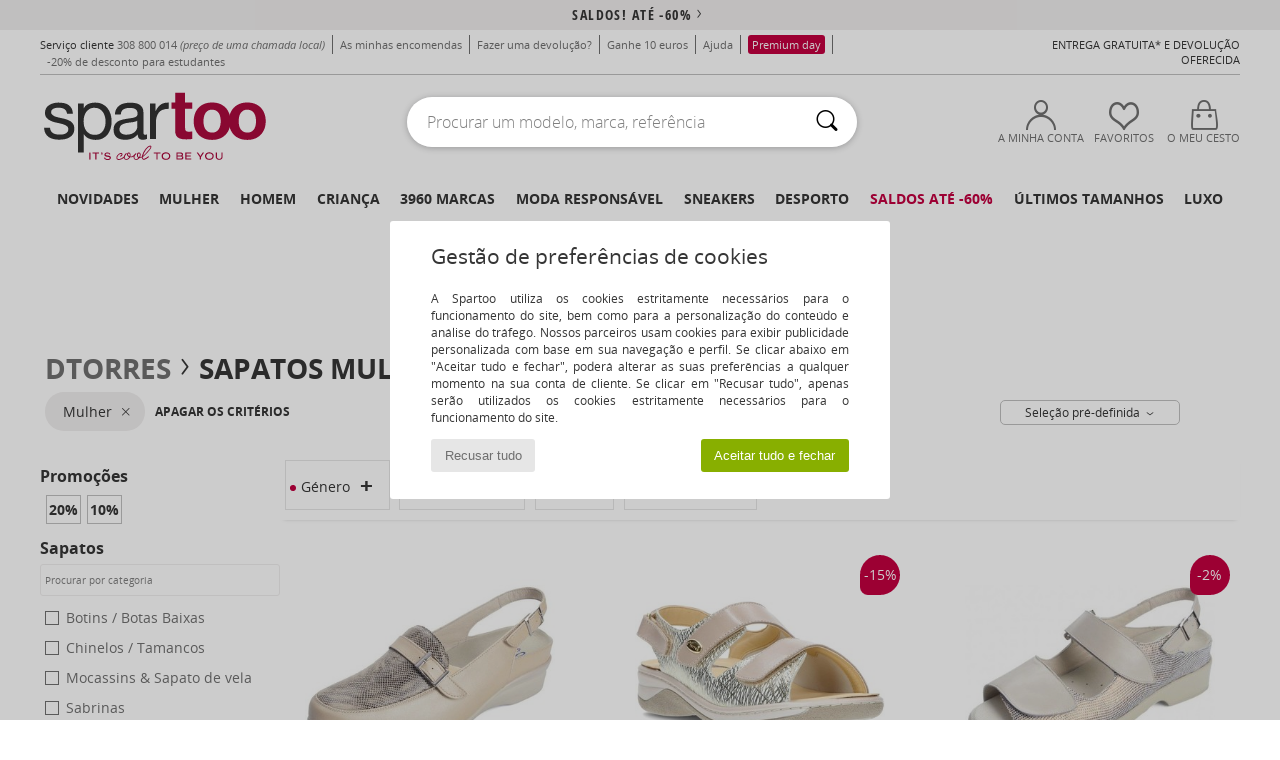

--- FILE ---
content_type: text/html; charset=UTF-8
request_url: https://www.spartoo.pt/Dtorres-b25837-mulher.php
body_size: 50685
content:

	<!DOCTYPE html>
		<html>
		<head>
			<meta charset="utf-8" />
			<meta name="viewport" content="width=device-width, initial-scale=1.0, minimum-scale=1.0, maximum-scale=1.0, user-scalable=no">
			<meta name="msapplication-navbutton-color" content="#C30040" />
			<meta http-equiv="Content-Type" content="text/html; charset=utf-8" /><meta name="robots" content="noodp" /><link rel="alternate" media="only screen and (max-width: 640px)" href="https://www.spartoo.pt/mobile/Dtorres-b25837-mulher.php" /><link rel="alternate" media="handheld" href="https://www.spartoo.pt/mobile/Dtorres-b25837-mulher.php" /><link rel="canonical" href="https://www.spartoo.pt/Dtorres-b25837-mulher.php" /><title>DTORRES Sapatos mulher   - Entrega gratuita | Spartoo.pt</title><meta name="keywords" content="spartoo, spartoo.pt, mulher, Dtorres
" /><meta name="description" content="Descubra a nova coleção  DTORRES mulher  disponível em Spartoo.pt ► Vasta escolha de tamanhos & modelos ✓ Entrega Gratuita e Melhor Preço Garantido" />
<link rel="alternate" href="https://www.spartoo.com/Dtorres-b25837-femme.php#rst" hreflang="fr" />
<link rel="alternate" href="https://www.spartoo.co.uk/Dtorres-b25837-women.php#rst" hreflang="en-gb" />
<link rel="alternate" href="https://www.spartoo.es/Dtorres-b25837-mujer.php#rst" hreflang="es-es" />
<link rel="alternate" href="https://www.spartoo.de/Dtorres-b25837-damen.php#rst" hreflang="de-de" />
<link rel="alternate" href="https://www.spartoo.it/Dtorres-b25837-donna.php#rst" hreflang="it-it" />
<link rel="alternate" href="https://www.spartoo.eu/Dtorres-b25837-women.php#rst" hreflang="en" />
<link rel="alternate" href="https://www.spartoo.se/Dtorres-b25837-dam.php#rst" hreflang="sv-se" />
<link rel="alternate" href="https://www.spartoo.dk/Dtorres-b25837-dame.php#rst" hreflang="da-dk" />
<link rel="alternate" href="https://www.spartoo.fi/Dtorres-b25837-naiset.php#rst" hreflang="fi-fi" />
<link rel="alternate" href="https://www.spartoo.gr/Dtorres-b25837-woman.php#rst" hreflang="el-gr" />
<link rel="alternate" href="https://www.spartoo.pt/Dtorres-b25837-mulher.php#rst" hreflang="pt-pt" />
<link rel="alternate" href="https://www.spartoo.be/Dtorres-b25837-dames.php#rst" hreflang="nl-be" />
<link rel="alternate" href="https://www.spartoo.hu/Dtorres-b25837-noi.php#rst" hreflang="hu-hu" />
<link rel="alternate" href="https://www.spartoo.ro/Dtorres-b25837-femei.php#rst" hreflang="ro-ro" />
<link rel="alternate" href="https://www.spartoo.si/Dtorres-b25837-zenske.php#rst" hreflang="si-si" />
<link rel="alternate" href="https://www.spartoo.com.hr/Dtorres-b25837-zena.php#rst" hreflang="hr-hr" />
<link rel="alternate" href="https://fr.spartoo.ch/Dtorres-b25837-femme.php#rst" hreflang="ch-FR" />
<link rel="alternate" href="https://it.spartoo.ch/Dtorres-b25837-donna.php#rst" hreflang="ch-IT" />
		<link rel="stylesheet" href="https://imgext.spartoo.pt/css/styles_desktop_SP-20260119.css" media="all" />
		<link rel="stylesheet" href="https://imgext.spartoo.pt/css/css_desktop_SP_pt-20260119.css" media="all" />
	<link rel="search" type="application/opensearchdescription+xml" title="www.spartoo.pt" href="/searchEngine.xml" />
		<script type="text/javascript" nonce="51f58c4744b07399a49086d188edac8d">
			window.onerror = function (msg, err_url, line, column, error) {

				if(msg == "ResizeObserver loop limit exceeded" ||
					msg == "ResizeObserver loop completed with undelivered notifications.") {
					return;
				}

				let details = "";
				if(typeof error != "undefined" && error !== null) {
					if(typeof error.stack == "string") {
						details = error.stack;
					} else if(typeof error.toString == "function") {
						details = error.toString();
					}
				}

				var source_code = document.documentElement.innerHTML.split("\n");
				source_code.splice(line + 0, source_code.length - (line + 0));
				source_code.splice(0, line - 0);

				var post_data = "action=insert&msg=" + encodeURIComponent(msg)
					+ "&err_url=" + encodeURIComponent(err_url)
					+ "&line=" + encodeURIComponent(line)
					+ "&column=" + encodeURIComponent(column)
					+ "&error=" + encodeURIComponent(details)
					+ "&browser=" + encodeURIComponent(navigator.userAgent)
					+ "&source_code=" + encodeURIComponent(source_code.join("\n"));

				var XhrObj = new XMLHttpRequest();

				XhrObj.open("GET", "/ajax/save_javascript_error.php" + "?" + post_data);

				XhrObj.send(null);
			};
		</script>
	<script type="text/javascript" crossorigin="anonymous" src="https://imgext.spartoo.pt/js/min/js_desktop_pt.min-20260119.js"></script>
	<script type="text/javascript" crossorigin="anonymous" src="https://imgext.spartoo.pt/js/min/js_async_pt.min-20260119.js" async defer ></script>
	<script type="text/javascript" crossorigin="anonymous" src="https://imgext.spartoo.pt/js/libext/jquery/jquery.produits.js"></script>
		<link rel="apple-touch-icon" sizes="180x180" href="https://imgext.spartoo.pt/images/favicon/apple-touch-icon.png" />
		<link rel="icon" type="image/png" sizes="32x32" href="https://imgext.spartoo.pt/images/favicon/favicon-32x32.png" />
		<link rel="icon" type="image/png" sizes="16x16" href="https://imgext.spartoo.pt/images/favicon/favicon-16x16.png" />
		<link rel="manifest" href="/images/favicon/manifest.json" />
		<link rel="mask-icon" href="https://imgext.spartoo.pt/images/favicon/safari-pinned-tab.svg" color="#C30040" />
		<meta name="theme-color" content="#C30040" /><style type="text/css" media="all">@import "https://imgext.spartoo.pt/css/productList_SP-20260119.css";</style><script type="text/javascript">
			var size_selected = false;
			function sessionCustomer(id){
				var sessionId = parseInt(id);
				return sessionId;
			}
			var sessionId = parseInt(0)</script>
</head>

<body><div id="maskBlack" onclick="hide(document.getElementById('maskBlack'));hide(document.getElementById('size_grid'));return false;"></div>
				<a class="skip-link" href="#skip-link-anchor">Ir para o conteúdo principal!</a>
			<div id="popup_alert_parent"></div>
			<script>
				/**
				 * Fonction qui détermine si on met les cookies selon le choix du visiteur + gestion gtag
				 * @param  bool $allow_cookies Choix du visiteur du l'acceptation des cookies (1 ou 0)
				 */
				function verifCookies(allow_cookies){

					if(typeof gtag != "undefined") {
						if(allow_cookies == 1) {
							gtag("consent", "update", {
								"ad_storage": "granted",
								"analytics_storage": "granted",
								"ad_user_data": "granted",
								"ad_personalization": "granted"
							});
						} else {
							gtag("consent", "update", {
								"ad_storage": "denied",
								"analytics_storage": "denied",
								"ad_user_data": "denied",
								"ad_personalization": "denied"
							});
						}
					}

					if(allow_cookies == 1) {
						window.uetq = window.uetq || [];
						window.uetq.push("consent", "update", {"ad_storage": "granted"});
					} else {
						window.uetq = window.uetq || [];
						window.uetq.push("consent", "update", {"ad_storage": "denied"});
					}

					// #1208822 - Activation des tags
					if(allow_cookies == 1 && typeof load_tag === "function") {
						load_tag();
						setTimeout(unload_tag, SP.tags.timeout);
					}

					if($.ajax) {
						$.ajax({
							type: "GET",
							url: "../ajax/allow_cookies.php",
							data: "allow_cookies=" + allow_cookies
						}).done(function(result) {
							$(".cookies_info").hide();
						});
					} else {
						$(".cookies_info").hide();
					}
				}
			</script>


			<div class="cookies_info">
				<div class="cookies_info-pop">
					<div class="cookies_info-pop-title">Gestão de preferências de cookies</div>
					<div class="cookies_info-pop-text">A Spartoo utiliza os cookies estritamente necessários para o funcionamento do site, bem como para a personalização do conteúdo e análise do tráfego. Nossos parceiros usam cookies para exibir publicidade personalizada com base em sua navegação e perfil. Se clicar abaixo em "Aceitar tudo e fechar", poderá alterar as suas preferências a qualquer momento na sua conta de cliente. Se clicar em "Recusar tudo", apenas serão utilizados os cookies estritamente necessários para o funcionamento do site.</div>
					<div class="cookies_info-pop-buttons">
						<button class="cookies_info-pop-buttons-refuse" onclick="javascript:verifCookies(0);">Recusar tudo</button>
						<button class="cookies_info-pop-buttons-accept" onclick="javascript:verifCookies(1);">Aceitar tudo e fechar</button>
					</div>
				</div>
			</div>
			<script>
				$(
					function(){
						SP.HeaderFront.header_services_init([{"index":"<a href=\"saldos.php\">saldos! At\u00e9 -60%<i class=\"icon-flecheDroite\"><\/i><\/a>"},{"index":"Entrega gratuita e devolu\u00e7\u00e3o oferecida"}], 0, 105);
					}
				);
			</script><div id="header_services"><div></div></div><div id="parent">
			<script type="text/javascript">
				function timer_op_right() {}
			</script>
				<header id="header">
					<div class="topLine">
						<div>
							<span>
							Serviço cliente&nbsp;
							<a id="callNumber" href="tel:308 800 014">308 800 014<span id="call_horaires">Segunda - Sexta : 8h - 16h</span></a>&nbsp;
							<span class="localCallPrice">(preço de uma chamada local)</span>
							</span>
							<a href="https://www.spartoo.pt/conta.php?commande=1" >As minhas encomendas
</a>
							<a href="javascript:faq_popup('retour');">Fazer uma devolução?</a>
							<a href="service_parrainage.php">Ganhe 10 euros</a>
							<a href="contactos.php" >Ajuda</a>
							<a href="premium.php"><span class="topLine_premiumDay">Premium day</span></a>
							
							
							
							<a href="student.php" style="text-transform:lowercase;">-20% de desconto para estudantes</a>
						</div>
					<div class="text_topLivraison" onclick="faq_popup('envoi');">Entrega gratuita* e devolução oferecida</div>
					</div>
						<div class="header_top">
					<a href="/" class="logo">
						<img src="https://imgext.spartoo.pt/includes/languages/portuguese/images/topLogo.svg" alt="Spartoo" />
					</a>
						<form  class="searchContainer search headerSearch" action="search.php" method="get" id="form_search"><input class="headerSearchBar" type="text" name="keywords" id="keywords_field" autocomplete="off" value="" onfocus="completeSearchEngine();" onclick="displayDefaultResults();" placeholder="Procurar um modelo, marca, referência"  /><button id="submit_search" class="valid_search" type="submit" aria-label="Pesquisar "><i class="icon-rechercher"></i></button>
						</form>
						<div class="headerOptions">
							<div class="headerOption">

								<a href="https://www.spartoo.pt/conta.php" ><i class="icon-persoCompte "></i>A minha conta</a></div><div class="headerOption">
				<a href="https://www.spartoo.pt/wishList_sp.php"><i class="icon-coeur"></i>Favoritos</a></div>			<div class="headerOption" onmouseover="if(typeof(get_panier_hover) != 'undefined'){get_panier_hover();}">
								<a href="cesto.php"><i class="icon-panier"></i>O meu cesto</a><div id="topPanier">
								</div>
							</div>
						</div>
					</div>
				</header>
		
		<nav id="nav"><ul id="onglets" onmouseover="if(typeof SP != 'undefined' && typeof SP.front != 'undefined' && typeof SP.front.lazyLoader != 'undefined'){ SP.front.lazyLoader.lazyHeader(); }"><div style="width:calc((100% - 1200px)/2);"></div>
			<li><a href="novidades.php" >Novidades</a>
				<div id="menuGlobal">
					<div>
						<div class="headerMenu_linkListTitle"><a href="novidades-mulher.php" >Mulher</a></div>
						<div class="listLiens_specialLink_newF" style="background: url(https://imgext.spartoo.pt/images//header_menu_new_sprite_ah---20251215.jpg) no-repeat 0 0;"></div>
						<div><a href="novidades-mulher.php" >Coleção Outono / Inverno</a></div>
						<a href="novidades-mulher-sapatos.php" >Novidades calçado</a><br />
						<a href="novidades-mulher-textil.php" >Novidades vestuário</a><br />
						<a href="novidades-mulher-sacos.php" >Novidades bolsas/malas</a><br />&nbsp;<br />
						<a href="novidades-semana-mulher.php" >Novidades da semana</a> <br />
						<a href="novidades-mes-mulher.php" >Novidades do mês</a> <br />
						<div><a href="PRECO-BAIXO-st-11986-0-mulher.php" >Seleção de mulher a menos de 70€  <i class="icon-flecheDroite"></i></a></div>
						<div><a href="novidades-mulher.php" >Novidades da coleção</a> <i class="icon-flecheDroite"></i></div>
					</div><div>
						<div class="headerMenu_linkListTitle"><a href="novidades-homem.php" >Homem</a></div>
						<div class="listLiens_specialLink_newH" style="background: url(https://imgext.spartoo.pt/images//header_menu_new_sprite_ah---20251215.jpg) no-repeat 0 -87px;"></div>
						<div><a href="novidades-homem.php" >Coleção Outono / Inverno</a></div>
						<a href="novidades-homem-sapatos.php" >Novidades calçado</a><br />
						<a href="novidades-homem-textil.php" >Novidades vestuário</a><br />
						<a href="novidades-homem-sacos.php" >Novidades bolsas/malas</a><br />&nbsp;<br />
						<a href="novidades-semana-homem.php" >Novidades da semana</a><br/>
						<a href="novidades-mes-homem.php" >Novidades do mês</a><br />
						<div><a href="PRECO-BAIXO-st-11986-0-homem.php" >Seleção de homem a menos de 70€  <i class="icon-flecheDroite"></i></a></div>
						<div><a href="novidades-homem.php" >Novidades da coleção</a> <i class="icon-flecheDroite"></i></div>
					</div><div>
						<div class="headerMenu_linkListTitle"><a href="novidades-criancas.php" >Criança</a></div>
						<div class="listLiens_specialLink_newK" style="background: url(https://imgext.spartoo.pt/images//header_menu_new_sprite_ah---20251215.jpg) no-repeat 0 -174px;"></div>
						<div><a href="novidades-criancas.php" >Coleção Outono / Inverno</a></div>
						<a href="novidades-criancas-sapatos.php" >Novidades calçado</a><br />
						<a href="novidades-criancas-textil.php" >Novidades vestuário</a><br />
						<a href="novidades-criancas-sacos.php" >Novidades bolsas/malas</a><br />&nbsp;<br />
						<a href="novidades-semana-criancas.php" >Novidades da semana</a><br/>
						<a href="novidades-mes-criancas.php" >Novidades do mês</a> <br />
						<div><a href="PRECO-BAIXO-st-11986-0-criancas.php" >Seleção de crianças a menos de 70€  <i class="icon-flecheDroite"></i></a></div>
						<div><a href="novidades-criancas.php" >Novidades da coleção</a> <i class="icon-flecheDroite"></i></div>
					</div><div>
						<div class="headerMenu_linkListTitle"><a href="universo-luxo.php?classement=NEW_PRODUCTS" >Luxo</a></div>
						<div class="listLiens_specialLink_newK" style="background: url(https://imgext.spartoo.pt/images//header_menu_luxe---20251215.jpg) no-repeat 0 0;"></div>
						<div><a href="universo-luxo.php?classement=NEW_PRODUCTS" >Coleção Outono / Inverno</a></div>
						<a href="universo-luxo-sapatos.php?classement=NEW_PRODUCTS" >Novidades calçado</a><br />
						<a href="universo-luxo-textil.php?classement=NEW_PRODUCTS" >Novidades vestuário</a><br />
						<a href="universo-luxo-sacos.php?classement=NEW_PRODUCTS" >Novidades bolsas/malas</a><br />
						<br />
						<br /><br /><br />
						<div><a href="universo-luxo.php?classement=NEW_PRODUCTS" >Novidades da coleção</a> <i class="icon-flecheDroite"></i></div>
					</div><div><div class="headerMenu_linkListTitle"><a href="tendencias-moda.php?filterGender=f">Tendências Mulher</a></div><a href="tendencias-moda.php?tendance_id=32173" >Tons de castanho</a><br /><a href="tendencias-moda.php?tendance_id=32125" >Energia cool</a><br /><a href="tendencias-moda.php?tendance_id=32077" >Estilo escandinavo</a><br /><a href="tendencias-moda.php?tendance_id=32029" >Noites inesquecíveis</a><br /><div class="headerMenu_linkListTitle"><a href="tendencias-moda.php?filterGender=h" class="header_gender_trend_link">Tendências Homem</a></div><a href="tendencias-moda.php?tendance_id=32197" >Malhas suaves</a><br /><a href="tendencias-moda.php?tendance_id=32149" >Camisolas da estação</a><br /><a href="tendencias-moda.php?tendance_id=32101" >Nómada urbano</a><br /><a href="tendencias-moda.php?tendance_id=32053" >Hora de festa</a><br />
					<a href="service_cadeau.php" class="header_carteKdo" style="margin-top:20px;">
						<img class="lazyHeader" src="https://imgext.spartoo.pt/images/trans.gif" data-original="https://imgext.spartoo.pt/images/header_menu_carteKdo.gif" alt="Ofereça uma prenda na moda" />
						Cheque-prenda
					</a>
				</div>
			</div>
		</li>
		<li><a href="mulher.php">Mulher</a>
			<div id="menuFemme"><div>
					<div class="headerMenu_linkListTitle"><a href="sapato-feminino.php" >Sapatos Senhora</a></div>
					<a href="Sapatilhas-mulher-st-10217-10157-0.php" ><i class="icon-sneakers"></i> Sapatilhas</a><br /><a href="Botinas-mulher-st-10217-10127-0.php" ><i class="icon-boots"></i> Botins / Botas Baixas</a><br /><a href="Botas-mulher-st-10217-10124-0.php" ><i class="icon-bottes"></i> Botas</a><br /><a href="Tamanco-mulher-st-10217-10139-0.php" ><i class="icon-mules"></i> Chinelos / Tamancos</a><br /><a href="Pantufas-mulher-st-10217-10141-0.php" ><i class="icon-chaussons"></i> Pantufas / Chinelos</a><br /><a href="Sapatos-desportivos-mulher-st-10217-10005-0.php" ><i class="icon-sport"></i> Sapatos desportivos</a><br /><a href="Sandalias-mulher-st-10217-10148-0.php" ><i class="icon-sandales"></i> Sandálias</a><br /><a href="Mocassins-et-Sapato-de-vela-mulher-st-10217-10129-0.php" ><i class="icon-mocassins"></i> Mocassins & Sapato de vela</a><br /><a href="Sapatos-Femininos-mulher-st-10217-10134-0.php" ><i class="icon-escarpins"></i> Escarpins</a><br /><a href="Sabrinas-mulher-st-10217-10119-0.php" ><i class="icon-ballerines"></i> Sabrinas</a><br /><a href="Sapatos-et-Richelieu-mulher-st-10217-10156-0.php" ><i class="icon-derbies"></i> Sapatos & Richelieu</a><br /><a href="Slip-on-mulher-st-10217-10152-0.php" ><i class="icon-slipon"></i> Slip on</a><br />
					<div><a href="PRECO-BAIXO-st-11986-0-mulher-sapatos.php" >Calçado de mulher a menos de 70€  <i class="icon-flecheDroite"></i></a></div>
					<div><a href="sapato-feminino.php" >Todos os sapatos de senhora <i class="icon-flecheDroite"></i></a></div>
				</div><div>
					<div class="headerMenu_linkListTitle"><a href="vestuario-mulher.php" >Vestuário senhoras</a></div>
					<a href="Casaco-comprido-mulher-st-10617-10168-0.php" ><i class="icon-manteaux"></i> Casaco comprido</a><br /><a href="Camisolas-e-casacos-de-malha-mulher-st-10617-10171-0.php" ><i class="icon-pulls"></i> Camisolas e casacos de malha</a><br /><a href="Vestidos-mulher-st-10617-10515-0.php" ><i class="icon-robes"></i> Vestidos</a><br /><a href="Sweats-ET-Polares-mulher-st-10617-10801-0.php" ><i class="icon-sweats"></i> Sweats & Polares</a><br /><a href="T-shirts-e-Polos-mulher-st-10617-10170-0.php" ><i class="icon-tshirt"></i> T-shirts e Pólos</a><br /><a href="Calcas-de-ganga-mulher-st-10617-10176-0.php" ><i class="icon-jeans"></i> Calças de ganga</a><br /><a href="Joggings-ET-roupas-de-treino-mulher-st-10617-10997-0.php" ><i class="icon-joggings"></i> Joggings & roupas de treino</a><br /><a href="Jaquetas-mulher-st-10617-10174-0.php" ><i class="icon-vestes"></i> Jaquetas</a><br /><a href="Calcas-mulher-st-10617-10179-0.php" ><i class="icon-pantalons"></i> Calças</a><br /><a href="Camisas-ET-Tunicas-mulher-st-10617-10183-0.php" ><i class="icon-blouses"></i> Tops / Blusas</a><br /><a href="Saias-mulher-st-10617-10508-0.php" ><i class="icon-jupes"></i> Saias</a><br /><a href="Camisas-mulher-st-10617-10166-0.php" ><i class="icon-chemises"></i> Camisas</a><br />
					<div><a href="PRECO-BAIXO-st-11986-0-mulher-textil.php" >Roupa de mulher a menos de 70€  <i class="icon-flecheDroite"></i></a></div>
					<div><a href="vestuario-mulher.php" >Todo o vestuário para senhora <i class="icon-flecheDroite"></i></a></div>
				</div><div>
					<div class="headerMenu_linkListTitle"><a href="Roupa-de-interior-st-11474-0-mulher.php" >Lingerie mulher</a></div>
					<a href="Soutiens-mulher-st-11474-10191-0.php" ><i class="icon-soutifs"></i> Soutiens</a><br /><a href="Cuecas-e-outros-mulher-st-11474-11392-0.php" ><i class="icon-slips"></i> Cuecas e outros</a><br /><a href="Outros-tipos-de-lingerie-mulher-st-11474-11393-0.php" ><i class="icon-underwear"></i> Outros tipos de lingerie</a><br />
					<br />
					<div class="headerMenu_linkListTitle"><a href="bolsas-mulher.php" >Bolsas senhora</a></div>
					<a href="Bolsas-mulher-st-10568-10160-0.php" ><i class="icon-sacamain"></i> Bolsas</a><br /><a href="Mochilas-mulher-st-10568-10162-0.php" ><i class="icon-sacados"></i> Mochilas</a><br /><a href="pasta-bolsa-mulher-st-10568-10147-0.php" ><i class="icon-bandouliere"></i> Bolsa tiracolo</a><br /><a href="Sacos-shopping-mulher-st-10568-10674-0.php" ><i class="icon-cabas"></i> Sacos shopping</a><br /><a href="Carteira-mulher-st-10568-10201-0.php" ><i class="icon-portefeuille"></i> Carteira / Porta-moedas</a><br /><a href="Malas-mulher-st-10568-10215-0.php" ><i class="icon-valise"></i> Malas</a><br /><a href="Pochetes-Bolsas-pequenas-mulher-st-10568-10677-0.php" ><i class="icon-pochette"></i> Pochetes / Bolsas pequenas</a><br />
					<div><a href="PRECO-BAIXO-st-11986-0-mulher-sacos.php" >Sacos para mulheres a menos de 70€  <i class="icon-flecheDroite"></i></a></div>
					<div><a href="bolsas-mulher.php" >Todas as bolsas para senhora <i class="icon-flecheDroite"></i></a></div>
				</div><div>
					<div class="headerMenu_linkListTitle"><a href="sapato-desportivo-mulher.php#rst">Sport</a></div>
					<a href="Sapatilhas-mulher-st-2-10157-0.php" ><i class="icon-sneakers"></i> Sapatilhas</a><br /><a href="Sapatos-desportivos-mulher-st-2-10005-0.php" ><i class="icon-sport"></i> Sapatos desportivos</a><br /><a href="Joggings-ET-roupas-de-treino-mulher-st-2-10997-0.php" ><i class="icon-joggings"></i> Joggings & roupas de treino</a><br /><a href="Cinto-mulher-st-2-10161-0.php" > Acessórios têxteis</a><br /><a href="Tamanco-mulher-st-2-10139-0.php" ><i class="icon-mules"></i> Chinelos / Tamancos</a><br />
					<br /><div class="headerMenu_linkListTitle"><a href="universo-luxo.php">Luxo</a></div>
					<a href="Botinas-mulher-st-10641-10127-0.php" ><i class="icon-boots"></i> Botins / Botas Baixas</a><br /><a href="Sapatilhas-mulher-st-10641-10157-0.php" ><i class="icon-sneakers"></i> Sapatilhas</a><br /><a href="Bolsas-mulher-st-10641-10160-0.php" ><i class="icon-sacamain"></i> Bolsas</a><br /><a href="Pantufas-mulher-st-10641-10141-0.php" ><i class="icon-chaussons"></i> Pantufas / Chinelos</a><br /><a href="Cinto-mulher-st-10641-10161-0.php" > Acessórios têxteis</a><br /><a href="pasta-bolsa-mulher-st-10641-10147-0.php" ><i class="icon-bandouliere"></i> Bolsa tiracolo</a><br />
				</div><div>
					<div class="headerMenu_linkListTitle"><a href="marques.php">Marcas em destaque</a></div>
					<a href="Converse-b5-mulher.php" >Converse</a><br /><a href="New-Balance-b337-mulher.php" >New Balance</a><br /><a href="skechers-mulher.php" >Skechers</a><br /><a href="UGG-b409-mulher.php" >UGG</a><br /><a href="adidas-mulher.php" >adidas</a><br />
					<br />
					<div class="headerMenu_linkListTitle" style="font-family: OpenSansCond, Arial, sans-serif;">Ver a seleção</div>
					<a href="made-in-portugal-st-11573-0-mulher.php" ><img src="https://imgext.spartoo.pt/images//flags_alt/flag_pt.png" width="15" alt="Made in Portugal" /> Made in Portugal</a><br />
					<a href="sapato-tamanho-grande-mulher.php" >Tamanhos grandes</a><br />
					<a href="sapato-da-moda-mulher.php" >Streetwear</a><br />
					<a href="sapato-ecoresponsavel-mulher.php" ><i class="icon-eco" style="color: #428863;"></i> Eco-responsável </a><br />
					<div class="headerMenu_linkListTitle"><a href="tendencias-moda.php?filterGender=f" class="header_gender_trend_link">Tendências</a></div>
					<a href="service_cadeau.php" class="header_carteKdo" style="margin-top:20px;">
						<img class="lazyHeader" src="https://imgext.spartoo.pt/images/trans.gif" data-original="https://imgext.spartoo.pt/images/header_menu_carteKdo.gif" alt="Ofereça uma prenda na moda" />
						Cheque-prenda
					</a>
				</div></div>
		</li>
		<li><a href="homem.php">Homem</a>
			<div id="menuHomme">
				<div>
					<div class="headerMenu_linkListTitle"><a href="sapato-masculino.php" >Sapatos Homem</a></div>
					<a href="Sapatilhas-homem-st-10218-10157-0.php" ><i class="icon-sneakers"></i> Sapatilhas</a><br /><a href="Botinas-homem-st-10218-10127-0.php" ><i class="icon-boots"></i> Botins / Botas Baixas</a><br /><a href="Sapatos-desportivos-homem-st-10218-10005-0.php" ><i class="icon-sport"></i> Sapatos desportivos</a><br /><a href="Tamanco-homem-st-10218-10139-0.php" ><i class="icon-mules"></i> Chinelos / Tamancos</a><br /><a href="Sapatos-et-Richelieu-homem-st-10218-10156-0.php" ><i class="icon-derbies"></i> Sapatos & Richelieu</a><br /><a href="Pantufas-homem-st-10218-10141-0.php" ><i class="icon-chaussons"></i> Pantufas / Chinelos</a><br /><a href="Botas-homem-st-10218-10124-0.php" ><i class="icon-bottes"></i> Botas</a><br /><a href="Mocassins-et-Sapato-de-vela-homem-st-10218-10129-0.php" ><i class="icon-mocassins"></i> Mocassins & Sapato de vela</a><br /><a href="Chinelos-homem-st-10218-10155-0.php" ><i class="icon-tongs"></i> Chinelos</a><br /><a href="Slip-on-homem-st-10218-10152-0.php" ><i class="icon-slipon"></i> Slip on</a><br /><a href="Sapatos-skate-homem-st-10218-10150-0.php" ><i class="icon-skate"></i> Skate</a><br /><a href="Sandalias-homem-st-10218-10148-0.php" ><i class="icon-sandales"></i> Sandálias</a><br />
					<div><a href="PRECO-BAIXO-st-11986-0-homem-sapatos.php" >Calçado de homem a menos de 70€  <i class="icon-flecheDroite"></i></a></div>
					<div><a href="sapato-masculino.php" >Todos os sapatos de homem <i class="icon-flecheDroite"></i></a></div>
				</div><div>
					<div class="headerMenu_linkListTitle"><a href="vestuario-homem.php" >Vestuário homem</a></div>
					<a href="T-shirts-e-Polos-homem-st-10617-10170-0.php" ><i class="icon-tshirt"></i> T-shirts e Pólos</a><br /><a href="Sweats-ET-Polares-homem-st-10617-10801-0.php" ><i class="icon-sweats"></i> Sweats & Polares</a><br /><a href="Casaco-comprido-homem-st-10617-10168-0.php" ><i class="icon-manteaux"></i> Casaco comprido</a><br /><a href="Calcas-de-ganga-homem-st-10617-10176-0.php" ><i class="icon-jeans"></i> Calças de ganga</a><br /><a href="Joggings-ET-roupas-de-treino-homem-st-10617-10997-0.php" ><i class="icon-joggings"></i> Joggings & roupas de treino</a><br /><a href="Jaquetas-homem-st-10617-10174-0.php" ><i class="icon-vestes"></i> Jaquetas</a><br /><a href="Camisolas-e-casacos-de-malha-homem-st-10617-10171-0.php" ><i class="icon-pulls"></i> Camisolas e casacos de malha</a><br /><a href="Camisas-homem-st-10617-10166-0.php" ><i class="icon-chemises"></i> Camisas</a><br /><a href="Calcas-homem-st-10617-10179-0.php" ><i class="icon-pantalons"></i> Calças</a><br /><a href="Calcao-homem-st-10617-10181-0.php" ><i class="icon-bermudas"></i> Calção</a><br /><a href="Roupas-de-noite-homem-st-10617-9988-0.php" ><i class="icon-pyjamas"></i> Roupas de noite</a><br /><a href="Fatos-e-gravatas-homem-st-10617-11060-0.php" ><i class="icon-costumes"></i> Fatos e gravatas</a><br />
					<div><a href="PRECO-BAIXO-st-11986-0-homem-textil.php" >Vestuário de homem a menos de 70€  <i class="icon-flecheDroite"></i></a></div>
					<div><a href="vestuario-homem.php" >Todo o vestuário para homem <i class="icon-flecheDroite"></i></a></div>
				</div><div>
					<div class="headerMenu_linkListTitle"><a href="Roupa-de-interior-st-11474-0-homem.php" >Roupa interior homem</a></div>
					<a href="Boxer-homem-st-11474-10185-0.php" ><i class="icon-boxers"></i> Boxer</a><br /><a href="Boxer-homem-st-11474-10187-0.php" ><i class="icon-calecons"></i> Boxer</a><br /><a href="Cueca-homem-st-11474-10190-0.php" ><i class="icon-slips"></i> Cueca</a><br />
					<br />
					<div class="headerMenu_linkListTitle"><a href="bolsas-homem.php" >Bolsas homem</a></div>
					<a href="Mochilas-homem-st-10568-10162-0.php" ><i class="icon-sacados"></i> Mochilas</a><br /><a href="Malas-homem-st-10568-10215-0.php" ><i class="icon-valise"></i> Malas</a><br /><a href="Carteira-homem-st-10568-10201-0.php" ><i class="icon-portefeuille"></i> Carteira / Porta-moedas</a><br /><a href="Pochetes-Bolsas-pequenas-homem-st-10568-10677-0.php" ><i class="icon-pochette"></i> Pochetes / Bolsas pequenas</a><br /><a href="Mala-de-viagem-homem-st-10568-10213-0.php" ><i class="icon-valise"></i> Mala de viagem</a><br /><a href="pasta-bolsa-homem-st-10568-10147-0.php" ><i class="icon-bandouliere"></i> Bolsa tiracolo</a><br /><a href="Porta-documentos-Pasta-homem-st-10568-10683-0.php" ><i class="icon-portedoc"></i> Porta-documentos / Pasta</a><br />
					<div><a href="PRECO-BAIXO-st-11986-0-homem-sacos.php" >Bolsas de homem a menos de 70€  <i class="icon-flecheDroite"></i></a></div>
					<div><a href="bolsas-homem.php" >Todas as bolsas para homem <i class="icon-flecheDroite"></i></a></div>
				</div><div>
					<div class="headerMenu_linkListTitle">
						<a href="sapato-desportivo-homem.php#rst">
							Sport
						</a>
					</div>
					<a href="Sapatos-desportivos-homem-st-2-10005-0.php" ><i class="icon-sport"></i> Sapatos desportivos</a><br /><a href="Sapatilhas-homem-st-2-10157-0.php" ><i class="icon-sneakers"></i> Sapatilhas</a><br /><a href="Joggings-ET-roupas-de-treino-homem-st-2-10997-0.php" ><i class="icon-joggings"></i> Joggings & roupas de treino</a><br /><a href="Cinto-homem-st-2-10161-0.php" > Acessórios têxteis</a><br /><a href="Boxer-homem-st-2-10185-0.php" ><i class="icon-boxers"></i> Boxer</a><br />
					<br /><div class="headerMenu_linkListTitle"><a href="universo-luxo.php">Luxo</a></div>
					<a href="Sapatilhas-homem-st-10641-10157-0.php" ><i class="icon-sneakers"></i> Sapatilhas</a><br /><a href="T-shirts-e-Polos-homem-st-10641-10170-0.php" ><i class="icon-tshirt"></i> T-shirts e Pólos</a><br /><a href="Boxer-homem-st-10641-10185-0.php" ><i class="icon-boxers"></i> Boxer</a><br /><a href="Sweats-ET-Polares-homem-st-10641-10801-0.php" ><i class="icon-sweats"></i> Sweats & Polares</a><br /><a href="Camisas-homem-st-10641-10166-0.php" ><i class="icon-chemises"></i> Camisas</a><br /><a href="Camisolas-e-casacos-de-malha-homem-st-10641-10171-0.php" ><i class="icon-pulls"></i> Camisolas e casacos de malha</a><br />

				</div><div>
					<div class="headerMenu_linkListTitle"><a href="marques.php">Marcas em destaque</a></div>
					<a href="Converse-b5-homem.php" >Converse</a><br /><a href="New-Balance-b337-homem.php" >New Balance</a><br /><a href="skechers-homem.php" >Skechers</a><br /><a href="Vans-b52-homem.php" >Vans</a><br /><a href="adidas-homem.php" >adidas</a><br />
					<br />
					<div class="headerMenu_linkListTitle" style="font-family: OpenSansCond, Arial, sans-serif;">Ver a seleção</div>
					<a href="made-in-portugal-st-11573-0-homem.php" >
						<img src="https://imgext.spartoo.pt/images//flags_alt/flag_pt.png" width="15" alt="Made in Portugal" /> Made in Portugal
					</a><br />
					<a href="sapato-tamanho-grande-homem.php" >
						Tamanhos grandes
					</a><br />
					<a href="sapato-da-moda-homem.php" >
						Streetwear
					</a><br />
					<a href="sapato-ecoresponsavel-homem.php" >
						<i class="icon-eco" style="color: #428863;"></i> Eco-responsável 
					</a><br />
					<div class="headerMenu_linkListTitle">
						<a href="tendencias-moda.php?filterGender=h" class="header_gender_trend_link">
							Tendências
						</a>
					</div>
					<a href="service_cadeau.php" class="header_carteKdo" style="margin-top:20px;">
						<img class="lazyHeader" src="https://imgext.spartoo.pt/images/trans.gif" data-original="https://imgext.spartoo.pt/images/header_menu_carteKdo.gif" alt="Ofereça uma prenda na moda" />
						Cheque-prenda
					</a>
				</div>
			</div>
		</li>
		<li><a href="crianca.php">Criança</a>
			<div id="menuEnfant">
				<div>
					<div class="headerMenu_linkListTitle"><a href="bebe.php" >Bebé (0-2 anos)</a></div>
					<a href="Sapatilhas-st-32-10157.php" ><i class="icon-sneakers"></i> Sapatilhas</a><br /><a href="Botinas-st-32-10127.php" ><i class="icon-boots"></i> Botins / Botas Baixas</a><br /><a href="Sandalias-st-32-10148.php" ><i class="icon-sandales"></i> Sandálias</a><br /><a href="Tamanco-st-32-10139.php" ><i class="icon-mules"></i> Chinelos / Tamancos</a><br /><a href="Pantufas-st-32-10141.php" ><i class="icon-chaussons"></i> Pantufas / Chinelos</a><br />
					<a href="T-shirts-e-Polos-st-32-10170.php" ><i class="icon-tshirt"></i> T-shirts e Pólos</a><br /><a href="Calcas-de-ganga-st-32-10176.php" ><i class="icon-jeans"></i> Calças de ganga</a><br /><a href="Conjunto-st-32-9990.php" > Conjunto</a><br />
					<a href="Fatos-de-banho-e-biquinis-st-32-10193.php" ><i class="icon-maillotsbain"></i> Fatos e shorts de banho</a><br /><br />
					<div><a href="PRECO-BAIXO-st-11986-0-criancas.php" >Selecção a menos de 70€  <i class="icon-flecheDroite"></i></a></div>
					<div><a href="bebe-sapatos.php" >Todos os sapatos <i class="icon-flecheDroite"></i></a></div>
					<div><a href="bebe-textil.php" >Todo o vestuário <i class="icon-flecheDroite"></i></a></div>
					<div><a href="bebe-sacos.php" >Todas as bolsas <i class="icon-flecheDroite"></i></a></div>
				</div><div>
					<div class="headerMenu_linkListTitle"><a href="criancas.php" >Criança (2-12 anos)</a></div>
					<a href="Sapatilhas-st-33-10157.php" ><i class="icon-sneakers"></i> Sapatilhas</a><br /><a href="Botinas-st-33-10127.php" ><i class="icon-boots"></i> Botins / Botas Baixas</a><br /><a href="Tamanco-st-33-10139.php" ><i class="icon-mules"></i> Chinelos / Tamancos</a><br /><a href="Sapatos-desportivos-st-33-10005.php" ><i class="icon-sport"></i> Sapatos desportivos</a><br /><a href="Botas-st-33-10124.php" ><i class="icon-bottes"></i> Botas</a><br />
					<a href="T-shirts-e-Polos-st-33-10170.php" ><i class="icon-tshirt"></i> T-shirts e Pólos</a><br /><a href="Sweats-ET-Polares-st-33-10801.php" ><i class="icon-sweats"></i> Sweats & Polares</a><br /><a href="Casaco-comprido-st-33-10168.php" ><i class="icon-manteaux"></i> Casaco comprido</a><br />
					<a href="Mochilas-st-33-10162.php" ><i class="icon-sacados"></i> Mochilas</a><br /><a href="Estojos-st-33-10566.php" ><i class="icon-trousse"></i> Estojos</a><br />
					<div><a href="PRECO-BAIXO-st-11986-0-criancas.php" >Selecção a menos de 70€  <i class="icon-flecheDroite"></i></a></div>
					<div><a href="criancas-sapatos.php" >Todos os sapatos <i class="icon-flecheDroite"></i></a></div>
					<div><a href="criancas-textil.php" >Todo o vestuário <i class="icon-flecheDroite"></i></a></div>
					<div><a href="criancas-sacos.php" >Todas as bolsas <i class="icon-flecheDroite"></i></a></div>
				</div><div>
					<div class="headerMenu_linkListTitle"><a href="jovem.php" >Jovem (12-16 anos)</a></div>
					<a href="Sapatilhas-st-34-10157.php" ><i class="icon-sneakers"></i> Sapatilhas</a><br /><a href="Botinas-st-34-10127.php" ><i class="icon-boots"></i> Botins / Botas Baixas</a><br /><a href="Sapatos-desportivos-st-34-10005.php" ><i class="icon-sport"></i> Sapatos desportivos</a><br /><a href="Tamanco-st-34-10139.php" ><i class="icon-mules"></i> Chinelos / Tamancos</a><br /><a href="Botas-st-34-10124.php" ><i class="icon-bottes"></i> Botas</a><br />
					<a href="Sweats-ET-Polares-st-34-10801.php" ><i class="icon-sweats"></i> Sweats & Polares</a><br /><a href="T-shirts-e-Polos-st-34-10170.php" ><i class="icon-tshirt"></i> T-shirts e Pólos</a><br /><a href="Casaco-comprido-st-34-10168.php" ><i class="icon-manteaux"></i> Casaco comprido</a><br />
					<a href="Mochilas-st-34-10162.php" ><i class="icon-sacados"></i> Mochilas</a><br /><a href="Estojos-st-34-10566.php" ><i class="icon-trousse"></i> Estojos</a><br />
					<div><a href="PRECO-BAIXO-st-11986-0-criancas.php" >Selecção a menos de 70€  <i class="icon-flecheDroite"></i></a></div>
					<div><a href="jovem-sapatos.php" >Todos os sapatos <i class="icon-flecheDroite"></i></a></div>
					<div><a href="jovem-textil.php" >Todo o vestuário <i class="icon-flecheDroite"></i></a></div>
					<div><a href="jovem-sacos.php" >Todas as bolsas <i class="icon-flecheDroite"></i></a></div>
				</div>
				<div>
					<div class="headerMenu_linkListTitle"><a href="marques.php">Marcas em destaque</a></div>
					<a href="Citrouille-et-Compagnie-b1154-criancas.php" >Citrouille et Compagnie</a><br /><a href="Converse-b5-criancas.php" >Converse</a><br /><a href="Crocs-b508-criancas.php" >Crocs</a><br /><a href="Easy-Peasy-b7936-criancas.php" >Easy Peasy</a><br /><a href="GBB-b487-criancas.php" >GBB</a><br /><a href="Geox-b40-criancas.php" >Geox</a><br /><a href="Little-Mary-b806-criancas.php" >Little Mary</a><br /><a href="MICHAEL-Michael-Kors-b2093-criancas.php" >MICHAEL Michael Kors</a><br /><a href="New-Balance-b337-criancas.php" >New Balance</a><br /><a href="Puma-b36-criancas.php" >Puma</a><br /><a href="skechers-criancas.php" >Skechers</a><br /><a href="Vans-b52-criancas.php" >Vans</a><br /><a href="adidas-criancas.php" >adidas</a><br />
					<div><a href="marcas.php?gender=K" >Todas as marcas de Criança <i class="icon-flecheDroite"></i></a></div>
				</div><div>
					<div class="headerMenu_linkListTitle" style="font-family: OpenSansCond, Arial, sans-serif; font-size: 15px;">Marca em destaque</div><a href="GBB-b487.php#rst">
						<img class="lazyHeader" src="https://imgext.spartoo.pt/images/trans.gif" data-original="https://imgext.spartoo.pt/images/header_kids_487---20251215.jpg" alt="GBB" />
					</a>
		<a href="service_cadeau.php" class="header_carteKdo" style="margin-top:20px;">
						<img class="lazyHeader" src="https://imgext.spartoo.pt/images/trans.gif" data-original="https://imgext.spartoo.pt/images/header_menu_carteKdo.gif" alt="Ofereça uma prenda na moda" />
						Cheque-prenda
					</a>
				</div>
			</div>
		</li>
				<li>
					<a href="marcas.php" id="headerMenuBrand">3960 Marcas</a>
					<div id="menuBrand">
						<ul>
							<li>
								<p class="menuBrandDiv">Top 100</p>
								<div id="topBrand">
									<div class="listBrand"><span class="brandLetter">A</span><br />
						<a href="adidas.php" class="bestBrand">adidas</a>
						<br><a href="Airstep-b511.php" >Airstep / A.S.98</a><br /><a href="Armani-Exchange-st-11503-0.php" >Armani Exchange</a><br /><a href="Art-b105.php" >Art</a><br /><a href="Asics-b63.php" >Asics</a><br /><span class="brandLetter">B</span><br /><a href="birkenstock.php" >BIRKENSTOCK</a><br /><a href="BOSS-b41020.php" >BOSS</a><br />
						<a href="BOTD-b29549.php" class="bestBrand">BOTD</a>
						<br><a href="Barbour-b1933.php" >Barbour</a><br />
						<a href="Betty-London-b939.php" class="bestBrand">Betty London</a>
						<br><a href="Blundstone-b30403.php" >Blundstone</a><br /><a href="Bugatti-b1634.php" >Bugatti</a><br /><span class="brandLetter">C</span><br /><a href="Calvin-Klein-Jeans-b403.php" >Calvin Klein Jeans</a><br /><a href="Camper-b32.php" >Camper</a><br />
						<a href="Carlington-b472.php" class="bestBrand">Carlington</a>
						<br>
						<a href="Casual-Attitude-b985.php" class="bestBrand">Casual Attitude</a>
						<br><a href="Caterpillar-b228.php" >Caterpillar</a><br />
						<a href="Citrouille-et-Compagnie-b1154.php" class="bestBrand">Citrouille et Compagnie</a>
						<br><a href="Clarks-b21.php" >Clarks</a><br /><a href="Coach-b59002.php" >Coach</a><br />
									</div>
									<div class="listBrand"><a href="Columbia-b23.php" >Columbia</a><br /><a href="Converse-b5.php" >Converse</a><br /><a href="Crocs-b508.php" >Crocs</a><br /><span class="brandLetter">D</span><br /><a href="D.Franklin-b88188.php" >D.Franklin</a><br /><a href="DC-Shoes-b61.php" >DC Shoes</a><br /><a href="David-Jones-b996.php" >David Jones</a><br /><a href="Desigual-b749.php" >Desigual</a><br /><a href="Dorking-b680.php" >Dorking</a><br />
						<a href="Dr.-Martens-b76.php" class="bestBrand">Dr. Martens</a>
						<br>
						<a href="Dream-in-Green-b940.php" class="bestBrand">Dream in Green</a>
						<br><span class="brandLetter">E</span><br />
						<a href="Easy-Peasy-b7936.php" class="bestBrand">Easy Peasy</a>
						<br><a href="El-Naturalista-b43.php" >El Naturalista</a><br /><a href="Element-b238.php" >Element</a><br /><a href="Emporio-Armani-st-11503-0.php" >Emporio Armani</a><br /><a href="Emporio-Armani-EA7-st-11503-0.php" >Emporio Armani EA7</a><br /><a href="Exe-Shoes-b88190.php" >Exé Shoes</a><br /><span class="brandLetter">F</span><br />
						<a href="Fashion-brands-b68758.php" class="bestBrand">Fashion brands</a>
						<br>
						<a href="Fericelli-b984.php" class="bestBrand">Fericelli</a>
						<br><a href="Fila-b1615.php" >Fila</a><br /><a href="Fluchos-b678.php" >Fluchos</a><br />
									</div>
									<div class="listBrand"><a href="Fly-London-b474.php" >Fly London</a><br /><a href="Fred-Perry-b801.php" >Fred Perry</a><br /><span class="brandLetter">G</span><br />
						<a href="GBB-b487.php" class="bestBrand">GBB</a>
						<br><a href="Gabor-b629.php" >Gabor</a><br /><a href="Gant-b83.php" >Gant</a><br /><a href="Geographical-Norway-b49461.php" >Geographical Norway</a><br /><a href="Geox-b40.php" >Geox</a><br /><a href="Gola-b73.php" >Gola</a><br /><a href="Guess-b775.php" >Guess</a><br /><span class="brandLetter">H</span><br /><a href="HOFF-b62266.php" >HOFF</a><br /><a href="HUGO-b32280.php" >HUGO</a><br /><a href="Hispanitas-b691.php" >Hispanitas</a><br /><span class="brandLetter">J</span><br />
						<a href="JB-Martin-b108.php" class="bestBrand">JB Martin</a>
						<br><a href="JDY-b46320.php" >JDY</a><br /><a href="Jack-ET-Jones-b1483.php" >Jack & Jones</a><br /><span class="brandLetter">K</span><br /><a href="K-Way-b2430.php" >K-Way</a><br /><a href="Karl-Lagerfeld-b44199.php" >Karl Lagerfeld</a><br /><span class="brandLetter">L</span><br /><a href="Lacoste-b90.php" >Lacoste</a><br />
									</div>
									<div class="listBrand"><a href="Laura-Vita-b66846.php" >Laura Vita</a><br /><a href="ralph-lauren.php" >Lauren Ralph Lauren</a><br /><a href="Lemon-Jelly-b7085.php" >Lemon Jelly</a><br /><a href="Les-Tropeziennes-par-M.Belarbi-b118.php" >Les Tropeziennes par M.Be..</a><br /><a href="Levi-s-b95.php" >Levi's</a><br />
						<a href="Little-Mary-b806.php" class="bestBrand">Little Mary</a>
						<br><a href="Liu-Jo-b61947.php" >Liu Jo</a><br /><a href="Love-Moschino-b1539.php" >Love Moschino</a><br /><span class="brandLetter">M</span><br /><a href="MICHAEL-Michael-Kors-b2093.php" >MICHAEL Michael Kors</a><br /><a href="Melvin-ET-Hamilton-b1932.php" >Melvin & Hamilton</a><br /><a href="Merrell-b231.php" >Merrell</a><br /><a href="Mjus-b1061.php" >Mjus</a><br /><a href="Moon-Boot-b692.php" >Moon Boot</a><br />
						<a href="Moony-Mood-b551.php" class="bestBrand">Moony Mood</a>
						<br><a href="Morgan-b98.php" >Morgan</a><br /><a href="Mustang-b1058.php" >Mustang</a><br /><span class="brandLetter">N</span><br /><a href="Napapijri-b1646.php" >Napapijri</a><br /><a href="NeroGiardini-b51792.php" >NeroGiardini</a><br />
						<a href="New-Balance-b337.php" class="bestBrand">New Balance</a>
						<br><a href="New-Rock-b26.php" >New Rock</a><br /><a href="Nike-b4.php" >Nike</a><br />
									</div>
									<div class="listBrand"><span class="brandLetter">O</span><br /><a href="Only-b1500.php" >Only</a><br /><span class="brandLetter">P</span><br /><a href="palladium.php" >Palladium</a><br /><a href="Panama-Jack-b320.php" >Panama Jack</a><br />
						<a href="Pellet-b1526.php" class="bestBrand">Pellet</a>
						<br><a href="Pepe-jeans-b86.php" >Pepe jeans</a><br /><a href="Pikolinos-b113.php" >Pikolinos</a><br /><a href="Pinko-b88585.php" >Pinko</a><br /><a href="ralph-lauren.php" >Polo Ralph Lauren</a><br /><a href="Puma-b36.php" >Puma</a><br /><span class="brandLetter">R</span><br /><a href="Redskins-b120.php" >Redskins</a><br /><a href="reebok.php" >Reebok Classic</a><br /><a href="Refresh-b1599.php" >Refresh</a><br /><a href="Rieker-b785.php" >Rieker</a><br /><span class="brandLetter">S</span><br /><a href="Schott-b1463.php" >Schott</a><br /><a href="skechers.php" >Skechers</a><br />
						<a href="So-Size-b1542.php" class="bestBrand">So Size</a>
						<br><a href="Steve-Madden-b494.php" >Steve Madden</a><br /><span class="brandLetter">T</span><br /><a href="Tamaris-b595.php" >Tamaris</a><br />
									</div>
									<div class="listBrand"><a href="The-North-Face-b627.php" >The North Face</a><br /><a href="Timberland-b103.php" >Timberland</a><br /><a href="Tom-Tailor-b1531.php" >Tom Tailor</a><br /><a href="tommy-hilfiger.php" >Tommy Hilfiger</a><br /><a href="tommy-hilfiger.php" >Tommy Jeans</a><br /><span class="brandLetter">U</span><br />
						<a href="UGG-b409.php" class="bestBrand">UGG</a>
						<br><span class="brandLetter">V</span><br /><a href="Vagabond-Shoemakers-b688.php" >Vagabond Shoemakers</a><br /><a href="Vans-b52.php" >Vans</a><br /><a href="Veja-b2005.php" >Veja</a><br /><a href="Versace-Jeans-Couture-b28018.php" >Versace Jeans Couture</a><br /><a href="Victoria-b485.php" >Victoria</a><br /><span class="brandLetter">X</span><br /><a href="Xti-b630.php" >Xti</a><br /><span class="brandLetter">Y</span><br />
						<a href="Yurban-b1893.php" class="bestBrand">Yurban</a>
						<br>
									</div>
								</div>
							</li>
							<li>
								<p class="menuBrandDiv">A - B</p>
								<div id="brand1">
									<div class="listBrand"><span class="brandLetter">#</span><br /><a href="24-Hrs-b2160.php" >24 Hrs</a><br /><a href="40weft-b17061.php" >40weft</a><br /><a href="48-Horas-b2265.php" >48 Horas</a><br /><a href="4B12-b71262.php" >4B12</a><br /><a href="4F-b36530.php" >4F</a><br /><span class="brandLetter">A</span><br /><a href="Abanderado-b42124.php" >Abanderado</a><br /><a href="Abbacino-b27091.php" >Abbacino</a><br /><a href="Abel-ET-Lula-b74259.php" >Abel & Lula</a><br /><a href="Abery-b81323.php" >Abery</a><br /><a href="adidas.php" class="bestBrand">adidas</a><br /><a href="adidas-TERREX-b74646.php" >adidas TERREX</a><br /><a href="Aeronautica-Militare-b2459.php" >Aeronautica Mili..</a><br /><a href="Agatha-Ruiz-de-la-Prada-b481.php" >Agatha Ruiz de l..</a><br /><a href="Aigle-b16.php" >Aigle</a><br /><a href="Airstep-b511.php" class="bestBrand">Airstep / A.S.98</a><br /><a href="Aku-b2934.php" >Aku</a><br /><a href="Albano-b2429.php" >Albano</a><br /><a href="Alexander-Smith-b18792.php" >Alexander Smith</a><br /><a href="Allrounder-by-Mephisto-b2421.php" >Allrounder by Me..</a><br /><a href="Alma-Blue-b67078.php" >Alma Blue</a><br /><a href="ALMA-EN-PENA-b88227.php" >ALMA EN PENA</a><br />
												</div>
												<div class="listBrand"><a href="ALOHAS-b88139.php" >ALOHAS</a><br /><a href="Alpe-b89105.php" >Alpe</a><br /><a href="Alpha-Studio-b42007.php" >Alpha Studio</a><br /><a href="Alpine-Pro-b34178.php" >Alpine Pro</a><br /><a href="Alviero-Martini-b2129.php" >Alviero Martini</a><br /><a href="Amarpies-b42054.php" >Amarpies</a><br /><a href="American-Retro-b2010.php" >American Retro</a><br /><a href="American-Tourister-b33562.php" >American Tourist..</a><br /><a href="Anekke-b41132.php" >Anekke</a><br /><a href="Angari-b9800.php" >Angari</a><br /><a href="Angel-Alarcon-b7812.php" >Angel Alarcon</a><br /><a href="Angelitos-b2348.php" >Angelitos</a><br /><a href="Anita-b13613.php" >Anita</a><br /><a href="Aniye-By-b26074.php" >Aniye By</a><br /><a href="Antica-Cuoieria-b12005.php" >Antica Cuoieria</a><br /><a href="Antony-Morato-b1950.php" >Antony Morato</a><br /><a href="Aplauso-b11899.php" >Aplauso</a><br /><a href="Aquarapid-b13565.php" >Aquarapid</a><br /><a href="Ara-b786.php" >Ara</a><br /><a href="Arena-b6795.php" >Arena</a><br /><a href="Armani-Exchange-st-11503-0.php" class="bestBrand">Armani Exchange</a><br /><a href="Armani-jeans-b33342.php" >Armani jeans</a><br /><a href="Armistice-b43017.php" >Armistice</a><br />
												</div>
												<div class="listBrand"><a href="Armony-b86855.php" >Armony</a><br /><a href="Art-b105.php" class="bestBrand">Art</a><br /><a href="Art-of-Soule-b754.php" >Art of Soule</a><br /><a href="Artdeco-b41262.php" >Artdeco</a><br /><a href="Artiker-b50267.php" >Artiker</a><br /><a href="Asics-b63.php" class="bestBrand">Asics</a><br /><a href="Asso-b9907.php" >Asso</a><br /><a href="Aster-b117.php" >Aster</a><br /><a href="Astore-b36235.php" >Astore</a><br /><a href="Astrolabio-b35892.php" >Astrolabio</a><br /><a href="At.p.co-b2712.php" >At.p.co</a><br /><a href="Atlanta-Mocassin-b40099.php" >Atlanta Mocassin</a><br /><a href="Atletico-De-Madrid-b57189.php" >Atletico De Madr..</a><br /><a href="Australian-b26879.php" >Australian</a><br /><a href="Autry-b62293.php" >Autry</a><br /><a href="Avarcas-C.ortuno-b85955.php" >Avarcas C.ortuño</a><br /><a href="Avengers-b13474.php" >Avengers</a><br /><span class="brandLetter">B</span><br /><a href="Babolat-b10929.php" >Babolat</a><br /><a href="Baerchi-b7806.php" >Baerchi</a><br /><a href="Bagatt-b20117.php" >Bagatt</a><br /><a href="Baldinini-b30101.php" >Baldinini</a><br /><a href="Balducci-b7863.php" >Balducci</a><br />
												</div>
												<div class="listBrand"><a href="Ballin-Est.-2013-b49386.php" >Ballin Est. 2013</a><br /><a href="Bally-b4062.php" >Bally</a><br /><a href="Balocchi-b26326.php" >Balocchi</a><br /><a href="Bambineli-b85693.php" >Bambineli</a><br /><a href="Baranne-b86166.php" >Baranne</a><br /><a href="Barbour-b1933.php" class="bestBrand">Barbour</a><br /><a href="Barts-b2884.php" >Barts</a><br /><a href="Base-London-b1072.php" >Base London</a><br /><a href="Bb-Up-b77479.php" >Bb Up</a><br /><a href="Be-Only-b734.php" >Be Only</a><br /><a href="Bearpaw-b1004.php" >Bearpaw</a><br /><a href="Befado-b8222.php" >Befado</a><br /><a href="Benetton-b1160.php" >Benetton</a><br /><a href="Bensimon-b330.php" >Bensimon</a><br /><a href="BEPPI-b31117.php" >BEPPI</a><br /><a href="Berghaus-b12633.php" >Berghaus</a><br /><a href="Best-Mountain-b540.php" >Best Mountain</a><br /><a href="Bestard-b29376.php" >Bestard</a><br /><a href="Betsy-b34004.php" >Betsy</a><br /><a href="Betty-London-b939.php" class="bestBrand">Betty London</a><br /><a href="Bhpc-b29470.php" >Bhpc</a><br /><a href="Bienve-b58827.php" >Bienve</a><br /><a href="Big-Star-b1019.php" >Big Star</a><br />
												</div>
												<div class="listBrand"><a href="Bikkembergs-b66.php" >Bikkembergs</a><br /><a href="Billabong-b852.php" >Billabong</a><br /><a href="Binnari-b47170.php" >Binnari</a><br /><a href="Bio-Up-b46890.php" >Bio Up</a><br /><a href="Bioline-b35868.php" >Bioline</a><br /><a href="Biomecanics-b52797.php" >Biomecanics</a><br /><a href="Bionatura-b8644.php" >Bionatura</a><br /><a href="birkenstock.php" class="bestBrand">BIRKENSTOCK</a><br /><a href="Bisgaard-b65305.php" >Bisgaard</a><br /><a href="Bizzotto-b71837.php" >Bizzotto</a><br /><a href="Blackstone-b176.php" >Blackstone</a><br /><a href="Blanditos-b75371.php" >Blanditos</a><br /><a href="Blauer-b89141.php" >Blauer</a><br /><a href="Bliss-b38729.php" >Bliss</a><br /><a href="Blundstone-b30403.php" class="bestBrand">Blundstone</a><br /><a href="Blusandal-b57092.php" >Blusandal</a><br /><a href="Bob-Company-b89002.php" >Bob Company</a><br /><a href="Bobux-b17268.php" >Bobux</a><br /><a href="Bombers-Original-b38792.php" >Bombers Original</a><br /><a href="Bomboogie-b11794.php" >Bomboogie</a><br /><a href="Bons-baisers-de-Paname-b61627.php" >Bons baisers de ..</a><br /><a href="Bonton-b88466.php" >Bonton</a><br /><a href="Boreal-b28417.php" >Boreal</a><br />
												</div>
												<div class="listBrand"><a href="BOSS-b41020.php" class="bestBrand">BOSS</a><br /><a href="BOTD-b29549.php" class="bestBrand">BOTD</a><br /><a href="Bourjois-b42528.php" >Bourjois</a><br /><a href="Brasileras-b8694.php" >Brasileras</a><br /><a href="Brawl-Stars-b83553.php" >Brawl Stars</a><br /><a href="Breezy-Rollers-b88509.php" >Breezy Rollers</a><br /><a href="Brekka-b32839.php" >Brekka</a><br /><a href="Brett-ET-Sons-b279.php" >Brett & Sons</a><br /><a href="Bronx-b232.php" >Bronx</a><br /><a href="Brooks-b8191.php" >Brooks</a><br /><a href="Broste-Copenhagen-b67217.php" >Broste Copenhage..</a><br /><a href="Brugi-b33528.php" >Brugi</a><br /><a href="Brvn-b81340.php" >Brvn</a><br /><a href="Bubble-Bobble-b2277.php" >Bubble Bobble</a><br /><a href="Bueno-Shoes-b32715.php" >Bueno Shoes</a><br /><a href="Buff-b8475.php" >Buff</a><br /><a href="Buffalo-b22.php" >Buffalo</a><br /><a href="Bugatti-b1634.php" class="bestBrand">Bugatti</a><br /><a href="Bull-Boys-b58654.php" >Bull Boys</a><br /><a href="Bullboxer-b817.php" >Bullboxer</a><br /><a href="Buonarotti-b13021.php" >Buonarotti</a><br /><a href="Burberry-b2705.php" >Burberry</a><br /><a href="By-Byblos-b53744.php" >By Byblos</a><br />
												</div>
												<div class="listBrand">
									</div>
								</div>
							</li>
							<li>
								<p class="menuBrandDiv">C - E</p>
								<div id="brand2">
									<div class="listBrand"><span class="brandLetter">C</span><br /><a href="Cacatoes-b86127.php" >Cacatoès</a><br /><a href="Cafe-Noir-b100.php" >Café Noir</a><br /><a href="Calce-b20276.php" >Calce</a><br /><a href="CallagHan-b1057.php" >CallagHan</a><br /><a href="Calvin-Klein-Jeans-b403.php" class="bestBrand">Calvin Klein Jea..</a><br /><a href="Calzamedi-b9243.php" >Calzamedi</a><br /><a href="Camper-b32.php" class="bestBrand">Camper</a><br /><a href="Cappuccino-Italia-b58046.php" >Cappuccino Itali..</a><br /><a href="Caprice-b1330.php" >Caprice</a><br /><a href="Carhartt-b7442.php" >Carhartt</a><br /><a href="Cariuma-b78408.php" >Cariuma</a><br /><a href="Carlington-b472.php" class="bestBrand">Carlington</a><br /><a href="Carmela-b88506.php" >Carmela</a><br /><a href="Carolina-Herrera-b19202.php" >Carolina Herrera</a><br /><a href="Carrement-Beau-b59006.php" >Carrément Beau</a><br /><a href="Casta-b49423.php" >Casta</a><br /><a href="Casual-b42424.php" >Casual</a><br /><a href="Casual-Attitude-b985.php" class="bestBrand">Casual Attitude</a><br /><a href="Caterpillar-b228.php" class="bestBrand">Caterpillar</a><br /><a href="Catimini-b488.php" >Catimini</a><br /><a href="Catrice-b62008.php" >Catrice</a><br /><a href="Caval-b79251.php" >Caval</a><br />
												</div>
												<div class="listBrand"><a href="Cbp-Conbuenpie-b45973.php" >Cbp - Conbuenpie</a><br /><a href="Cerda-b2235.php" >Cerda</a><br /><a href="Cetti-b88631.php" >Cetti</a><br /><a href="Chamby-b13119.php" >Chamby</a><br /><a href="Champion-b48477.php" >Champion</a><br /><a href="Chapines-b2364.php" >Chapines</a><br /><a href="Chattawak-b47356.php" >Chattawak</a><br /><a href="Chiara-Ferragni-b10181.php" >Chiara Ferragni</a><br /><a href="Chicco-b1141.php" >Chicco</a><br /><a href="Chie-Mihara-b319.php" >Chie Mihara</a><br /><a href="Chika-10-b8481.php" >Chika 10</a><br /><a href="Chiruca-b4112.php" >Chiruca</a><br /><a href="Christian-Cane-b9665.php" >Christian Cane</a><br /><a href="Cienta-b9253.php" >Cienta</a><br /><a href="Ciesse-Piumini-b26938.php" >Ciesse Piumini</a><br /><a href="Cink-me-b33749.php" >Cink-me</a><br /><a href="Cinzia-Soft-b7223.php" >Cinzia Soft</a><br /><a href="Citrouille-et-Compagnie-b1154.php" class="bestBrand">Citrouille et Co..</a><br /><a href="Clae-b1503.php" >Clae</a><br /><a href="Clamp-b39751.php" >Clamp</a><br /><a href="Clarks-b21.php" class="bestBrand">Clarks</a><br /><a href="Clarks-Originals-b282.php" >Clarks Originals</a><br /><a href="Cm.-Confort-b65319.php" >Cm. Confort</a><br />
												</div>
												<div class="listBrand"><a href="Cmp-b16990.php" >Cmp</a><br /><a href="Coach-b59002.php" class="bestBrand">Coach</a><br /><a href="Coccinelle-b597.php" >Coccinelle</a><br /><a href="Colmar-b88630.php" >Colmar</a><br /><a href="Colores-b50406.php" >Colores</a><br /><a href="Colors-of-California-b1050.php" >Colors of Califo..</a><br /><a href="Columbia-b23.php" class="bestBrand">Columbia</a><br /><a href="Compania-Fantastica-b2065.php" >Compania Fantast..</a><br /><a href="Conguitos-b1515.php" >Conguitos</a><br /><a href="Converse-b5.php" class="bestBrand">Converse</a><br /><a href="Cool-shoe-b803.php" >Cool shoe</a><br /><a href="Coolway-b621.php" >Coolway</a><br /><a href="Cordura-b51103.php" >Cordura</a><br /><a href="Corina-b6728.php" >Corina</a><br /><a href="Craft-b8377.php" >Craft</a><br /><a href="Craie-b7331.php" >Craie</a><br /><a href="Crime-London-b88189.php" >Crime London</a><br /><a href="Crocs-b508.php" class="bestBrand">Crocs</a><br /><a href="Cruyff-b1905.php" >Cruyff</a><br /><a href="Cult-b2890.php" >Cult</a><br /><a href="Celeste-b66064.php" >Céleste</a><br /><a href="Cote-Table-b67212.php" >Côté Table</a><br /><span class="brandLetter">D</span><br />
											</div>
											<div class="listBrand"><a href="DETG-b823.php" >D&G</a><br /><a href="D-angela-b9713.php" >D'angela</a><br /><a href="D.Franklin-b88188.php" class="bestBrand">D.Franklin</a><br /><a href="Dakine-b991.php" >Dakine</a><br /><a href="Date-b956.php" >Date</a><br /><a href="David-Jones-b996.php" class="bestBrand">David Jones</a><br /><a href="DC-Shoes-b61.php" class="bestBrand">DC Shoes</a><br /><a href="Deeluxe-b1042.php" >Deeluxe</a><br /><a href="Degre-Celsius-b53459.php" >Degré Celsius</a><br /><a href="Deha-b13485.php" >Deha</a><br /><a href="Demax-b2209.php" >Demax</a><br /><a href="Desigual-b749.php" class="bestBrand">Desigual</a><br /><a href="Desiree-b7315.php" >Desiree</a><br /><a href="Dessins-Animes-b1416.php" >Dessins Animés</a><br /><a href="Diadora-b2003.php" >Diadora</a><br /><a href="Dickies-b938.php" >Dickies</a><br /><a href="Dielle-b81380.php" >Dielle</a><br /><a href="Diesel-b240.php" >Diesel</a><br /><a href="DIM-b1523.php" >DIM</a><br /><a href="Dimensione-Danza-b11632.php" >Dimensione Danza</a><br /><a href="Disclaimer-b66082.php" >Disclaimer</a><br /><a href="Discovery-b73534.php" >Discovery</a><br /><a href="Disney-b1270.php" >Disney</a><br />
												</div>
												<div class="listBrand"><a href="District-b10805.php" >District</a><br /><a href="Dixie-b2012.php" >Dixie</a><br /><a href="Dkny-b436.php" >Dkny</a><br /><a href="Dockers-b1446.php" >Dockers</a><br /><a href="Dockers-by-Gerli-b968.php" >Dockers by Gerli</a><br /><a href="Doctor-Cutillas-b2198.php" >Doctor Cutillas</a><br /><a href="Don-Algodon-b41189.php" >Don Algodon</a><br /><a href="Dondup-b2667.php" >Dondup</a><br /><a href="Donna-Bc-b89165.php" >Donna Bc</a><br /><a href="Dorking-b680.php" class="bestBrand">Dorking</a><br /><a href="Dr.-Martens-b76.php" class="bestBrand">Dr. Martens</a><br /><a href="Dream-in-Green-b940.php" class="bestBrand">Dream in Green</a><br /><a href="Dsquared-b2723.php" >Dsquared</a><br /><a href="Duca-Di-Morrone-b42155.php" >Duca Di Morrone</a><br /><a href="Dunhill-b30723.php" >Dunhill</a><br /><a href="DVS-b20.php" >DVS</a><br /><span class="brandLetter">E</span><br /><a href="Eastpak-b1278.php" >Eastpak</a><br /><a href="Easy-Peasy-b7936.php" class="bestBrand">Easy Peasy</a><br /><a href="EAX-st-11503-0.php" >EAX</a><br /><a href="Ecoalf-b9878.php" >Ecoalf</a><br /><a href="El-Nabil-b74809.php" >El Nabil</a><br /><a href="El-Naturalista-b43.php" class="bestBrand">El Naturalista</a><br />
												</div>
												<div class="listBrand"><a href="Element-b238.php" class="bestBrand">Element</a><br /><a href="Eleven-Paris-b1377.php" >Eleven Paris</a><br /><a href="Elisabetta-Franchi-b6520.php" >Elisabetta Franc..</a><br /><a href="Ellesse-b837.php" >Ellesse</a><br /><a href="Emanuela-b9681.php" >Emanuela</a><br /><a href="Emme-Marella-b44433.php" >Emme Marella</a><br /><a href="Emmshu-b61442.php" >Emmshu</a><br /><a href="Emporio-Armani-st-11503-0.php" class="bestBrand">Emporio Armani</a><br /><a href="Emporio-Armani-EA7-st-11503-0.php" class="bestBrand">Emporio Armani E..</a><br /><a href="EMU-b672.php" >EMU</a><br /><a href="Endura-b16971.php" >Endura</a><br /><a href="Energetics-b34133.php" >Energetics</a><br /><a href="Enval-b6859.php" >Enval</a><br /><a href="Erima-b6837.php" >Erima</a><br /><a href="Errea-b8608.php" >Errea</a><br /><a href="Esprit-b229.php" >Esprit</a><br /><a href="Essence-b45258.php" >Essence</a><br /><a href="Essie-b42599.php" >Essie</a><br /><a href="Etika-b53596.php" >Etika</a><br /><a href="Etnies-b60.php" >Etnies</a><br /><a href="Everlast-b2510.php" >Everlast</a><br /><a href="Exton-b2875.php" >Exton</a><br /><a href="Exe-Shoes-b88190.php" class="bestBrand">Exé Shoes</a><br />
												</div>
												<div class="listBrand">
									</div>
								</div>
							</li>
							<li>
								<p class="menuBrandDiv">F - J</p>
								<div id="brand3">
									<div class="listBrand"><span class="brandLetter">F</span><br /><a href="F..k-Project-b49683.php" >F..k Project</a><br /><a href="Fabrizio-Mancini-b17065.php" >Fabrizio Mancini</a><br /><a href="Faguo-b838.php" >Faguo</a><br /><a href="Falcotto-b8032.php" >Falcotto</a><br /><a href="Famaco-b35494.php" >Famaco</a><br /><a href="Fc-Barcelona-b11334.php" >Fc Barcelona</a><br /><a href="Feiyue-b914.php" >Feiyue</a><br /><a href="Feliz-Caminar-b27924.php" >Feliz Caminar</a><br /><a href="Felmini-b2071.php" >Felmini</a><br /><a href="Fericelli-b984.php" class="bestBrand">Fericelli</a><br /><a href="Fila-b1615.php" class="bestBrand">Fila</a><br /><a href="Findlay-b8556.php" >Findlay</a><br /><a href="FitFlop-b402.php" >FitFlop</a><br /><a href="Fjallraven-b7244.php" >Fjallraven</a><br /><a href="Flower-Mountain-b39388.php" >Flower Mountain</a><br /><a href="Fluchos-b678.php" class="bestBrand">Fluchos</a><br /><a href="Fly-London-b474.php" class="bestBrand">Fly London</a><br /><a href="Fracomina-b27451.php" >Fracomina</a><br /><a href="Frau-b6226.php" >Frau</a><br /><a href="Fred-Mello-b12421.php" >Fred Mello</a><br /><a href="Fred-Perry-b801.php" class="bestBrand">Fred Perry</a><br /><a href="Freegun-b1629.php" >Freegun</a><br />
												</div>
												<div class="listBrand"><a href="Freeman-T.Porter-b1383.php" >Freeman T.Porter</a><br /><a href="Frilivin-b45222.php" >Frilivin</a><br /><a href="Fru.it-b482.php" >Fru.it</a><br /><a href="Furla-b28082.php" >Furla</a><br /><span class="brandLetter">G</span><br /><a href="G-Star-Raw-b1285.php" >G-Star Raw</a><br /><a href="Gabor-b629.php" class="bestBrand">Gabor</a><br /><a href="Gabs-b2415.php" >Gabs</a><br /><a href="Gaimo-b11980.php" >Gaimo</a><br /><a href="Gallo-b13762.php" >Gallo</a><br /><a href="Gamin-b89114.php" >Gamin</a><br /><a href="Gant-b83.php" class="bestBrand">Gant</a><br /><a href="Gant-Kids-b74278.php" >Gant Kids</a><br /><a href="Ganter-b20501.php" >Ganter</a><br /><a href="Gap-b67634.php" >Gap</a><br /><a href="Garatti-b12791.php" >Garatti</a><br /><a href="Garmont-b31299.php" >Garmont</a><br /><a href="Garvalin-b916.php" >Garvalin</a><br /><a href="Garzon-b18810.php" >Garzon</a><br /><a href="Gas-b1392.php" >Gas</a><br /><a href="Gassa-D-amante-b89043.php" >Gassa D'amante</a><br /><a href="Gasymar-b51293.php" >Gasymar</a><br /><a href="Gattinoni-b6896.php" >Gattinoni</a><br />
												</div>
												<div class="listBrand"><a href="Gaudi-b7468.php" >Gaudi</a><br /><a href="GaElle-Paris-b17833.php" >GaËlle Paris</a><br /><a href="GBB-b487.php" class="bestBrand">GBB</a><br /><a href="Gema-Garcia-b2269.php" >Gema Garcia</a><br /><a href="Geographical-Norway-b49461.php" class="bestBrand">Geographical Nor..</a><br /><a href="Geox-b40.php" class="bestBrand">Geox</a><br /><a href="Gerardo-Sacco-b88998.php" >Gerardo Sacco</a><br /><a href="Ges-b75695.php" >Ges</a><br /><a href="Gianni-Lupo-b34121.php" >Gianni Lupo</a><br /><a href="Giesswein-b243.php" >Giesswein</a><br /><a href="Gioseppo-b1009.php" >Gioseppo</a><br /><a href="Globe-b31.php" >Globe</a><br /><a href="Gola-b73.php" class="bestBrand">Gola</a><br /><a href="Golden-Goose-b8031.php" >Golden Goose</a><br /><a href="Goorin-Bros-b13381.php" >Goorin Bros</a><br /><a href="Gorila-b4138.php" >Gorila</a><br /><a href="Gotcha-b13342.php" >Gotcha</a><br /><a href="Grisport-b2680.php" >Grisport</a><br /><a href="Grunland-b5002.php" >Grunland</a><br /><a href="Guess-b775.php" class="bestBrand">Guess</a><br /><a href="Gutten-b47510.php" >Gutten</a><br /><span class="brandLetter">H</span><br /><a href="Hanukeii-b52430.php" >Hanukeii</a><br />
												</div>
												<div class="listBrand"><a href="Harmont-ET-Blaine-b26115.php" >Harmont & Blaine</a><br /><a href="Harper-And-Neyer-b50032.php" >Harper And Neyer</a><br /><a href="Harrington-b1941.php" >Harrington</a><br /><a href="Harry-Kayn-b11831.php" >Harry Kayn</a><br /><a href="Harry-Potter-b43330.php" >Harry Potter</a><br /><a href="Havaianas-b333.php" >Havaianas</a><br /><a href="Head-b8291.php" >Head</a><br /><a href="Heelys-b349.php" >Heelys</a><br /><a href="Helly-Hansen-b1156.php" >Helly Hansen</a><br /><a href="Herschel-b5744.php" >Herschel</a><br /><a href="Hexagona-b1369.php" >Hexagona</a><br /><a href="HEYDUDE-b88155.php" >HEYDUDE</a><br /><a href="Hi-Tec-b922.php" >Hi-Tec</a><br /><a href="Hinnominate-b70835.php" >Hinnominate</a><br /><a href="Hispanitas-b691.php" class="bestBrand">Hispanitas</a><br /><a href="HOFF-b62266.php" class="bestBrand">HOFF</a><br /><a href="Hoka-one-one-b8949.php" >Hoka one one</a><br /><a href="Hopenlife-b52439.php" >Hopenlife</a><br /><a href="HUGO-b32280.php" class="bestBrand">HUGO</a><br /><a href="hummel-b957.php" >hummel</a><br /><a href="Hungaria-b11749.php" >Hungaria</a><br /><a href="Hunter-b628.php" >Hunter</a><br /><a href="Hogl-b1109.php" >Högl</a><br />
												</div>
												<div class="listBrand"><span class="brandLetter">I</span><br /><a href="Iblues-b36467.php" >Iblues</a><br /><a href="Iceberg-b9127.php" >Iceberg</a><br /><a href="Icebug-b36271.php" >Icebug</a><br /><a href="Icepeak-b10283.php" >Icepeak</a><br /><a href="Ichi-b439.php" >Ichi</a><br /><a href="Icon-b30751.php" >Icon</a><br /><a href="Ideal-Shoes-b26907.php" >Ideal Shoes</a><br /><a href="IgIETCO-b59618.php" >IgI&CO</a><br /><a href="Ikks-b490.php" >Ikks</a><br /><a href="Imac-b8153.php" >Imac</a><br /><a href="Inblu-b930.php" >Inblu</a><br /><a href="Interbios-b6729.php" >Interbios</a><br /><a href="Intimidea-b53993.php" >Intimidea</a><br /><a href="Inuovo-b88500.php" >Inuovo</a><br /><a href="Ipanema-b1514.php" >Ipanema</a><br /><a href="Isla-Bonita-By-Sigris-b66740.php" >Isla Bonita By S..</a><br /><a href="Isotoner-b57600.php" >Isotoner</a><br /><a href="Isteria-b31067.php" >Isteria</a><br /><a href="Itaca-b35288.php" >Itaca</a><br /><a href="Itse-b81028.php" >Itse</a><br /><span class="brandLetter">J</span><br /><a href="JETj-b45756.php" >J&j</a><br />
												</div>
												<div class="listBrand"><a href="Jack-ET-Jones-b1483.php" class="bestBrand">Jack & Jones</a><br /><a href="Jack-Wolfskin-b10538.php" >Jack Wolfskin</a><br /><a href="Jacquemus-b42975.php" >Jacquemus</a><br /><a href="Jail-Jam-b81793.php" >Jail Jam</a><br /><a href="Jako-b11774.php" >Jako</a><br /><a href="Jana-b1469.php" >Jana</a><br /><a href="JanetETJanet-b1331.php" >Janet&Janet</a><br /><a href="Janira-b52350.php" >Janira</a><br /><a href="Jaslen-b35400.php" >Jaslen</a><br /><a href="JB-Martin-b108.php" class="bestBrand">JB Martin</a><br /><a href="JDY-b46320.php" class="bestBrand">JDY</a><br /><a href="Jeckerson-b2706.php" >Jeckerson</a><br /><a href="Jeep-b38337.php" >Jeep</a><br /><a href="Jeordie-s-b3030.php" >Jeordie's</a><br /><a href="JJXX-b88657.php" >JJXX</a><br /><a href="John-Richmond-b8634.php" >John Richmond</a><br /><a href="Jolie-Folie-b59714.php" >Jolie Folie</a><br /><a href="Joma-b1614.php" >Joma</a><br /><a href="Jonak-b317.php" >Jonak</a><br /><a href="Josef-Seibel-b1925.php" >Josef Seibel</a><br /><a href="JOTT-b58125.php" >JOTT</a><br /><a href="Joya-b9261.php" >Joya</a><br /><a href="Just-Emporio-b79043.php" >Just Emporio</a><br />
												</div>
												<div class="listBrand">
									</div>
								</div>
							</li>
							<li>
								<p class="menuBrandDiv">K - M</p>
								<div id="brand4">
									<div class="listBrand"><span class="brandLetter">K</span><br /><a href="K-Swiss-b718.php" >K-Swiss</a><br /><a href="K-Way-b2430.php" class="bestBrand">K-Way</a><br /><a href="KAMIK-b1166.php" >KAMIK</a><br /><a href="Kamome-b35896.php" >Kamome</a><br /><a href="Kamome-Trends-b51639.php" >Kamome Trends</a><br /><a href="Kangaroos-b832.php" >Kangaroos</a><br /><a href="Kaporal-b697.php" >Kaporal</a><br /><a href="Kappa-b345.php" >Kappa</a><br /><a href="Karl-Lagerfeld-b44199.php" class="bestBrand">Karl Lagerfeld</a><br /><a href="Karston-b39956.php" >Karston</a><br /><a href="Katana-b1610.php" >Katana</a><br /><a href="Kawasaki-b835.php" >Kawasaki</a><br /><a href="Kdopa-b1375.php" >Kdopa</a><br /><a href="Keddo-b34079.php" >Keddo</a><br /><a href="Keen-b85.php" >Keen</a><br /><a href="Kempa-b6830.php" >Kempa</a><br /><a href="Kenzo-b67.php" >Kenzo</a><br /><a href="Keslem-b60632.php" >Keslem</a><br /><a href="Keys-b932.php" >Keys</a><br /><a href="Kickers-b65.php" >Kickers</a><br /><a href="Kids-Only-b66091.php" >Kids Only</a><br /><a href="Killtec-b8220.php" >Killtec</a><br />
												</div>
												<div class="listBrand"><a href="Kimberfeel-b67690.php" >Kimberfeel</a><br /><a href="Kipling-b126.php" >Kipling</a><br /><a href="KissesETLove-b87851.php" >Kisses&Love</a><br /><a href="Kocca-b8410.php" >Kocca</a><br /><a href="Kodak-b73857.php" >Kodak</a><br /><a href="KOST-b777.php" >KOST</a><br /><a href="Krack-b32581.php" >Krack</a><br /><a href="Kurt-Geiger-London-b61735.php" >Kurt Geiger Lond..</a><br /><span class="brandLetter">L</span><br /><a href="L-Atelier-Tropezien-b79253.php" >L'Atelier Tropéz..</a><br /><a href="L-oreal-b42329.php" >L'oréal</a><br /><a href="La-Maison-Blaggio-b54019.php" >La Maison Blaggi..</a><br /><a href="La-Maison-De-L-espadrille-b7268.php" >La Maison De L'e..</a><br /><a href="La-Martina-b1040.php" >La Martina</a><br /><a href="La-Modeuse-b41941.php" >La Modeuse</a><br /><a href="La-Sportiva-b10346.php" >La Sportiva</a><br /><a href="La-Strada-b2474.php" >La Strada</a><br /><a href="Lacoste-b90.php" class="bestBrand">Lacoste</a><br /><a href="Lady-s-Secret-b888.php" >Lady's Secret</a><br /><a href="LANCASTER-b59834.php" >LANCASTER</a><br /><a href="Lapierce-b27980.php" >Lapierce</a><br /><a href="Laura-Biagiotti-b2851.php" >Laura Biagiotti</a><br /><a href="Laura-Vita-b66846.php" class="bestBrand">Laura Vita</a><br />
												</div>
												<div class="listBrand"><a href="ralph-lauren.php" class="bestBrand">Lauren Ralph Lau..</a><br /><a href="Le-Coq-Sportif-b84.php" >Le Coq Sportif</a><br /><a href="Le-Temps-des-Cerises-b622.php" >Le Temps des Cer..</a><br /><a href="Lee-b1826.php" >Lee</a><br /><a href="Lee-Cooper-b79.php" >Lee Cooper</a><br /><a href="Legea-b10987.php" >Legea</a><br /><a href="Legero-b1429.php" >Legero</a><br /><a href="LEGO-Wear-b74568.php" >LEGO Wear </a><br /><a href="Lemon-Jelly-b7085.php" class="bestBrand">Lemon Jelly</a><br /><a href="Leomil-b13312.php" >Leomil</a><br /><a href="Leone-b57766.php" >Leone</a><br /><a href="lpb.php" >Les Petites Bomb..</a><br /><a href="Les-Tropeziennes-par-M.Belarbi-b118.php" class="bestBrand">Les Tropeziennes..</a><br /><a href="Levi-s-b95.php" class="bestBrand">Levi's</a><br /><a href="Limma-b88137.php" >Limma</a><br /><a href="Linea-Emme-Marella-b64879.php" >Linea Emme Marel..</a><br /><a href="Little-Mary-b806.php" class="bestBrand">Little Mary</a><br /><a href="Liu-Jo-b61947.php" class="bestBrand">Liu Jo</a><br /><a href="Lloyd-b1913.php" >Lloyd</a><br /><a href="Loap-b78142.php" >Loap</a><br /><a href="Lois-b2371.php" >Lois</a><br /><a href="Lola-Casademunt-b70280.php" >Lola Casademunt</a><br /><a href="Lonsdale-b843.php" >Lonsdale</a><br />
												</div>
												<div class="listBrand"><a href="Losan-b10777.php" >Losan</a><br /><a href="Lotto-b1559.php" >Lotto</a><br /><a href="Love-Moschino-b1539.php" class="bestBrand">Love Moschino</a><br /><a href="Lowa-b855.php" >Lowa</a><br /><a href="Lumberjack-b788.php" >Lumberjack</a><br /><a href="Luna-Collection-b36228.php" >Luna Collection</a><br /><a href="Luna-Kids-b61862.php" >Luna Kids</a><br /><a href="Lyle-ET-Scott-b50730.php" >Lyle & Scott</a><br /><a href="Lyle-And-Scott-b40714.php" >Lyle And Scott</a><br /><span class="brandLetter">M</span><br /><a href="Mabel-Shoes-b12761.php" >Mabel Shoes</a><br /><a href="Maier-Sports-b39507.php" >Maier Sports</a><br /><a href="Mam-Zelle-b27704.php" >Mam'Zelle</a><br /><a href="Mamalicious-b13867.php" >Mamalicious</a><br /><a href="Mammut-b11420.php" >Mammut</a><br /><a href="Manila-Grace-b6524.php" >Manila Grace</a><br /><a href="Marco-Tozzi-b1344.php" >Marco Tozzi</a><br /><a href="Marella-b28990.php" >Marella</a><br /><a href="Maria-Mare-b2486.php" >Maria Mare</a><br /><a href="Marina-Militare-b18911.php" >Marina Militare</a><br /><a href="Martinelli-b779.php" >Martinelli</a><br /><a href="Marvel-b27187.php" >Marvel</a><br /><a href="Mason-s-b8110.php" >Mason's</a><br />
												</div>
												<div class="listBrand"><a href="Maul-b76018.php" >Maul</a><br /><a href="Max-Fort-b86870.php" >Max Fort</a><br /><a href="Max-Mara-b9279.php" >Max Mara</a><br /><a href="Maybelline-New-York-b57410.php" >Maybelline New Y..</a><br /><a href="Mayoral-b29403.php" >Mayoral</a><br /><a href="Mbt-b4253.php" >Mbt</a><br /><a href="Mckinley-b34131.php" >Mckinley</a><br /><a href="Meindl-b1032.php" >Meindl</a><br /><a href="Melby-b58364.php" >Melby</a><br /><a href="Meline-b1387.php" >Meline</a><br /><a href="Melissa-b318.php" >Melissa</a><br /><a href="Melluso-b964.php" >Melluso</a><br /><a href="Melvin-ET-Hamilton-b1932.php" class="bestBrand">Melvin & Hamilto..</a><br /><a href="Menbur-b877.php" >Menbur</a><br /><a href="Menorquinas-b24800.php" >Menorquinas</a><br /><a href="Mephisto-b2862.php" >Mephisto</a><br /><a href="Mercer-Amsterdam-b79252.php" >Mercer Amsterdam</a><br /><a href="Merrell-b231.php" class="bestBrand">Merrell</a><br /><a href="Met-b2448.php" >Met</a><br /><a href="MICHAEL-Michael-Kors-b2093.php" class="bestBrand">MICHAEL Michael ..</a><br /><a href="Mimmu-b17668.php" >Mimmu</a><br /><a href="Misako-b88079.php" >Misako</a><br /><a href="Miss-Elastic-b50258.php" >Miss Elastic</a><br />
												</div>
												<div class="listBrand"><a href="Miss-Girly-b11828.php" >Miss Girly</a><br /><a href="Missoni-b898.php" >Missoni</a><br /><a href="Mizuno-b1521.php" >Mizuno</a><br /><a href="Mjus-b1061.php" class="bestBrand">Mjus</a><br /><a href="Mobils-b35915.php" >Mobils</a><br /><a href="Mod-8-b520.php" >Mod'8</a><br /><a href="Molly-Bracken-b2053.php" >Molly Bracken</a><br /><a href="Moma-b1385.php" >Moma</a><br /><a href="Monday-Premium-b58291.php" >Monday Premium</a><br /><a href="Monnalisa-b30387.php" >Monnalisa</a><br /><a href="Monotox-b30887.php" >Monotox</a><br /><a href="Montevita-b52328.php" >Montevita</a><br /><a href="Moon-Boot-b692.php" class="bestBrand">Moon Boot</a><br /><a href="Moony-Mood-b551.php" class="bestBrand">Moony Mood</a><br /><a href="Morgan-b98.php" class="bestBrand">Morgan</a><br /><a href="Moschino-b1020.php" >Moschino</a><br /><a href="Mou-b1566.php" >Mou</a><br /><a href="MTNG-b1371.php" >MTNG</a><br /><a href="Munich-b1554.php" >Munich</a><br /><a href="Muratti-b7702.php" >Muratti</a><br /><a href="Muro-b31199.php" >Muro</a><br /><a href="Mustang-b1058.php" class="bestBrand">Mustang</a><br /><a href="Myma-b1635.php" >Myma</a><br />
												</div>
												<div class="listBrand">
									</div>
								</div>
							</li>
							<li>
								<p class="menuBrandDiv">N - R</p>
								<div id="brand5">
									<div class="listBrand"><span class="brandLetter">N</span><br /><a href="Nacree-b18268.php" >Nacree</a><br /><a href="Nae-Vegan-Shoes-b53818.php" >Nae Vegan Shoes</a><br /><a href="Naf-Naf-b53.php" >Naf Naf</a><br /><a href="NAN-KU-b89174.php" >NAN-KU</a><br /><a href="Napapijri-b1646.php" class="bestBrand">Napapijri</a><br /><a href="Nasa-b28317.php" >Nasa</a><br /><a href="Nat-et-Nin-b579.php" >Nat et Nin</a><br /><a href="Natural-World-b7404.php" >Natural World</a><br /><a href="Naturino-b68.php" >Naturino</a><br /><a href="Neak-Peak-b81324.php" >Neak Peak</a><br /><a href="Nenette-b6918.php" >Nenette</a><br /><a href="Neosens-b110.php" >Neosens</a><br /><a href="NeroGiardini-b51792.php" class="bestBrand">NeroGiardini</a><br /><a href="New-Balance-b337.php" class="bestBrand">New Balance</a><br /><a href="New-Rock-b26.php" class="bestBrand">New Rock</a><br /><a href="New-Era-b59860.php" >New-Era</a><br /><a href="Nike-b4.php" class="bestBrand">Nike</a><br /><a href="Niu-b48742.php" >Niu'</a><br /><a href="No-Name-b424.php" >No Name</a><br /><a href="Noa-Harmon-b47164.php" >Noa Harmon</a><br /><a href="Noisy-May-b2148.php" >Noisy May</a><br /><a href="Noona-b81977.php" >Noona</a><br />
												</div>
												<div class="listBrand"><a href="Nordikas-b4264.php" >Nordikas</a><br /><a href="Nortenas-b7005.php" >Norteñas</a><br /><a href="North-Sails-b7165.php" >North Sails</a><br /><a href="Northome-b59164.php" >Northome</a><br /><a href="Nuvola.-b60948.php" >Nuvola.</a><br /><span class="brandLetter">O</span><br /><a href="O-neill-b1380.php" >O'neill</a><br /><a href="Oakley-b1956.php" >Oakley</a><br /><a href="Oakwood-b1812.php" >Oakwood</a><br /><a href="Obey-b4158.php" >Obey</a><br /><a href="Obvio-b69125.php" >Obvio</a><br /><a href="Odlo-b8861.php" >Odlo</a><br /><a href="Oh-My-Sandals-b89130.php" >Oh My Sandals</a><br /><a href="On-b26948.php" >On</a><br /><a href="One-Step-b334.php" >One Step</a><br /><a href="Only-b1500.php" class="bestBrand">Only</a><br /><a href="Only-ET-Sons-b50465.php" >Only & Sons </a><br /><a href="Only-Play-b2152.php" >Only Play</a><br /><a href="Orciani-b9677.php" >Orciani</a><br /><a href="Ory-b57349.php" >Ory</a><br /><a href="Osiris-b29.php" >Osiris</a><br /><a href="OTA-b79120.php" >OTA</a><br /><a href="Otess-Zoi-b71266.php" >Otess / Zoï</a><br />
												</div>
												<div class="listBrand"><a href="Oxbow-b11.php" >Oxbow</a><br /><span class="brandLetter">P</span><br /><a href="P448-b88560.php" >P448</a><br /><a href="pabloochoa.shoes-b64812.php" >pabloochoa.shoes</a><br /><a href="Pablosky-b1136.php" >Pablosky</a><br /><a href="Paez-b11619.php" >Paez</a><br /><a href="palladium.php" class="bestBrand">Palladium</a><br /><a href="Panama-Jack-b320.php" class="bestBrand">Panama Jack</a><br /><a href="Paname-Brothers-b43004.php" >Paname Brothers</a><br /><a href="Papucei-b1077.php" >Papucei</a><br /><a href="Par-Y-Medio-b7368.php" >Par Y Medio</a><br /><a href="Pare-Gabia-b332.php" >Pare Gabia</a><br /><a href="Paredes-b2378.php" >Paredes</a><br /><a href="Parodi-Passion-b62730.php" >Parodi Passion</a><br /><a href="Parodi-Sunshine-b62729.php" >Parodi Sunshine</a><br /><a href="Patagonia-b671.php" >Patagonia</a><br /><a href="Pataugas-b46.php" >Pataugas</a><br /><a href="Patricia-Miller-b2471.php" >Patricia Miller</a><br /><a href="Patrizia-Pepe-b6517.php" >Patrizia Pepe</a><br /><a href="Paul-ET-Shark-b7171.php" >Paul & Shark</a><br /><a href="Paul-Smith-b65773.php" >Paul Smith</a><br /><a href="Paula-Urban-b2304.php" >Paula Urban</a><br /><a href="Peak-Mountain-b10404.php" >Peak Mountain</a><br />
												</div>
												<div class="listBrand"><a href="Pedro-Miralles-b687.php" >Pedro Miralles</a><br /><a href="Pellet-b1526.php" class="bestBrand">Pellet</a><br /><a href="Pennyblack-b28347.php" >Pennyblack</a><br /><a href="People-Of-Shibuya-b27312.php" >People Of Shibuy..</a><br /><a href="Pepe-jeans-b86.php" class="bestBrand">Pepe jeans</a><br /><a href="Petit-Bateau-b866.php" >Petit Bateau</a><br /><a href="Petite-Jolie-b86390.php" >Petite Jolie</a><br /><a href="Petrol-Industries-b7338.php" >Petrol Industrie..</a><br /><a href="Peuterey-b2722.php" >Peuterey</a><br /><a href="Philipp-Plein-Sport-b43760.php" >Philipp Plein Sp..</a><br /><a href="Philippe-Model-b49766.php" >Philippe Model</a><br /><a href="Philippe-Morvan-b36063.php" >Philippe Morvan</a><br /><a href="Pieces-b693.php" >Pieces</a><br /><a href="Piesanto-b2280.php" >Piesanto</a><br /><a href="Pikolinos-b113.php" class="bestBrand">Pikolinos</a><br /><a href="Pilus-b32567.php" >Pilus</a><br /><a href="Pinko-b88585.php" class="bestBrand">Pinko</a><br /><a href="Piquadro-b8152.php" >Piquadro</a><br /><a href="Pitas-b47537.php" >Pitas</a><br /><a href="Pitillos-b1062.php" >Pitillos</a><br /><a href="Plakton-b59859.php" >Plakton</a><br /><a href="Plumaflex-b64834.php" >Plumaflex</a><br /><a href="ralph-lauren.php" class="bestBrand">Polo Ralph Laure..</a><br />
												</div>
												<div class="listBrand"><a href="Pom-d-Api-b499.php" >Pom d'Api</a><br /><a href="Pons-Quintana-b8672.php" >Pons Quintana</a><br /><a href="Popa-b45457.php" >Popa</a><br /><a href="Porronet-b5156.php" >Porronet</a><br /><a href="Premiata-b1404.php" >Premiata</a><br /><a href="Primigi-b1163.php" >Primigi</a><br /><a href="Priv-Lab-b51060.php" >Priv Lab</a><br /><a href="Privata-b8723.php" >Privata</a><br /><a href="Prodg-b42275.php" >Prodg</a><br /><a href="Project-X-Paris-b38260.php" >Project X Paris</a><br /><a href="Puma-b36.php" class="bestBrand">Puma</a><br /><a href="Purapiel-b46078.php" >Purapiel</a><br /><a href="Pyrex-b17502.php" >Pyrex</a><br /><span class="brandLetter">Q</span><br /><a href="Quiksilver-b875.php" >Quiksilver</a><br /><span class="brandLetter">R</span><br /><a href="Rains-b11674.php" >Rains</a><br /><a href="ralph-lauren.php" >Ralph Lauren</a><br /><a href="Ravel-b542.php" >Ravel</a><br /><a href="Ray-ban-b356.php" >Ray-ban</a><br /><a href="Real-Madrid-b32802.php" >Real Madrid</a><br /><a href="Red-Wing-b1120.php" >Red Wing</a><br /><a href="Redskins-b120.php" class="bestBrand">Redskins</a><br />
												</div>
												<div class="listBrand"><a href="reebok.php" class="bestBrand">Reebok</a><br /><a href="reebok.php" class="bestBrand">Reebok Classic</a><br /><a href="reebok.php" >Reebok Sport</a><br /><a href="Reef-b834.php" >Reef</a><br /><a href="Refresh-b1599.php" class="bestBrand">Refresh</a><br /><a href="Refrigiwear-b3044.php" >Refrigiwear</a><br /><a href="Regard-b244.php" >Regard</a><br /><a href="Regarde-Le-Ciel-b10077.php" >Regarde Le Ciel</a><br /><a href="Regatta-b7587.php" >Regatta</a><br /><a href="Relife-b46395.php" >Relife</a><br /><a href="Remonte-b882.php" >Remonte</a><br /><a href="Replay-b87.php" >Replay</a><br /><a href="Ria-b7664.php" >Ria</a><br /><a href="Ricosta-b1431.php" >Ricosta</a><br /><a href="Rider-b971.php" >Rider</a><br /><a href="Rieker-b785.php" class="bestBrand">Rieker</a><br /><a href="Rinascimento-b7290.php" >Rinascimento</a><br /><a href="Rip-Curl-b12.php" >Rip Curl</a><br /><a href="Ritter-Sport-b86578.php" >Ritter Sport</a><br /><a href="Rks-b40639.php" >Rks</a><br /><a href="Roberto-Cavalli-b1024.php" >Roberto Cavalli</a><br /><a href="Rohde-b1346.php" >Rohde</a><br /><a href="Roxy-b876.php" >Roxy</a><br /><a href="Roy-Rogers-b13769.php" >Roy Rogers</a><br />
												</div>
												<div class="listBrand">
									</div>
								</div>
							</li>
							<li>
								<p class="menuBrandDiv">S</p>
								<div id="brand6">
									<div class="listBrand"><span class="brandLetter">S</span><br /><a href="S.Oliver-b1328.php" >S.Oliver</a><br /><a href="S.piero-b68507.php" >S.piero</a><br /><a href="Sabatini-b24117.php" >Sabatini</a><br /><a href="Safety-Jogger-b48543.php" >Safety Jogger</a><br /><a href="Saguaro-b87759.php" >Saguaro</a><br /><a href="Saguy-s-b61674.php" >Saguy's</a><br /><a href="Sahoco-b72759.php" >Sahoco</a><br /><a href="Saint-Barth-b39791.php" >Saint Barth</a><br /><a href="Saint-Sneakers-b80397.php" >Saint Sneakers</a><br /><a href="Salamander-b1353.php" >Salamander</a><br /><a href="Salewa-b8284.php" >Salewa</a><br /><a href="Salming-b6808.php" >Salming</a><br /><a href="Salomon-b326.php" >Salomon</a><br /><a href="Salonissimos-b4278.php" >Salonissimos</a><br /><a href="Salsa-b2001.php" >Salsa</a><br /><a href="Salty-Crew-b62049.php" >Salty Crew</a><br /><a href="Salvatore-Ferragamo-b4058.php" >Salvatore Ferrag..</a><br /><a href="Salvini-b88993.php" >Salvini</a><br /><a href="Sandali-b68031.php" >Sandali</a><br /><a href="Sandra-Fontan-b31896.php" >Sandra Fontan</a><br /><a href="Sanita-b963.php" >Sanita</a><br /><a href="Sanjo-b8943.php" >Sanjo</a><br />
												</div>
												<div class="listBrand"><a href="Santa-Cruz-b4163.php" >Santa Cruz</a><br /><a href="Saola-b79916.php" >Saola</a><br /><a href="Satorisan-b7403.php" >Satorisan</a><br /><a href="Saucony-b59.php" >Saucony</a><br /><a href="Save-The-Duck-b10369.php" >Save The Duck</a><br /><a href="Saxoline-b12072.php" >Saxoline</a><br /><a href="Scalpers-b28895.php" >Scalpers</a><br /><a href="Scarpa-b10341.php" >Scarpa</a><br /><a href="Schiavi-b86871.php" >Schiavi</a><br /><a href="Schmoove-b34.php" >Schmoove</a><br /><a href="Scholl-b13.php" >Scholl</a><br /><a href="Schott-b1463.php" class="bestBrand">Schott</a><br /><a href="Schutz-b1516.php" >Schutz</a><br /><a href="Schwarzkopf-b41418.php" >Schwarzkopf</a><br /><a href="SchOffel-b10344.php" >SchÖffel</a><br /><a href="Scotch-ET-Soda-b40333.php" >Scotch & Soda</a><br /><a href="Seac-b48024.php" >Seac</a><br /><a href="Seafor-b81976.php" >Seafor</a><br /><a href="Sebago-b226.php" >Sebago</a><br /><a href="Sebastian-b887.php" >Sebastian</a><br /><a href="Secrid-b12071.php" >Secrid</a><br /><a href="See-by-Chloe-b1379.php" >See by Chloé</a><br /><a href="See-U-Soon-b1863.php" >See U Soon</a><br />
												</div>
												<div class="listBrand"><a href="Selected-b1585.php" >Selected</a><br /><a href="Selene-b43817.php" >Selene</a><br /><a href="Sema-b67211.php" >Sema</a><br /><a href="Semerdjian-b61485.php" >Semerdjian</a><br /><a href="Senses-ET-Shoes-b43568.php" >Senses & Shoes</a><br /><a href="Sensi-b2868.php" >Sensi</a><br /><a href="Sept-Store-b85685.php" >Sept Store</a><br /><a href="Serafini-b1390.php" >Serafini</a><br /><a href="Serge-Blanco-b1620.php" >Serge Blanco</a><br /><a href="Sergio-Levantesi-b38627.php" >Sergio Levantesi</a><br /><a href="Sergio-Moretti-b63606.php" >Sergio Moretti</a><br /><a href="Sergio-Serrano-b10393.php" >Sergio Serrano</a><br /><a href="Sergio-Tacchini-b2037.php" >Sergio Tacchini</a><br /><a href="Sessun-b131.php" >Sessun</a><br /><a href="Sevilla-Futbol-Club-b65462.php" >Sevilla Futbol C..</a><br /><a href="She-He-b66205.php" >She - He</a><br /><a href="Shepherd-b1517.php" >Shepherd</a><br /><a href="Shiseido-b41413.php" >Shiseido</a><br /><a href="Shoo-Pom-b10241.php" >Shoo Pom</a><br /><a href="Shop-Art-b8587.php" >Shop Art</a><br /><a href="Signes-Grimalt-b66739.php" >Signes Grimalt</a><br /><a href="Silbon-b65932.php" >Silbon</a><br /><a href="Silence-b53061.php" >Silence</a><br />
												</div>
												<div class="listBrand"><a href="Silvian-Heach-b8490.php" >Silvian Heach</a><br /><a href="Simona-Corsellini-b52422.php" >Simona Corsellin..</a><br /><a href="Sioux-b782.php" >Sioux</a><br /><a href="Sitgetana-b42890.php" >Sitgetana</a><br /><a href="Sixty-Seven-b872.php" >Sixty Seven</a><br /><a href="skechers.php" class="bestBrand">Skechers</a><br /><a href="Skpat-b46907.php" >Skpat</a><br /><a href="Skydiva-b88191.php" >Skydiva</a><br /><a href="Slam-b10556.php" >Slam</a><br /><a href="Sloggi-b57017.php" >Sloggi </a><br /><a href="Snipe-b929.php" >Snipe</a><br /><a href="So-Size-b1542.php" class="bestBrand">So Size</a><br /><a href="Sofsole-b26867.php" >Sofsole</a><br /><a href="Softinos-b7954.php" >Softinos</a><br /><a href="Soleil-D-Ocre-b71272.php" >Soleil D'Ocre</a><br /><a href="Solo-Femme-b8254.php" >Solo Femme</a><br /><a href="Solotre-b52178.php" >Solotre</a><br /><a href="Sols-b45306.php" >Sols</a><br /><a href="Sonia-Rykiel-b1381.php" >Sonia Rykiel</a><br /><a href="Sonic-b27852.php" >Sonic</a><br /><a href="Sorel-b91.php" >Sorel</a><br /><a href="Speedo-b430.php" >Speedo</a><br /><a href="Spiuk-b16972.php" >Spiuk</a><br />
												</div>
												<div class="listBrand"><a href="Sport-Zone-b49416.php" >Sport Zone</a><br /><a href="Sportful-b13540.php" >Sportful</a><br /><a href="Sprayground-b7781.php" >Sprayground</a><br /><a href="Springa-b27171.php" >Springa</a><br /><a href="Sprox-b104.php" >Sprox</a><br /><a href="Spyro-b81975.php" >Spyro</a><br /><a href="Srk-b11830.php" >Srk</a><br /><a href="St-Gallen-b87237.php" >St Gallen</a><br /><a href="St.-Gallen-b64814.php" >St. Gallen</a><br /><a href="Stance-b9364.php" >Stance</a><br /><a href="Start-Rite-b783.php" >Start Rite</a><br /><a href="Starter-b3938.php" >Starter</a><br /><a href="Stay-b49516.php" >Stay</a><br /><a href="Stella-Forest-b1866.php" >Stella Forest</a><br /><a href="Stella-Mc-Cartney-b12400.php" >Stella Mc Cartne..</a><br /><a href="Stephen-Allen-b17578.php" >Stephen Allen</a><br /><a href="Steve-Madden-b494.php" class="bestBrand">Steve Madden</a><br /><a href="Stitch-b69454.php" >Stitch</a><br /><a href="Stonefly-b1327.php" >Stonefly</a><br /><a href="Stones-and-Bones-b61812.php" >Stones and Bones</a><br /><a href="Strategia-b921.php" >Strategia</a><br /><a href="Street-One-b9751.php" >Street One</a><br /><a href="Struttura-b61483.php" >Struttura</a><br />
												</div>
												<div class="listBrand"><a href="Stuart-Weitzman-b829.php" >Stuart Weitzman</a><br /><a href="StylistClick-b1186.php" >StylistClick</a><br /><a href="Sun-City-b40254.php" >Sun City</a><br /><a href="Sun-Project-b58293.php" >Sun Project</a><br /><a href="Sun-Valley-b6794.php" >Sun Valley</a><br /><a href="Sun68-b88619.php" >Sun68</a><br /><a href="Sun68-b3029.php" >Sun68</a><br /><a href="Sundek-b72444.php" >Sundek</a><br /><a href="Sunni-Sabbi-b81472.php" >Sunni Sabbi</a><br /><a href="Suns-b61437.php" >Suns</a><br /><a href="Super-Mario-Bros-b38275.php" >Super Mario Bros</a><br /><a href="Super-Mode-b12198.php" >Super Mode</a><br /><a href="Superb-1982-b81786.php" >Superb 1982</a><br /><a href="Superdry-b1518.php" >Superdry</a><br /><a href="Superfit-b1430.php" >Superfit</a><br /><a href="Superga-b115.php" >Superga</a><br /><a href="Superzings-b65489.php" >Superzings</a><br /><a href="Susymix-b49793.php" >Susymix</a><br /><a href="Swarovski-b1267.php" >Swarovski</a><br /><a href="Swatch-b39782.php" >Swatch</a><br /><a href="Sweden-Kle-b7801.php" >Sweden Kle</a><br /><a href="Sweet-Lemon-b35790.php" >Sweet Lemon</a><br /><a href="Swissalpine-b58854.php" >Swissalpine</a><br />
												</div>
												<div class="listBrand">
									</div>
								</div>
							</li>
							<li>
								<p class="menuBrandDiv">T - Z</p>
								<div id="brand7">
									<div class="listBrand"><span class="brandLetter">T</span><br /><a href="Take-Two-b8447.php" >Take Two</a><br /><a href="Takeshy-Kurosawa-b53638.php" >Takeshy Kurosawa</a><br /><a href="Tamaris-b595.php" class="bestBrand">Tamaris</a><br /><a href="Tann-s-b997.php" >Tann's</a><br /><a href="Tarrago-b51077.php" >Tarrago</a><br /><a href="TBS-b1165.php" >TBS</a><br /><a href="Tecnica-b867.php" >Tecnica</a><br /><a href="Ted-Baker-b1126.php" >Ted Baker</a><br /><a href="Teddy-Smith-b1880.php" >Teddy Smith</a><br /><a href="Teeshoppen-b88193.php" >Teeshoppen</a><br /><a href="Tekila-b12453.php" >Tekila</a><br /><a href="Teva-b1153.php" >Teva</a><br /><a href="The-Bridge-b8200.php" >The Bridge</a><br /><a href="The-Divine-Factory-b9023.php" >The Divine Facto..</a><br /><a href="The-Happy-Monk-b49490.php" >The Happy Monk</a><br /><a href="The-home-deco-factory-b67197.php" >The home deco fa..</a><br /><a href="The-Indian-Face-b20280.php" >The Indian Face</a><br /><a href="The-North-Face-b627.php" class="bestBrand">The North Face</a><br /><a href="THEAD.-b78658.php" >THEAD.</a><br /><a href="Think-b413.php" >Think</a><br /><a href="Tiande-b86809.php" >Tiande</a><br /><a href="Tiffosi-b7264.php" >Tiffosi</a><br />
												</div>
												<div class="listBrand"><a href="Timberland-b103.php" class="bestBrand">Timberland</a><br /><a href="Titanitos-b7821.php" >Titanitos</a><br /><a href="Today-b67196.php" >Today</a><br /><a href="Tom-Tailor-b1531.php" class="bestBrand">Tom Tailor</a><br /><a href="tommy-hilfiger.php" class="bestBrand">Tommy Hilfiger</a><br /><a href="tommy-hilfiger.php" class="bestBrand">Tommy Jeans</a><br /><a href="Toms-b28045.php" >Toms</a><br /><a href="Toni-Pons-b7255.php" >Toni Pons</a><br /><a href="Top3-b9846.php" >Top3</a><br /><a href="Tosca-Blu-b1916.php" >Tosca Blu</a><br /><a href="Tosel-b70384.php" >Tosel</a><br /><a href="Totto-b17332.php" >Totto</a><br /><a href="Trango-b40336.php" >Trango</a><br /><a href="Trasparenze-b16881.php" >Trasparenze</a><br /><a href="Traveris-b17576.php" >Traveris</a><br /><a href="Tres-Jolie-b38444.php" >Tres Jolie</a><br /><a href="Trollkids-b86654.php" >Trollkids</a><br /><a href="Trussardi-b7373.php" >Trussardi</a><br /><a href="Ttm-Coccinelle-b89118.php" >Ttm-Coccinelle</a><br /><a href="TUK-b277.php" >TUK</a><br /><a href="Tulipano-b7432.php" >Tulipano</a><br /><a href="Tupie-b12961.php" >Tupie</a><br /><a href="Tutto-Piccolo-b47194.php" >Tutto Piccolo</a><br />
												</div>
												<div class="listBrand"><a href="Twin-Set-b2418.php" >Twin Set</a><br /><a href="Twinset-Actitude-b67234.php" >Twinset Actitude</a><br /><span class="brandLetter">U</span><br /><a href="U-Power-b74566.php" >U-Power</a><br /><a href="U.S-Polo-Assn.-b1418.php" >U.S Polo Assn.</a><br /><a href="Uauh-b49308.php" >Uauh!</a><br /><a href="Ucon-Acrobatics-b43754.php" >Ucon Acrobatics</a><br /><a href="UGG-b409.php" class="bestBrand">UGG</a><br /><a href="Uhlsport-b6810.php" >Uhlsport</a><br /><a href="Ulanka-b69730.php" >Ulanka</a><br /><a href="Uller-b53151.php" >Uller</a><br /><a href="Uma-Parker-b28395.php" >Uma Parker</a><br /><a href="Umbro-b933.php" >Umbro</a><br /><a href="Under-Armour-b35792.php" >Under Armour</a><br /><a href="Unisa-b233.php" >Unisa</a><br /><a href="Uvex-b670.php" >Uvex</a><br /><a href="Uyn-b50405.php" >Uyn</a><br /><span class="brandLetter">V</span><br /><a href="Vagabond-Shoemakers-b688.php" class="bestBrand">Vagabond Shoemak..</a><br /><a href="Vale-In-b74642.php" >Vale In</a><br /><a href="Valentina-b51575.php" >Valentina</a><br /><a href="Valentino-b7169.php" >Valentino</a><br /><a href="Valentino-Bags-b52336.php" >Valentino Bags</a><br />
												</div>
												<div class="listBrand"><a href="Valeria-s-b45238.php" >Valeria's</a><br /><a href="Valleverde-b781.php" >Valleverde</a><br /><a href="Valsport-b1887.php" >Valsport</a><br /><a href="Vanessa-Wu-b60109.php" >Vanessa Wu</a><br /><a href="Vans-b52.php" class="bestBrand">Vans</a><br /><a href="Vaude-b10534.php" >Vaude</a><br /><a href="Vegtus-b75215.php" >Vegtus</a><br /><a href="Veja-b2005.php" class="bestBrand">Veja</a><br /><a href="Venezia-b43722.php" >Venezia</a><br /><a href="Veni-b45818.php" >Veni</a><br /><a href="Vent-Du-Cap-b11832.php" >Vent Du Cap</a><br /><a href="Verb-To-Do-b78539.php" >Verb To Do</a><br /><a href="Verbenas-b67684.php" >Verbenas</a><br /><a href="Vero-Moda-b1501.php" >Vero Moda</a><br /><a href="Versace-b1843.php" >Versace</a><br /><a href="Versace-Jeans-Couture-b28018.php" class="bestBrand">Versace Jeans Co..</a><br /><a href="Vicenza-b17032.php" >Vicenza</a><br /><a href="Victor-b31708.php" >Victor</a><br /><a href="Victoria-b485.php" class="bestBrand">Victoria</a><br /><a href="Vidorreta-b7332.php" >Vidorreta</a><br /><a href="Vignoni-b59719.php" >Vignoni</a><br /><a href="Viguera-b7399.php" >Viguera</a><br /><a href="VIKING-FOOTWEAR-b74956.php" >VIKING FOOTWEAR</a><br />
												</div>
												<div class="listBrand"><a href="Vila-b1602.php" >Vila</a><br /><a href="Vitiello-Dance-Shoes-b10786.php" >Vitiello Dance S..</a><br /><a href="Vivaraise-b69472.php" >Vivaraise</a><br /><a href="Vivienne-Westwood-b1355.php" >Vivienne Westwoo..</a><br /><a href="Vneck-b26195.php" >Vneck</a><br /><a href="Voile-Blanche-b4082.php" >Voile Blanche</a><br /><a href="Volcom-b1870.php" >Volcom</a><br /><a href="Von-Dutch-b15.php" >Von Dutch</a><br /><a href="Vulca-bicha-b2180.php" >Vulca-bicha</a><br /><a href="Vulladi-b9242.php" >Vulladi</a><br /><span class="brandLetter">W</span><br /><a href="W6yz-b26874.php" >W6yz</a><br /><a href="Waldlaufer-b9507.php" >Waldläufer</a><br /><a href="Walk-ET-Fly-b9788.php" >Walk & Fly</a><br /><a href="Walk-In-Pitas-b57570.php" >Walk In Pitas</a><br /><a href="Walkwell-b48606.php" >Walkwell</a><br /><a href="Warmbat-b88209.php" >Warmbat</a><br /><a href="Wella-b41448.php" >Wella</a><br /><a href="Westland-b1924.php" >Westland</a><br /><a href="Wilano-b46432.php" >Wilano</a><br /><a href="Wilson-b2882.php" >Wilson</a><br /><a href="Woc-b65697.php" >Woc</a><br /><a href="WoolETco-b17101.php" >Wool&co</a><br />
												</div>
												<div class="listBrand"><a href="Woolrich-b10368.php" >Woolrich</a><br /><a href="Wrangler-b868.php" >Wrangler</a><br /><a href="Wylson-b1101.php" >Wylson</a><br /><span class="brandLetter">X</span><br /><a href="X-bionic-b10559.php" >X-bionic</a><br /><a href="Xagon-Man-b53655.php" >Xagon Man</a><br /><a href="Xapatan-b16825.php" >Xapatan</a><br /><a href="Xti-b630.php" class="bestBrand">Xti</a><br /><span class="brandLetter">Y</span><br /><a href="Yanema-b68644.php" >Yanema</a><br /><a href="Yellow-b23035.php" >Yellow</a><br /><a href="YOKONO-b71899.php" >YOKONO</a><br /><a href="Yonex-b4233.php" >Yonex</a><br /><a href="Yowas-b2367.php" >Yowas</a><br /><a href="Yurban-b1893.php" class="bestBrand">Yurban</a><br /><span class="brandLetter">Z</span><br /><a href="Zabba-Difference-b78187.php" >Zabba Difference</a><br /><a href="Zahjr-b24803.php" >Zahjr</a><br /><a href="Zapp-b2472.php" >Zapp</a><br /><a href="Zapy-b30375.php" >Zapy</a><br /><a href="Zaxy-b9898.php" >Zaxy</a><br /><a href="Zen-b2974.php" >Zen</a><br /><a href="Zumba-b82124.php" >Zumba</a><br />
												</div>
												<div class="listBrand">
									</div>
								</div>
							</li>
						</ul>
					</div>
				</li>
				<li class="autrementLi"><a href="operation-autrement.php">Moda responsável</a>
					<div id="menuAutre">
		<div>
								<div class="headerMenu_linkListTitle"><a href="made-in-portugal-st-11573-0.php" ><img src="https://imgext.spartoo.pt/images//flags_alt/flag_pt.png" width="15" alt="Made in Portugal" /> Made in Portugal</a></div>
								<a href="Botinas-st-11573-10127.php" ><i class="icon-boots"></i> Botins / Botas Baixas</a><br /><a href="Botas-st-11573-10124.php" ><i class="icon-bottes"></i> Botas</a><br /><a href="Sapatilhas-st-11573-10157.php" ><i class="icon-sneakers"></i> Sapatilhas</a><br /><a href="Mocassins-et-Sapato-de-vela-st-11573-10129.php" ><i class="icon-mocassins"></i> Mocassins & Sapato de vela</a><br /><a href="Sapatos-et-Richelieu-st-11573-10156.php" ><i class="icon-derbies"></i> Sapatos & Richelieu</a><br /><a href="T-shirts-e-Polos-st-11573-10170.php" ><i class="icon-tshirt"></i> T-shirts e Pólos</a><br /><a href="Sabrinas-st-11573-10119.php" ><i class="icon-ballerines"></i> Sabrinas</a><br /><a href="Sapatos-Femininos-st-11573-10134.php" ><i class="icon-escarpins"></i> Escarpins</a><br /><a href="Sandalias-st-11573-10148.php" ><i class="icon-sandales"></i> Sandálias</a><br /><a href="Tamanco-st-11573-10139.php" ><i class="icon-mules"></i> Chinelos / Tamancos</a><br /><a href="Boxer-st-11573-10187.php" ><i class="icon-calecons"></i> Boxer</a><br />
								<div><a href="made-in-portugal-st-11573-0.php" >Todas as categorias <i class="icon-flecheDroite"></i></a></div>
							</div>
			<div>
							<div class="headerMenu_linkListTitle"><a href="sapato-ecoresponsavel.php" ><i class="icon-eco" style="color: #428863;"></i> Eco-responsável </a></div>
							<a href="Sapatilhas-st-520-10157.php" ><i class="icon-sneakers"></i> Sapatilhas</a><br /><a href="Botinas-st-520-10127.php" ><i class="icon-boots"></i> Botins / Botas Baixas</a><br /><a href="T-shirts-e-Polos-st-520-10170.php" ><i class="icon-tshirt"></i> T-shirts e Pólos</a><br /><a href="Botas-st-520-10124.php" ><i class="icon-bottes"></i> Botas</a><br /><a href="Pantufas-st-520-10141.php" ><i class="icon-chaussons"></i> Pantufas / Chinelos</a><br /><a href="Calcas-de-ganga-st-520-10176.php" ><i class="icon-jeans"></i> Calças de ganga</a><br /><a href="Sapatos-et-Richelieu-st-520-10156.php" ><i class="icon-derbies"></i> Sapatos & Richelieu</a><br /><a href="Sapatos-desportivos-st-520-10005.php" ><i class="icon-sport"></i> Sapatos desportivos</a><br /><a href="Sweats-ET-Polares-st-520-10801.php" ><i class="icon-sweats"></i> Sweats & Polares</a><br /><a href="Mocassins-et-Sapato-de-vela-st-520-10129.php" ><i class="icon-mocassins"></i> Mocassins & Sapato de vela</a><br /><a href="Casaco-comprido-st-520-10168.php" ><i class="icon-manteaux"></i> Casaco comprido</a><br />
							<div><a href="sapato-ecoresponsavel.php" >Todas as categorias <i class="icon-flecheDroite"></i></a></div>
						</div><div><a href="Dream-in-Green-b940.php#rst" style="margin-right:20px;"><img src="https://imgext.spartoo.pt/images/marques/header_autrement_brands_940.jpg" alt="Dream in Green" /></a><a href="Easy-Peasy-b7936.php#rst"><img src="https://imgext.spartoo.pt/images/marques/header_autrement_brands_7936.jpg" alt="Easy Peasy" /></a></div></div>
				</li>
				<li><a href="sneakers.php#rst">SNEAKERS</a>
					<div id="menuSneakers">
						<div>
				<div style="text-align:center;">
					<img class="lazyHeader" src="https://imgext.spartoo.pt/images/trans.gif" data-original="https://imgext.spartoo.pt/images/marques/logo-marque-337.jpg" alt="New Balance" /><br>
					<img style="max-width:100%;" class="lazyHeader" src="https://imgext.spartoo.pt/images/trans.gif" data-original="https://imgext.spartoo.pt/branding/U12273_responsive/images/brands/337.jpg" alt="New Balance" />
				</div> <a href="modelo-65846702-New-Balance-530.php">530</a><br><a href="modelo-66677211-New-Balance-327.php">327</a><br><a href="modelo-52382-New-Balance-574.php">574</a><br><a href="modelo-66325665-New-Balance-515.php">515</a><br><div class="headerMenu_linkListTitle"><a href="sneakers-marca337.php#rst">Ver todos os modelos <i class="icon-flecheDroite"></i></a></div></div><div>
				<div style="text-align:center;">
					<img class="lazyHeader" src="https://imgext.spartoo.pt/images/trans.gif" data-original="https://imgext.spartoo.pt/images/marques/logo-marque-63.jpg" alt="Asics" /><br>
					<img style="max-width:100%;" class="lazyHeader" src="https://imgext.spartoo.pt/images/trans.gif" data-original="https://imgext.spartoo.pt/branding/U12273_responsive/images/brands/63.jpg" alt="Asics" />
				</div> <a href="modelo-3497-Asics-gel.php">Gel-lyte Iii Ps</a><br><a href="modelo-67265364-Asics-Gel-1130.php">Gel-1130</a><br><a href="modelo-66775151-Asics-Versablast.php">Versablast</a><br><a href="modelo-67556264-Asics-QUANTUM.php">Gel-quantum 180</a><br><div class="headerMenu_linkListTitle"><a href="sneakers-marca63.php#rst">Ver todos os modelos <i class="icon-flecheDroite"></i></a></div></div><div>
				<div style="text-align:center;">
					<img class="lazyHeader" src="https://imgext.spartoo.pt/images/trans.gif" data-original="https://imgext.spartoo.pt/images/marques/logo-marque-4.jpg" alt="Nike" /><br>
					<img style="max-width:100%;" class="lazyHeader" src="https://imgext.spartoo.pt/images/trans.gif" data-original="https://imgext.spartoo.pt/branding/U12273_responsive/images/brands/4.jpg" alt="Nike" />
				</div> <a href="modelo-27197389-Nike-nike-air.php">Nike Air Max Alpha T</a><br><a href="modelo-67262168-Nike-DUNK-LOW-RETRO.php">Dunk Low Retro Bttys</a><br><a href="modelo-66733899-Nike-Court-Royale-2.php">Court Royale 2</a><br><a href="modelo-66764088-Nike-LEGEND-ESSENTIAL-2.php">Legend Essential 2</a><br><div class="headerMenu_linkListTitle"><a href="sneakers-marca4.php#rst">Ver todos os modelos <i class="icon-flecheDroite"></i></a></div></div><div>
				<div style="text-align:center;">
					<img class="lazyHeader" src="https://imgext.spartoo.pt/images/trans.gif" data-original="https://imgext.spartoo.pt/images/marques/logo-marque-59.jpg" alt="Saucony" /><br>
					<img style="max-width:100%;" class="lazyHeader" src="https://imgext.spartoo.pt/images/trans.gif" data-original="https://imgext.spartoo.pt/branding/U12273_responsive/images/brands/59.jpg" alt="Saucony" />
				</div> <a href="modelo-65843673-Saucony-Shadow-5000.php">Shadow 5000 Evr S703</a><br><a href="modelo-65843669-Saucony-JAZZ-ORIGINAL.php">Jazz Original</a><br><a href="modelo-66233505-Saucony-Grid.php">Grid S70388-3</a><br><a href="modelo-66199875-Saucony-Jazz-Vintage.php">Jazz Vintage</a><br><div class="headerMenu_linkListTitle"><a href="sneakers-marca59.php#rst">Ver todos os modelos <i class="icon-flecheDroite"></i></a></div></div>
					</div>
				</li>
				<li><a href="sapato-desportivo.php" >DESPORTO</a>
					<div id="menuSport">
						<div>
							<div class="headerMenu_linkListTitle"><a href="sapato-desportivo.php" >Categorias</a></div>
							<a href="Sapatos-desportivos-st-2-10005.php" ><i class="icon-sport"></i> Sapatos desportivos</a><br /><a href="Sapatilhas-st-2-10157.php" ><i class="icon-sneakers"></i> Sapatilhas</a><br /><a href="Joggings-ET-roupas-de-treino-st-2-10997.php" ><i class="icon-joggings"></i> Joggings & roupas de treino</a><br /><a href="Tamanco-st-2-10139.php" ><i class="icon-mules"></i> Chinelos / Tamancos</a><br /><a href="Cinto-st-2-10161.php" > Acessórios têxteis</a><br /><a href="Sapatilhas-com-rodas-st-2-10524.php" ><i class="icon-roulettes"></i> Sapatilhas com rodas</a><br /><a href="Boxer-st-2-10185.php" ><i class="icon-boxers"></i> Boxer</a><br /><a href="Casaco-comprido-st-2-10168.php" ><i class="icon-manteaux"></i> Casaco comprido</a><br /><a href="Mala-de-viagem-st-2-10213.php" ><i class="icon-valise"></i> Mala de viagem</a><br /><a href="T-shirts-e-Polos-st-2-10170.php" ><i class="icon-tshirt"></i> T-shirts e Pólos</a><br /><a href="Calcao-st-2-10181.php" ><i class="icon-bermudas"></i> Calção</a><br /><a href="Botas-st-2-10124.php" ><i class="icon-bottes"></i> Botas</a><br /><a href="Botinas-st-2-10127.php" ><i class="icon-boots"></i> Botins / Botas Baixas</a><br />
							<div><a href="sapato-desportivo.php" >Todas as categorias <i class="icon-flecheDroite"></i></a></div>
						</div>
						<div>
							<div>
								<a href="selecao-corrida-407.php" ><img class="lazyHeader" src="https://imgext.spartoo.pt/images/trans.gif" data-original="https://imgext.spartoo.pt/branding/U2_responsive/images/407.jpg" alt="Corrida" /><br>Corrida</a>
							</div>
							<div>
								<a href="Trail-st-12309-0.php" ><img class="lazyHeader" src="https://imgext.spartoo.pt/images/trans.gif" data-original="https://imgext.spartoo.pt/branding/U2_responsive/images/12309.jpg" alt="Trail" /><br>Trail</a>
							</div>
							<div>
								<a href="selecao-caminhada-412.php" ><img class="lazyHeader" src="https://imgext.spartoo.pt/images/trans.gif" data-original="https://imgext.spartoo.pt/branding/U2_responsive/images/412.jpg" alt="Caminhada" /><br>Caminhada</a>
							</div>
							<div>
								<a href="selecao-desportos-indoor-402.php" ><img class="lazyHeader" src="https://imgext.spartoo.pt/images/trans.gif" data-original="https://imgext.spartoo.pt/branding/U2_responsive/images/402.jpg" alt="Desportos indoor" /><br>Desportos indoor</a>
							</div>
							<div>
								<a href="selecao-fitness-training-405.php" ><img class="lazyHeader" src="https://imgext.spartoo.pt/images/trans.gif" data-original="https://imgext.spartoo.pt/branding/U2_responsive/images/405.jpg" alt="Fitness / Training " /><br>Fitness / Training </a>
							</div>
							<div>
								<a href="selecao-basquetebol-408.php" ><img class="lazyHeader" src="https://imgext.spartoo.pt/images/trans.gif" data-original="https://imgext.spartoo.pt/branding/U2_responsive/images/408.jpg" alt="Basquetebol" /><br>Basquetebol</a>
							</div>
							<div>
								<a href="selecao-tenis-403.php" ><img class="lazyHeader" src="https://imgext.spartoo.pt/images/trans.gif" data-original="https://imgext.spartoo.pt/branding/U2_responsive/images/403.jpg" alt="Ténis" /><br>Ténis</a>
							</div>
							<div>
								<a href="selecao-futebol-406.php" ><img class="lazyHeader" src="https://imgext.spartoo.pt/images/trans.gif" data-original="https://imgext.spartoo.pt/branding/U2_responsive/images/406.jpg" alt="Futebol" /><br>Futebol</a>
							</div>
						</div>
					</div>
				</li>
			<li><a href="saldos.php" class="red">SALDOS até -60%</a>
				<div id="menuPrixdoux">
					<div>
						<div class="headerMenu_linkListTitle"><a href="saldos-mulher.php" >Mulher</a></div>
						<a href="Sapatilhas-mulher-st-150-10157-0.php" ><i class="icon-sneakers"></i> Sapatilhas</a><br /><a href="Botinas-mulher-st-150-10127-0.php" ><i class="icon-boots"></i> Botins / Botas Baixas</a><br /><a href="Botas-mulher-st-150-10124-0.php" ><i class="icon-bottes"></i> Botas</a><br /><a href="Tamanco-mulher-st-150-10139-0.php" ><i class="icon-mules"></i> Chinelos / Tamancos</a><br /><a href="Pantufas-mulher-st-150-10141-0.php" ><i class="icon-chaussons"></i> Pantufas / Chinelos</a><br />
						<a href="Casaco-comprido-mulher-st-150-10168-0.php" ><i class="icon-manteaux"></i> Casaco comprido</a><br /><a href="Camisolas-e-casacos-de-malha-mulher-st-150-10171-0.php" ><i class="icon-pulls"></i> Camisolas e casacos de malha</a><br /><a href="Vestidos-mulher-st-150-10515-0.php" ><i class="icon-robes"></i> Vestidos</a><br />
						<a href="Bolsas-mulher-st-150-10160-0.php" ><i class="icon-sacamain"></i> Bolsas</a><br /><a href="Mochilas-mulher-st-150-10162-0.php" ><i class="icon-sacados"></i> Mochilas</a><br /><a href="pasta-bolsa-mulher-st-150-10147-0.php" ><i class="icon-bandouliere"></i> Bolsa tiracolo</a><br />
						<div><a href="saldos-mulher-sapatos.php" >Todos os sapatos de senhora <i class="icon-flecheDroite"></i></a></div>
						<div><a href="saldos-mulher-textil.php" >Consultar todas as roupas de senhora <i class="icon-flecheDroite"></i></a></div>
						<div><a href="saldos-mulher-sacos.php" >Todas as bolsas para senhora <i class="icon-flecheDroite"></i></a></div>
					</div><div>
						<div class="headerMenu_linkListTitle"><a href="saldos-homem.php" >Homem</a></div>
						<a href="Sapatilhas-homem-st-150-10157-0.php" ><i class="icon-sneakers"></i> Sapatilhas</a><br /><a href="Botinas-homem-st-150-10127-0.php" ><i class="icon-boots"></i> Botins / Botas Baixas</a><br /><a href="Sapatos-desportivos-homem-st-150-10005-0.php" ><i class="icon-sport"></i> Sapatos desportivos</a><br /><a href="Sapatos-et-Richelieu-homem-st-150-10156-0.php" ><i class="icon-derbies"></i> Sapatos & Richelieu</a><br /><a href="Tamanco-homem-st-150-10139-0.php" ><i class="icon-mules"></i> Chinelos / Tamancos</a><br />
						<a href="T-shirts-e-Polos-homem-st-150-10170-0.php" ><i class="icon-tshirt"></i> T-shirts e Pólos</a><br /><a href="Sweats-ET-Polares-homem-st-150-10801-0.php" ><i class="icon-sweats"></i> Sweats & Polares</a><br /><a href="Calcas-de-ganga-homem-st-150-10176-0.php" ><i class="icon-jeans"></i> Calças de ganga</a><br />
						<a href="Mochilas-homem-st-150-10162-0.php" ><i class="icon-sacados"></i> Mochilas</a><br /><a href="Malas-homem-st-150-10215-0.php" ><i class="icon-valise"></i> Malas</a><br /><a href="Carteira-homem-st-150-10201-0.php" ><i class="icon-portefeuille"></i> Carteira / Porta-moedas</a><br />
						<div><a href="saldos-homem-sapatos.php" >Todos os sapatos de homem <i class="icon-flecheDroite"></i></a></div>
						<div><a href="saldos-homem-textil.php" >Consultar todas as roupas de senhor <i class="icon-flecheDroite"></i></a></div>
						<div><a href="saldos-homem-sacos.php" >Todas as bolsas para homem <i class="icon-flecheDroite"></i></a></div>
					</div><div>
						<div class="headerMenu_linkListTitle"><a href="saldos-criancas.php" >Criança</a></div>
						<a href="Sapatilhas-criancas-st-150-10157-0.php" ><i class="icon-sneakers"></i> Sapatilhas</a><br /><a href="Botinas-criancas-st-150-10127-0.php" ><i class="icon-boots"></i> Botins / Botas Baixas</a><br /><a href="Tamanco-criancas-st-150-10139-0.php" ><i class="icon-mules"></i> Chinelos / Tamancos</a><br /><a href="Sapatos-desportivos-criancas-st-150-10005-0.php" ><i class="icon-sport"></i> Sapatos desportivos</a><br /><a href="Botas-criancas-st-150-10124-0.php" ><i class="icon-bottes"></i> Botas</a><br />
						<a href="T-shirts-e-Polos-criancas-st-150-10170-0.php" ><i class="icon-tshirt"></i> T-shirts e Pólos</a><br /><a href="Sweats-ET-Polares-criancas-st-150-10801-0.php" ><i class="icon-sweats"></i> Sweats & Polares</a><br /><a href="Calcas-de-ganga-criancas-st-150-10176-0.php" ><i class="icon-jeans"></i> Calças de ganga</a><br />
						<a href="Mochilas-criancas-st-150-10162-0.php" ><i class="icon-sacados"></i> Mochilas</a><br /><a href="Estojos-criancas-st-150-10566-0.php" ><i class="icon-trousse"></i> Estojos</a><br /><a href="Pasta-criancas-st-150-10610-0.php" ><i class="icon-cartable"></i> Pasta</a><br />
						<div><a href="saldos-criancas-sapatos.php" >Todos os sapatos <i class="icon-flecheDroite"></i></a></div>
						<div><a href="saldos-criancas-textil.php" >Vestuário <i class="icon-flecheDroite"></i></a></div>
						<div><a href="saldos-criancas-sacos.php" >Bolsas / Malas <i class="icon-flecheDroite"></i></a></div>
					</div><div>
						<div class="headerMenu_linkListTitle"><a href="vendas-relampago.php" >Vendas relâmpago</a></div>
						<div class="headerMenuOutlet_vpLogoBrand">
							<a href="vendas-relampago-marca61.php" >
								<span><i class="icon-flecheDroite"></i></span><img style="float:left" class="lazyHeader" src="https://imgext.spartoo.pt/images/trans.gif" data-original="https://imgext.spartoo.pt//images/marques/logo-marque-61.jpg" alt=""/>
								até<div> -50%</div>
							</a>
						</div>
						<div class="headerMenuOutlet_vpLogoBrand">
							<a href="vendas-relampago-marca60513.php" >
								<span><i class="icon-flecheDroite"></i></span><img style="float:left" class="lazyHeader" src="https://imgext.spartoo.pt/images/trans.gif" data-original="https://imgext.spartoo.pt//images/marques/logo-marque-60513.jpg" alt=""/>
								até<div> -40%</div>
							</a>
						</div>
						<div class="headerMenuOutlet_vpLogoBrand">
							<a href="vendas-relampago-marca337.php">
								<span><i class="icon-flecheDroite"></i></span><img style="float:left" class="lazyHeader" src="https://imgext.spartoo.pt/images/trans.gif" data-original="https://imgext.spartoo.pt//images/marques/logo-marque-337.jpg" alt=""/>
								até<div> -50%</div>
							</a>
						</div>
						<div class="headerMenuOutlet_vpLogoBrand">
							<a href="vendas-relampago-marca1154.php">
								<span><i class="icon-flecheDroite"></i></span><img style="float:left" class="lazyHeader" src="https://imgext.spartoo.pt/images/trans.gif" data-original="https://imgext.spartoo.pt//images/marques/logo-marque-1154.jpg" alt=""/>
								até<div> -60%</div>
							</a>
						</div>
						<div class="headerMenuOutlet_vpLogoBrand">
							<a href="vendas-relampago-marca1812.php">
								<span><i class="icon-flecheDroite"></i></span><img style="float:left" class="lazyHeader" src="https://imgext.spartoo.pt/images/trans.gif" data-original="https://imgext.spartoo.pt//images/marques/logo-marque-1812.jpg" alt=""/>
								até<div> -40%</div>
							</a>
						</div>
						<div><a href="vendas-relampago.php" >Visualizar todas as vendas relâmpago <i class="icon-flecheDroite"></i></a></div>
					</div><div id="destock" style="overflow-y: auto;max-height: 90%;scrollbar-width: thin;scrollbar-color: #707070 #e6e6e6;">
						<div class="headerMenu_linkListTitle"><a href="ultimos-tamanhos.php" >Últimos tamanhos</a></div>
						<div class="headerMenu_linkListSubTitle">Sapatos</div><span class="headerMenuSize"><a href="ultimos-tamanhos-tamanho-102.php" >16</a></span><span class="headerMenuSize"><a href="ultimos-tamanhos-tamanho-23.php" >17</a></span><span class="headerMenuSize"><a href="ultimos-tamanhos-tamanho-24.php" >18</a></span><span class="headerMenuSize"><a href="ultimos-tamanhos-tamanho-25.php" >19</a></span><span class="headerMenuSize"><a href="ultimos-tamanhos-tamanho-26.php" >20</a></span><span class="headerMenuSize"><a href="ultimos-tamanhos-tamanho-27.php" >21</a></span><span class="headerMenuSize"><a href="ultimos-tamanhos-tamanho-28.php" >22</a></span><span class="headerMenuSize"><a href="ultimos-tamanhos-tamanho-29.php" >23</a></span><span class="headerMenuSize"><a href="ultimos-tamanhos-tamanho-30.php" >24</a></span><span class="headerMenuSize"><a href="ultimos-tamanhos-tamanho-31.php" >25</a></span><span class="headerMenuSize"><a href="ultimos-tamanhos-tamanho-32.php" >26</a></span><span class="headerMenuSize"><a href="ultimos-tamanhos-tamanho-33.php" >27</a></span><span class="headerMenuSize"><a href="ultimos-tamanhos-tamanho-34.php" >28</a></span><span class="headerMenuSize"><a href="ultimos-tamanhos-tamanho-35.php" >29</a></span><span class="headerMenuSize"><a href="ultimos-tamanhos-tamanho-36.php" >30</a></span><span class="headerMenuSize"><a href="ultimos-tamanhos-tamanho-37.php" >31</a></span><span class="headerMenuSize"><a href="ultimos-tamanhos-tamanho-38.php" >32</a></span><span class="headerMenuSize"><a href="ultimos-tamanhos-tamanho-39.php" >33</a></span><span class="headerMenuSize"><a href="ultimos-tamanhos-tamanho-40.php" >34</a></span><span class="headerMenuSize"><a href="ultimos-tamanhos-tamanho-41.php" >35</a></span><span class="headerMenuSize"><a href="ultimos-tamanhos-tamanho-1.php" >36</a></span><span class="headerMenuSize"><a href="ultimos-tamanhos-tamanho-2.php" >37</a></span><span class="headerMenuSize"><a href="ultimos-tamanhos-tamanho-3.php" >38</a></span><span class="headerMenuSize"><a href="ultimos-tamanhos-tamanho-4.php" >39</a></span><span class="headerMenuSize"><a href="ultimos-tamanhos-tamanho-5.php" >40</a></span><span class="headerMenuSize"><a href="ultimos-tamanhos-tamanho-6.php" >41</a></span><span class="headerMenuSize"><a href="ultimos-tamanhos-tamanho-7.php" >42</a></span><span class="headerMenuSize"><a href="ultimos-tamanhos-tamanho-8.php" >43</a></span><span class="headerMenuSize"><a href="ultimos-tamanhos-tamanho-9.php" >44</a></span><span class="headerMenuSize"><a href="ultimos-tamanhos-tamanho-10.php" >45</a></span><span class="headerMenuSize"><a href="ultimos-tamanhos-tamanho-11.php" >46</a></span><span class="headerMenuSize"><a href="ultimos-tamanhos-tamanho-84.php" >47</a></span><span class="headerMenuSize"><a href="ultimos-tamanhos-tamanho-85.php" >48</a></span><span class="headerMenuSize"><a href="ultimos-tamanhos-tamanho-86.php" >49</a></span><span class="headerMenuSize"><a href="ultimos-tamanhos-tamanho-105.php" >50</a></span><div class="headerMenu_linkListSubTitle">Vestuário</div><span class="headerMenuSize"><a href="ultimos-tamanhos-tamanho-14979.php" >XXS</a></span><span class="headerMenuSize"><a href="ultimos-tamanhos-tamanho-291.php" >XS</a></span><span class="headerMenuSize"><a href="ultimos-tamanhos-tamanho-282.php" >S</a></span><span class="headerMenuSize"><a href="ultimos-tamanhos-tamanho-283.php" >M</a></span><span class="headerMenuSize"><a href="ultimos-tamanhos-tamanho-284.php" >L</a></span><span class="headerMenuSize"><a href="ultimos-tamanhos-tamanho-285.php" >XL</a></span><span class="headerMenuSize"><a href="ultimos-tamanhos-tamanho-250.php" >XXL</a></span><span class="headerMenuSize"><a href="ultimos-tamanhos-tamanho-604.php" >3XL</a></span><span class="headerMenuSize"><a href="ultimos-tamanhos-tamanho-15432.php" >32</a></span><span class="headerMenuSize"><a href="ultimos-tamanhos-tamanho-15066.php" >34</a></span><span class="headerMenuSize"><a href="ultimos-tamanhos-tamanho-15067.php" >36</a></span><span class="headerMenuSize"><a href="ultimos-tamanhos-tamanho-15068.php" >38</a></span><span class="headerMenuSize"><a href="ultimos-tamanhos-tamanho-15069.php" >40</a></span><span class="headerMenuSize"><a href="ultimos-tamanhos-tamanho-15070.php" >42</a></span><span class="headerMenuSize"><a href="ultimos-tamanhos-tamanho-15071.php" >44</a></span><span class="headerMenuSize"><a href="ultimos-tamanhos-tamanho-15072.php" >46</a></span><span class="headerMenuSize"><a href="ultimos-tamanhos-tamanho-15073.php" >48</a></span><span class="headerMenuSize"><a href="ultimos-tamanhos-tamanho-15074.php" >50</a></span><span class="headerMenuSize"><a href="ultimos-tamanhos-tamanho-15075.php" >52</a></span><span class="headerMenuSize"><a href="ultimos-tamanhos-tamanho-15076.php" >54</a></span><span class="headerMenuSize"><a href="ultimos-tamanhos-tamanho-15078.php" >58</a></span><span class="headerMenuSize"><a href="ultimos-tamanhos-tamanho-15250.php" >US 23</a></span><span class="headerMenuSize"><a href="ultimos-tamanhos-tamanho-15080.php" >US 24</a></span><span class="headerMenuSize"><a href="ultimos-tamanhos-tamanho-15081.php" >US 25</a></span><span class="headerMenuSize"><a href="ultimos-tamanhos-tamanho-662.php" >US 26</a></span><span class="headerMenuSize"><a href="ultimos-tamanhos-tamanho-649.php" >US 27</a></span><span class="headerMenuSize"><a href="ultimos-tamanhos-tamanho-641.php" >US 28</a></span><span class="headerMenuSize"><a href="ultimos-tamanhos-tamanho-642.php" >US 29</a></span><span class="headerMenuSize"><a href="ultimos-tamanhos-tamanho-643.php" >US 30</a></span><span class="headerMenuSize"><a href="ultimos-tamanhos-tamanho-15082.php" >US 31</a></span><span class="headerMenuSize"><a href="ultimos-tamanhos-tamanho-15083.php" >US 32</a></span><span class="headerMenuSize"><a href="ultimos-tamanhos-tamanho-15084.php" >US 33</a></span><span class="headerMenuSize"><a href="ultimos-tamanhos-tamanho-15085.php" >US 34</a></span><span class="headerMenuSize"><a href="ultimos-tamanhos-tamanho-15087.php" >US 36</a></span><span class="headerMenuSize"><a href="ultimos-tamanhos-tamanho-15089.php" >US 38</a></span><span class="headerMenuSize"><a href="ultimos-tamanhos-tamanho-15725.php" >T00</a></span><span class="headerMenuSize"><a href="ultimos-tamanhos-tamanho-14828.php" >T0</a></span><span class="headerMenuSize"><a href="ultimos-tamanhos-tamanho-891.php" >T1</a></span><span class="headerMenuSize"><a href="ultimos-tamanhos-tamanho-890.php" >T2</a></span><span class="headerMenuSize"><a href="ultimos-tamanhos-tamanho-716.php" >T3</a></span><span class="headerMenuSize"><a href="ultimos-tamanhos-tamanho-14868.php" >T4</a></span><span class="headerMenuSize"><a href="ultimos-tamanhos-tamanho-14765.php" >T5</a></span><span class="headerMenuSize"><a href="ultimos-tamanhos-tamanho-15110.php" >T6</a></span><span class="headerMenuSize"><a href="ultimos-tamanhos-tamanho-718.php" >T8</a></span><span class="headerMenuSize"><a href="ultimos-tamanhos-tamanho-15112.php" >T9</a></span><span class="headerMenuSize"><a href="ultimos-tamanhos-tamanho-14815.php" >110</a></span><span class="headerMenuSize"><a href="ultimos-tamanhos-tamanho-15893.php" >Recém-nascido</a></span><span class="headerMenuSize"><a href="ultimos-tamanhos-tamanho-15896.php" >1 mês</a></span><span class="headerMenuSize"><a href="ultimos-tamanhos-tamanho-15726.php" >3 meses</a></span><span class="headerMenuSize"><a href="ultimos-tamanhos-tamanho-15727.php" >6 meses</a></span><span class="headerMenuSize"><a href="ultimos-tamanhos-tamanho-15728.php" >9 meses</a></span><span class="headerMenuSize"><a href="ultimos-tamanhos-tamanho-15729.php" >12 meses</a></span><span class="headerMenuSize"><a href="ultimos-tamanhos-tamanho-15730.php" >18 meses</a></span><span class="headerMenuSize"><a href="ultimos-tamanhos-tamanho-15731.php" >2 anos</a></span><span class="headerMenuSize"><a href="ultimos-tamanhos-tamanho-15732.php" >3 anos</a></span><span class="headerMenuSize"><a href="ultimos-tamanhos-tamanho-15733.php" >4 anos</a></span><span class="headerMenuSize"><a href="ultimos-tamanhos-tamanho-15734.php" >5 anos</a></span><span class="headerMenuSize"><a href="ultimos-tamanhos-tamanho-15735.php" >6 anos</a></span><span class="headerMenuSize"><a href="ultimos-tamanhos-tamanho-15736.php" >7 anos</a></span><span class="headerMenuSize"><a href="ultimos-tamanhos-tamanho-15737.php" >8 anos</a></span><span class="headerMenuSize"><a href="ultimos-tamanhos-tamanho-15902.php" >9 anos</a></span><span class="headerMenuSize"><a href="ultimos-tamanhos-tamanho-15738.php" ></a></span><span class="headerMenuSize"><a href="ultimos-tamanhos-tamanho-15739.php" >12 anos</a></span><span class="headerMenuSize"><a href="ultimos-tamanhos-tamanho-15740.php" >14 anos</a></span><span class="headerMenuSize"><a href="ultimos-tamanhos-tamanho-15741.php" >16 anos</a></span><span class="headerMenuSize"><a href="ultimos-tamanhos-tamanho-19781.php" >18 anos</a></span></div>
				</div>
			</li>
			<li><a href="ultimos-tamanhos.php" >Últimos tamanhos</a>
				<div id="menuDernieresTailles">
					<div>
						<div class="headerMenu_linkListTitle"><a href="ultimos-tamanhos-mulher.php" >Mulher</a></div>
						<a href="Sapatilhas-mulher-st-9-10157-0.php" ><i class="icon-sneakers"></i> Sapatilhas</a><br /><a href="Botinas-mulher-st-9-10127-0.php" ><i class="icon-boots"></i> Botins / Botas Baixas</a><br /><a href="Botas-mulher-st-9-10124-0.php" ><i class="icon-bottes"></i> Botas</a><br /><a href="Pantufas-mulher-st-9-10141-0.php" ><i class="icon-chaussons"></i> Pantufas / Chinelos</a><br /><a href="Sandalias-mulher-st-9-10148-0.php" ><i class="icon-sandales"></i> Sandálias</a><br />
						<a href="Casaco-comprido-mulher-st-9-10168-0.php" ><i class="icon-manteaux"></i> Casaco comprido</a><br /><a href="Vestidos-mulher-st-9-10515-0.php" ><i class="icon-robes"></i> Vestidos</a><br /><a href="Camisolas-e-casacos-de-malha-mulher-st-9-10171-0.php" ><i class="icon-pulls"></i> Camisolas e casacos de malha</a><br />
						<div><a href="ultimos-tamanhos-mulher-sapatos.php" >Todos os sapatos de senhora <i class="icon-flecheDroite"></i></a></div>
						<div><a href="ultimos-tamanhos-mulher-textil.php" >Consultar todas as roupas de senhora <i class="icon-flecheDroite"></i></a></div>
					</div><div>
						<div class="headerMenu_linkListTitle"><a href="ultimos-tamanhos-homem.php" >Homem</a></div>
						<a href="Sapatilhas-homem-st-9-10157-0.php" ><i class="icon-sneakers"></i> Sapatilhas</a><br /><a href="Botinas-homem-st-9-10127-0.php" ><i class="icon-boots"></i> Botins / Botas Baixas</a><br /><a href="Sapatos-desportivos-homem-st-9-10005-0.php" ><i class="icon-sport"></i> Sapatos desportivos</a><br /><a href="Sapatos-et-Richelieu-homem-st-9-10156-0.php" ><i class="icon-derbies"></i> Sapatos & Richelieu</a><br /><a href="Tamanco-homem-st-9-10139-0.php" ><i class="icon-mules"></i> Chinelos / Tamancos</a><br />
						<a href="Casaco-comprido-homem-st-9-10168-0.php" ><i class="icon-manteaux"></i> Casaco comprido</a><br /><a href="Sweats-ET-Polares-homem-st-9-10801-0.php" ><i class="icon-sweats"></i> Sweats & Polares</a><br /><a href="T-shirts-e-Polos-homem-st-9-10170-0.php" ><i class="icon-tshirt"></i> T-shirts e Pólos</a><br />
						<div><a href="ultimos-tamanhos-homem-sapatos.php" >Todos os sapatos de homem <i class="icon-flecheDroite"></i></a></div>
						<div><a href="ultimos-tamanhos-homem-textil.php" >Consultar todas as roupas de senhor <i class="icon-flecheDroite"></i></a></div>
					</div><div>
						<div class="headerMenu_linkListTitle"><a href="ultimos-tamanhos-criancas.php" >Criança</a></div>
						<a href="Sapatilhas-criancas-st-9-10157-0.php" ><i class="icon-sneakers"></i> Sapatilhas</a><br /><a href="Botinas-criancas-st-9-10127-0.php" ><i class="icon-boots"></i> Botins / Botas Baixas</a><br /><a href="Sandalias-criancas-st-9-10148-0.php" ><i class="icon-sandales"></i> Sandálias</a><br /><a href="Pantufas-criancas-st-9-10141-0.php" ><i class="icon-chaussons"></i> Pantufas / Chinelos</a><br /><a href="Botas-criancas-st-9-10124-0.php" ><i class="icon-bottes"></i> Botas</a><br />
						<a href="Sweats-ET-Polares-criancas-st-9-10801-0.php" ><i class="icon-sweats"></i> Sweats & Polares</a><br /><a href="T-shirts-e-Polos-criancas-st-9-10170-0.php" ><i class="icon-tshirt"></i> T-shirts e Pólos</a><br /><a href="Casaco-comprido-criancas-st-9-10168-0.php" ><i class="icon-manteaux"></i> Casaco comprido</a><br />
						<div><a href="ultimos-tamanhos-criancas-sapatos.php" >Todos os sapatos <i class="icon-flecheDroite"></i></a></div>
						<div><a href="ultimos-tamanhos-criancas-textil.php" >Vestuário <i class="icon-flecheDroite"></i></a></div>
					</div>
					<div id="destock" style="overflow-y: auto;width: 39%;max-height: 90%;scrollbar-width: thin;scrollbar-color: #707070 #e6e6e6;">
						<div class="headerMenu_linkListTitle"><a href="ultimos-tamanhos.php" >Últimos tamanhos</a></div>
						<div class="headerMenu_linkListSubTitle">Sapatos</div><span class="headerMenuSize"><a href="ultimos-tamanhos-tamanho-41.php" >35</a></span><span class="headerMenuSize"><a href="ultimos-tamanhos-tamanho-1.php" >36</a></span><span class="headerMenuSize"><a href="ultimos-tamanhos-tamanho-2.php" >37</a></span><span class="headerMenuSize"><a href="ultimos-tamanhos-tamanho-3.php" >38</a></span><span class="headerMenuSize"><a href="ultimos-tamanhos-tamanho-4.php" >39</a></span><span class="headerMenuSize"><a href="ultimos-tamanhos-tamanho-5.php" >40</a></span><span class="headerMenuSize"><a href="ultimos-tamanhos-tamanho-6.php" >41</a></span><span class="headerMenuSize"><a href="ultimos-tamanhos-tamanho-7.php" >42</a></span><span class="headerMenuSize"><a href="ultimos-tamanhos-tamanho-8.php" >43</a></span><span class="headerMenuSize"><a href="ultimos-tamanhos-tamanho-9.php" >44</a></span><span class="headerMenuSize"><a href="ultimos-tamanhos-tamanho-10.php" >45</a></span><span class="headerMenuSize"><a href="ultimos-tamanhos-tamanho-11.php" >46</a></span><span class="headerMenuSize"><a href="ultimos-tamanhos-tamanho-84.php" >47</a></span><span class="headerMenuSize"><a href="ultimos-tamanhos-tamanho-85.php" >48</a></span><span class="headerMenuSize"><a href="ultimos-tamanhos-tamanho-86.php" >49</a></span><span class="headerMenuSize"><a href="ultimos-tamanhos-tamanho-105.php" >50</a></span><div class="headerMenu_linkListSubTitle">Vestuário</div><span class="headerMenuSize"><a href="ultimos-tamanhos-tamanho-14979.php" >XXS</a></span><span class="headerMenuSize"><a href="ultimos-tamanhos-tamanho-291.php" >XS</a></span><span class="headerMenuSize"><a href="ultimos-tamanhos-tamanho-282.php" >S</a></span><span class="headerMenuSize"><a href="ultimos-tamanhos-tamanho-283.php" >M</a></span><span class="headerMenuSize"><a href="ultimos-tamanhos-tamanho-284.php" >L</a></span><span class="headerMenuSize"><a href="ultimos-tamanhos-tamanho-285.php" >XL</a></span><span class="headerMenuSize"><a href="ultimos-tamanhos-tamanho-250.php" >XXL</a></span><span class="headerMenuSize"><a href="ultimos-tamanhos-tamanho-604.php" >3XL</a></span><span class="headerMenuSize"><a href="ultimos-tamanhos-tamanho-15432.php" >32</a></span><span class="headerMenuSize"><a href="ultimos-tamanhos-tamanho-15066.php" >34</a></span><span class="headerMenuSize"><a href="ultimos-tamanhos-tamanho-15067.php" >36</a></span><span class="headerMenuSize"><a href="ultimos-tamanhos-tamanho-15068.php" >38</a></span><span class="headerMenuSize"><a href="ultimos-tamanhos-tamanho-15069.php" >40</a></span><span class="headerMenuSize"><a href="ultimos-tamanhos-tamanho-15070.php" >42</a></span><span class="headerMenuSize"><a href="ultimos-tamanhos-tamanho-15071.php" >44</a></span><span class="headerMenuSize"><a href="ultimos-tamanhos-tamanho-15072.php" >46</a></span><span class="headerMenuSize"><a href="ultimos-tamanhos-tamanho-15073.php" >48</a></span><span class="headerMenuSize"><a href="ultimos-tamanhos-tamanho-15074.php" >50</a></span><span class="headerMenuSize"><a href="ultimos-tamanhos-tamanho-15075.php" >52</a></span><span class="headerMenuSize"><a href="ultimos-tamanhos-tamanho-15076.php" >54</a></span><span class="headerMenuSize"><a href="ultimos-tamanhos-tamanho-15078.php" >58</a></span><span class="headerMenuSize"><a href="ultimos-tamanhos-tamanho-15250.php" >US 23</a></span><span class="headerMenuSize"><a href="ultimos-tamanhos-tamanho-15080.php" >US 24</a></span><span class="headerMenuSize"><a href="ultimos-tamanhos-tamanho-15081.php" >US 25</a></span><span class="headerMenuSize"><a href="ultimos-tamanhos-tamanho-662.php" >US 26</a></span><span class="headerMenuSize"><a href="ultimos-tamanhos-tamanho-649.php" >US 27</a></span><span class="headerMenuSize"><a href="ultimos-tamanhos-tamanho-641.php" >US 28</a></span><span class="headerMenuSize"><a href="ultimos-tamanhos-tamanho-642.php" >US 29</a></span><span class="headerMenuSize"><a href="ultimos-tamanhos-tamanho-643.php" >US 30</a></span><span class="headerMenuSize"><a href="ultimos-tamanhos-tamanho-15082.php" >US 31</a></span><span class="headerMenuSize"><a href="ultimos-tamanhos-tamanho-15083.php" >US 32</a></span><span class="headerMenuSize"><a href="ultimos-tamanhos-tamanho-15084.php" >US 33</a></span><span class="headerMenuSize"><a href="ultimos-tamanhos-tamanho-15085.php" >US 34</a></span><span class="headerMenuSize"><a href="ultimos-tamanhos-tamanho-15087.php" >US 36</a></span><span class="headerMenuSize"><a href="ultimos-tamanhos-tamanho-15089.php" >US 38</a></span><span class="headerMenuSize"><a href="ultimos-tamanhos-tamanho-15725.php" >T00</a></span><span class="headerMenuSize"><a href="ultimos-tamanhos-tamanho-14828.php" >T0</a></span><span class="headerMenuSize"><a href="ultimos-tamanhos-tamanho-891.php" >T1</a></span><span class="headerMenuSize"><a href="ultimos-tamanhos-tamanho-890.php" >T2</a></span><span class="headerMenuSize"><a href="ultimos-tamanhos-tamanho-716.php" >T3</a></span><span class="headerMenuSize"><a href="ultimos-tamanhos-tamanho-14868.php" >T4</a></span><span class="headerMenuSize"><a href="ultimos-tamanhos-tamanho-14765.php" >T5</a></span><span class="headerMenuSize"><a href="ultimos-tamanhos-tamanho-15110.php" >T6</a></span><span class="headerMenuSize"><a href="ultimos-tamanhos-tamanho-718.php" >T8</a></span><span class="headerMenuSize"><a href="ultimos-tamanhos-tamanho-15112.php" >T9</a></span><span class="headerMenuSize"><a href="ultimos-tamanhos-tamanho-14815.php" >110</a></span></div>
				</div>
			</li>
				<li><a href="universo-luxo.php">Luxo</a>
					<div id="menuLuxe">
						<div>
							<div class="headerMenu_linkListTitle"><a href="marques.php?type=2">Marcas em destaque</a></div>
							<a href="Armani-Exchange-st-11503-0.php" >Armani Exchange</a><br /><a href="BOSS-b41020.php" >BOSS</a><br /><a href="Calvin-Klein-Jeans-b403.php" >Calvin Klein Jeans</a><br /><a href="Emporio-Armani-st-11503-0.php" >Emporio Armani</a><br /><a href="Emporio-Armani-EA7-st-11503-0.php" >Emporio Armani EA7</a><br /><a href="Karl-Lagerfeld-b44199.php" >Karl Lagerfeld</a><br /><a href="Lacoste-b90.php" >Lacoste</a><br /><a href="ralph-lauren.php" >Lauren Ralph Lauren</a><br /><a href="MICHAEL-Michael-Kors-b2093.php" >MICHAEL Michael Kors</a><br /><a href="ralph-lauren.php" >Polo Ralph Lauren</a><br /><a href="tommy-hilfiger.php" >Tommy Hilfiger</a><br /><a href="tommy-hilfiger.php" >Tommy Jeans</a><br /><a href="UGG-b409.php" >UGG</a><br />
							<div><a href="marques.php?type=2">Todas as marcas de luxo <i class="icon-flecheDroite"></i></a></div>
						</div>
						<div>
							<div class="headerMenu_linkListTitle"><a href="universo-luxo-sapatos.php" >Sapatos <i class="icon-flecheDroite"></i></a></div>
							<a href="Sapatilhas-st-10641-10157.php" ><i class="icon-sneakers"></i> Sapatilhas</a><br /><a href="Botinas-st-10641-10127.php" ><i class="icon-boots"></i> Botins / Botas Baixas</a><br /><a href="Pantufas-st-10641-10141.php" ><i class="icon-chaussons"></i> Pantufas / Chinelos</a><br /><a href="Mocassins-et-Sapato-de-vela-st-10641-10129.php" ><i class="icon-mocassins"></i> Mocassins & Sapato de vela</a><br /><a href="Tamanco-st-10641-10139.php" ><i class="icon-mules"></i> Chinelos / Tamancos</a><br /><a href="Botas-st-10641-10124.php" ><i class="icon-bottes"></i> Botas</a><br /><a href="Sabrinas-st-10641-10119.php" ><i class="icon-ballerines"></i> Sabrinas</a><br /><a href="Sandalias-st-10641-10148.php" ><i class="icon-sandales"></i> Sandálias</a><br /><a href="Sapatos-Femininos-st-10641-10134.php" ><i class="icon-escarpins"></i> Escarpins</a><br /><a href="Sapatos-et-Richelieu-st-10641-10156.php" ><i class="icon-derbies"></i> Sapatos & Richelieu</a><br /><a href="Chinelos-st-10641-10155.php" ><i class="icon-tongs"></i> Chinelos</a><br /><a href="Alpargatas-st-10641-10135.php" ><i class="icon-espadrilles"></i> Alpargatas</a><br /><a href="Sapatos-desportivos-st-10641-10005.php" ><i class="icon-sport"></i> Sapatos desportivos</a><br />
							<div><a href="universo-luxo-sapatos.php" >Todos os sapatos de luxo <i class="icon-flecheDroite"></i></a></div>
						</div>
						<div>
							<div class="headerMenu_linkListTitle"><a href="universo-luxo-sacos.php" >Marroquinaria <i class="icon-flecheDroite"></i></a></div>
							<a href="Bolsas-st-10641-10160.php" ><i class="icon-sacamain"></i> Bolsas</a><br /><a href="pasta-bolsa-st-10641-10147.php" ><i class="icon-bandouliere"></i> Bolsa tiracolo</a><br /><a href="Sacos-shopping-st-10641-10674.php" ><i class="icon-cabas"></i> Sacos shopping</a><br /><a href="Pochetes-Bolsas-pequenas-st-10641-10677.php" ><i class="icon-pochette"></i> Pochetes / Bolsas pequenas</a><br /><a href="Mochilas-st-10641-10162.php" ><i class="icon-sacados"></i> Mochilas</a><br /><a href="Carteira-st-10641-10201.php" ><i class="icon-portefeuille"></i> Carteira / Porta-moedas</a><br /><a href="Porta-documentos-Pasta-st-10641-10683.php" ><i class="icon-portedoc"></i> Porta-documentos / Pasta</a><br /><a href="Saco-de-desporto-st-10641-10146.php" ><i class="icon-sacsport"></i> Saco de desporto</a><br /><a href="Mala-de-viagem-st-10641-10213.php" ><i class="icon-valise"></i> Mala de viagem</a><br /><a href="Malas-st-10641-10215.php" ><i class="icon-valise"></i> Malas</a><br /><a href="Necessaire-Estojo-de-toalete-st-10641-10673.php" ><i class="icon-vanity"></i> Nécessaire / Estojo de toalete</a><br /><a href="Bolsas-para-computador-st-10641-10599.php" ><i class="icon-sacordi"></i> Bolsas para computador</a><br /><a href="Acessorios-de-desporto-st-10641-10574.php" > Acessórios de desporto</a><br />
							<div><a href="universo-luxo-sacos.php" >Toda a marroquinaria de luxo <i class="icon-flecheDroite"></i></a></div>
						</div>
						<img class="lazyHeader" src="https://imgext.spartoo.pt/images/trans.gif" data-original="https://imgext.spartoo.pt/images//headerMenu_luxe.jpg" alt="" style="margin: 25px 0 0 50px;align-self: baseline;" />
					</div>
				</li><div style="width:calc((100% - 1200px)/2);"></div>
</ul>


<script>
	$(document).ready(
		function() {
			if (is_touch_device()) {
				$("#nav > ul > li > a").on("mousedown", false);
				$("#nav > ul > li > a").on("click", false);

				$("#nav > ul > li > div > ul > li > a").on("mousedown", false);
				$("#nav > ul > li > div > ul > li > a").on("click", false);

				$("#menuBrand > ul > li > div.menuBrandDiv").on("mousedown", false);
				$("#menuBrand > ul > li > div.menuBrandDiv").on("click", false);
			}
			function openLink(event) {
				event.preventDefault();
			}
		});
</script>

		</nav>
		<div id="skip-link-anchor"></div>
			<div id="skip-link-anchor"></div>
		<div id="sban"><div style="text-align:center;height: 100px;"><span class="sban-empty">Dtorres</span><span class="vertical-cale"></span></div></div>
<div id="contenu"><a id="anchor_rst" name="rst"></a>
			<div id="title_advanced_fil_ariane">
				<div class="title_advanced_fil_ariane_content">
					<div class="ariane_fl">
						<span><h1 class="seo_hn_tag"><a href="Dtorres-b25837.php">Dtorres</a><i class="icon-flecheDroite"></i>Sapatos Mulher Dtorres&nbsp;</h1><span id="adv_nb_products_span" > : <span id="adv_nb_products">32</span> Artigos</span></span>

					</div>
		
					<div class="ariane_fl">
						<div class="advViewClassement">
					<div onclick="dropdownTri()" class="btn_tri">
						<span id="current_classement">Seleção pré-definida</span> <i class="icon-flecheBas"></i>
					</div>
					<ul id="classement" class="classement_content">
						<li onclick="changeClassement(this);" value="pertinence" >
							Seleção pré-definida
						</li>
						<li onclick="changeClassement(this);" value="ASC">
							Mais barato
						</li>
						<li onclick="changeClassement(this);" value="DESC">
							Mais caro
						</li>
						<li onclick="changeClassement(this);" value="NEW_PRODUCTS">
							Novidades
						</li>
						<li onclick="changeClassement(this);" value="discount">
							Maior desconto
						</li>
					</ul>
				</div>

				<script type="text/javascript">
					// Click outside = close
					window.onclick = function(event) {
						var container = $(".btn_tri");

						if(!container.is(event.target)
							&& container.has(event.target).length === 0)
						{
							$("#classement").hide();
						}
					}
				</script>
					</div>
					<div class="advanced_fil_ariane_conteneur">
						<div id="advanced_fil_ariane">
							<div class="adv_nouvelle_recherche" onclick="adv_filters_reset_all_filters(true);" id="adv_nouvelle_recherche" style="display:none;">
								Apagar os critérios
							</div>
						</div>
					</div>
				</div>
			</div><!-- MENU start --><div id="gauche"><div class="srub">
		<script>
			var only_shoes_on_page = "1";
			var only_bags_on_page = "";
			var only_clothes_on_page = "";
			var only_home_on_page = "";
			var only_underwear_on_page = "";
		</script><div class="adv_title_menu_categories">Promoções</div><div id="promo_actifs"></div>
		<div id="promo" class="srub"><div id="promo20" class="adv_promo_default adv_promo" onclick="adv_filters_update_filter('promo', 20); sendEventTracker( 'Catalog_Filters_Advanced', 'Promotions_Filter', undefined, undefined, false, undefined, 100);">
				20<sup>%</sup>
			</div><div id="promo10" class="adv_promo_default adv_promo" onclick="adv_filters_update_filter('promo', 10); sendEventTracker( 'Catalog_Filters_Advanced', 'Promotions_Filter', undefined, undefined, false, undefined, 100);">
				10<sup>%</sup>
			</div>
		</div><div class="" id="style"><div class="adv_title_menu_categories">Sapatos</div><div id="style_1_actifs"></div>
					<input type="text" value="" placeholder="Procurar por categoria" class="advanced_menu_brand_search" onkeyup="adv_filters_dynamic_filter('style_1', this, true);" />
					<div class="srub scroll-pane-arrows" style="overflow-x: hidden; overflow-y: auto;" id="style_1">
						<div id="style10127" class="adv_filtre_default adv_filtre adv_filtre_categorie" data-sous-cat="10013" onclick="sendEventTracker( 'Catalog_Filters_Advanced', 'Styles_Filter', undefined, undefined, false, undefined, 100);">
							<div onclick="adv_filters_update_filter('style', '10127');"></div>
							<span id="style10127_text">
								<a href="Botinas-mulher-st10127-o25837-0.php#rst" onclick="return adv_filters_click_classic_link('style', '10127');">
									Botins / Botas Baixas
								</a>
							</span>
						</div>
						<div id="style10139" class="adv_filtre_default adv_filtre adv_filtre_categorie" data-sous-cat="10040" onclick="sendEventTracker( 'Catalog_Filters_Advanced', 'Styles_Filter', undefined, undefined, false, undefined, 100);">
							<div onclick="adv_filters_update_filter('style', '10139');"></div>
							<span id="style10139_text">
								<a href="Tamanco-mulher-st10139-o25837-0.php#rst" onclick="return adv_filters_click_classic_link('style', '10139');">
									Chinelos / Tamancos
								</a>
							</span>
						</div>
						<div id="style10129" class="adv_filtre_default adv_filtre adv_filtre_categorie" data-sous-cat="10037" onclick="sendEventTracker( 'Catalog_Filters_Advanced', 'Styles_Filter', undefined, undefined, false, undefined, 100);">
							<div onclick="adv_filters_update_filter('style', '10129');"></div>
							<span id="style10129_text">
								<a href="Mocassins-et-Sapato-de-vela-mulher-st10129-o25837-0.php#rst" onclick="return adv_filters_click_classic_link('style', '10129');">
									Mocassins & Sapato de vela
								</a>
							</span>
						</div>
						<div id="style10119" class="adv_filtre_default adv_filtre adv_filtre_categorie" data-sous-cat="" onclick="sendEventTracker( 'Catalog_Filters_Advanced', 'Styles_Filter', undefined, undefined, false, undefined, 100);">
							<div onclick="adv_filters_update_filter('style', '10119');"></div>
							<span id="style10119_text">
								<a href="Sabrinas-mulher-st10119-o25837-0.php#rst" onclick="return adv_filters_click_classic_link('style', '10119');">
									Sabrinas
								</a>
							</span>
						</div>
						<div id="style10148" class="adv_filtre_default adv_filtre adv_filtre_categorie" data-sous-cat="" onclick="sendEventTracker( 'Catalog_Filters_Advanced', 'Styles_Filter', undefined, undefined, false, undefined, 100);">
							<div onclick="adv_filters_update_filter('style', '10148');"></div>
							<span id="style10148_text">
								<a href="Sandalias-mulher-st10148-o25837-0.php#rst" onclick="return adv_filters_click_classic_link('style', '10148');">
									Sandálias
								</a>
							</span>
						</div>
						<div id="style10157" class="adv_filtre_default adv_filtre adv_filtre_categorie" data-sous-cat="10009" onclick="sendEventTracker( 'Catalog_Filters_Advanced', 'Styles_Filter', undefined, undefined, false, undefined, 100);">
							<div onclick="adv_filters_update_filter('style', '10157');"></div>
							<span id="style10157_text">
								<a href="Sapatilhas-mulher-st10157-o25837-0.php#rst" onclick="return adv_filters_click_classic_link('style', '10157');">
									Sapatilhas
								</a>
							</span>
						</div>
						<div id="style10156" class="adv_filtre_default adv_filtre adv_filtre_categorie" data-sous-cat="" onclick="sendEventTracker( 'Catalog_Filters_Advanced', 'Styles_Filter', undefined, undefined, false, undefined, 100);">
							<div onclick="adv_filters_update_filter('style', '10156');"></div>
							<span id="style10156_text">
								<a href="Sapatos-et-Richelieu-mulher-st10156-o25837-0.php#rst" onclick="return adv_filters_click_classic_link('style', '10156');">
									Sapatos & Richelieu
								</a>
							</span>
						</div>
						<div id="style10005" class="adv_filtre_default adv_filtre adv_filtre_categorie" data-sous-cat="10022" onclick="sendEventTracker( 'Catalog_Filters_Advanced', 'Styles_Filter', undefined, undefined, false, undefined, 100);">
							<div onclick="adv_filters_update_filter('style', '10005');"></div>
							<span id="style10005_text">
								<a href="Sapatos-desportivos-mulher-st10005-o25837-0.php#rst" onclick="return adv_filters_click_classic_link('style', '10005');">
									Sapatos desportivos
								</a>
							</span>
						</div>
				</div></div>

			<div class="adv_title_menu_categories" style="margin-top:2em;">Top 5 de vendas</div>
			<div class="dis_top_5">
										<div class="dis_top_5_img borderColor1">
											<a class="spirit" href="Dtorres-S-LIEJA-x2285362.php"
											   onclick="EcrireCookie('productSource', 'top5_banner'); return sendEventTracker( 'Catalog_Top5_Banner', '2285362', undefined, undefined, false, this, 100);">
											<div class="dis_top_5_number numberColor1" style="	transform: translate(-60px, 80px);">1</div>
											<img src="https://photos6.spartoo.pt/photos/228/2285362/2285362_150_A.jpg" alt="Sabrinas Dtorres " class="" />
											S  Lieja
											</a>
										</div>
										<div class="dis_top_5_img borderColor2">
											<a class="spirit" href="Dtorres-IZAN-S-PLANTILLAS-S-x2285478.php"
											   onclick="EcrireCookie('productSource', 'top5_banner'); return sendEventTracker( 'Catalog_Top5_Banner', '2285478', undefined, undefined, false, this, 100);">
											<div class="dis_top_5_number numberColor2" style="	transform: translate(-60px, 80px);">2</div>
											<img src="https://photos6.spartoo.pt/photos/228/2285478/2285478_150_A.jpg" alt="Sandálias Dtorres " class="" />
											Izan S Plantillas S
											</a>
										</div>
										<div class="dis_top_5_img borderColor3">
											<a class="spirit" href="Dtorres-PLANTILLAS-x2293841.php"
											   onclick="EcrireCookie('productSource', 'top5_banner'); return sendEventTracker( 'Catalog_Top5_Banner', '2293841', undefined, undefined, false, this, 100);">
											<div class="dis_top_5_number numberColor3" style="	transform: translate(-60px, 80px);">3</div>
											<img src="https://photos6.spartoo.pt/photos/229/2293841/2293841_150_A.jpg" alt="Tamancos Dtorres " class="" />
											Plantillas
											</a>
										</div>
										<div class="dis_top_5_img borderColor4">
											<a class="spirit" href="Dtorres-ania-beige09-x2293872.php"
											   onclick="EcrireCookie('productSource', 'top5_banner'); return sendEventTracker( 'Catalog_Top5_Banner', '2293872', undefined, undefined, false, this, 100);">
											<div class="dis_top_5_number numberColor4" style="	transform: translate(-60px, 80px);">4</div>
											<img src="https://photos6.spartoo.pt/photos/229/2293872/2293872_150_A.jpg" alt="Sandálias Dtorres " class="" />
											Ania Beige09
											</a>
										</div>
										<div class="dis_top_5_img borderColor5">
											<a class="spirit" href="Dtorres-45886-marron-x2824033.php"
											   onclick="EcrireCookie('productSource', 'top5_banner'); return sendEventTracker( 'Catalog_Top5_Banner', '2824033', undefined, undefined, false, this, 100);">
											<div class="dis_top_5_number numberColor5" style="	transform: translate(-60px, 80px);">5</div>
											<img src="https://photos6.spartoo.pt/photos/282/2824033/2824033_150_A.jpg" alt="Botins Dtorres " class="" />
											45886 Marron
											</a>
										</div>
			</div><br class="fin-div" />
				<div id="textRefContainer">
					
					<div class="show" id="new_custom">
					</div>
				</div> <br />
				</div>
				<div id="brandHistory"><div></div>
		<div><br class="fin-div" />
		</div><br class="fin-div" />
				</div>
			</div><div class="droiteContainer">
				<div id="advanced_menu"><div class="filter_adv">Escolher por</div>
		<script>
			var only_shoes_on_page = "1";
			var only_bags_on_page = "";
			var only_clothes_on_page = "";
			var only_home_on_page = "";
			var only_underwear_on_page = "";
		</script><script type="text/javascript">var all_filters = ""</script><div class="advancedFilters_container "><div class="adv_title_menu">Género </div><div id="gender_actifs"></div>
			<div class="srub" style="overflow-x: hidden; overflow-y: auto;" id="gender">
					<div id="genderH" class="adv_filtre_default adv_filtre" onclick="adv_filters_update_filter('gender', 'H'); sendEventTracker( 'Catalog_Filters_Advanced', 'Genders_Filter', undefined, undefined, false, undefined, 100);">
						 <div></div>
						 <span id="genderH_text">
							Homem
						 </span>
					 </div>
					<div id="genderF" class="adv_filtre_default adv_filtre" onclick="adv_filters_update_filter('gender', 'F'); sendEventTracker( 'Catalog_Filters_Advanced', 'Genders_Filter', undefined, undefined, false, undefined, 100);">
						 <div></div>
						 <span id="genderF_text">
							Mulher
						 </span>
					 </div>
			</div></div><div class="advancedFilters_container "><div class="adv_title_menu">Tamanhos</div><div id="size_id_actifs"></div>
			<div class="srub" style="overflow-x: hidden; overflow-y: auto;" id="size_id"><p style="margin:0; font-weight:bold; font-size: .9em;">Sapatos</p>
				<div id="size_id1" class="adv_filtre_default adv_filtre" onclick="sendEventTracker( 'Catalog_Filters_Advanced', 'Sizes_Filter', undefined, undefined, false, undefined, 100);">
					<div onclick="adv_filters_update_filter('size_id', '1');"></div>
					<span id="size_id1_text">
						<a href="Dtorres-b25837-mulher-tamanho-1.php#rst" onclick="return adv_filters_click_classic_link('size_id', '1');">
							36
						</a>
					</span>
				</div>
				<div id="size_id6" class="adv_filtre_default adv_filtre" onclick="sendEventTracker( 'Catalog_Filters_Advanced', 'Sizes_Filter', undefined, undefined, false, undefined, 100);">
					<div onclick="adv_filters_update_filter('size_id', '6');"></div>
					<span id="size_id6_text">
						<a href="Dtorres-b25837-mulher-tamanho-6.php#rst" onclick="return adv_filters_click_classic_link('size_id', '6');">
							41
						</a>
					</span>
				</div>
			</div></div><div class="advancedFilters_container"><div class="adv_title_menu">Cor</div><div id="colors_actifs"></div>
		<div id="colors"><div class="" onclick="adv_filters_update_filter('colors', 6887); sendEventTracker( 'Catalog_Filters_Advanced', 'Colors_Filter', undefined, undefined, false, undefined, 100);">
					<div></div>
					<div class="adv_colors adv_colors_6887">
						<img src="https://imgext.spartoo.pt/images/trans.gif" id="colors6887" width="20" height="20" alt="Bege" title="Bege"  />
					</div>
					<span>Bege</span>
				</div><div class="" onclick="adv_filters_update_filter('colors', 8); sendEventTracker( 'Catalog_Filters_Advanced', 'Colors_Filter', undefined, undefined, false, undefined, 100);">
					<div></div>
					<div class="adv_colors adv_colors_8">
						<img src="https://imgext.spartoo.pt/images/trans.gif" id="colors8" width="20" height="20" alt="Vermelho" title="Vermelho"  />
					</div>
					<span>Vermelho</span>
				</div><div class="" onclick="adv_filters_update_filter('colors', 28); sendEventTracker( 'Catalog_Filters_Advanced', 'Colors_Filter', undefined, undefined, false, undefined, 100);">
					<div></div>
					<div class="adv_colors adv_colors_28">
						<img src="https://imgext.spartoo.pt/images/trans.gif" id="colors28" width="20" height="20" alt="Castanho" title="Castanho"  />
					</div>
					<span>Castanho</span>
				</div><div class="" onclick="adv_filters_update_filter('colors', 38); sendEventTracker( 'Catalog_Filters_Advanced', 'Colors_Filter', undefined, undefined, false, undefined, 100);">
					<div></div>
					<div class="adv_colors adv_colors_38">
						<img src="https://imgext.spartoo.pt/images/trans.gif" id="colors38" width="20" height="20" alt="Preto" title="Preto"  />
					</div>
					<span>Preto</span>
				</div><div class="" onclick="adv_filters_update_filter('colors', 19); sendEventTracker( 'Catalog_Filters_Advanced', 'Colors_Filter', undefined, undefined, false, undefined, 100);">
					<div></div>
					<div class="adv_colors adv_colors_19">
						<img src="https://imgext.spartoo.pt/images/trans.gif" id="colors19" width="20" height="20" alt="Azul" title="Azul"  />
					</div>
					<span>Azul</span>
				</div><div class="" onclick="adv_filters_update_filter('colors', 35); sendEventTracker( 'Catalog_Filters_Advanced', 'Colors_Filter', undefined, undefined, false, undefined, 100);">
					<div></div>
					<div class="adv_colors adv_colors_35">
						<img src="https://imgext.spartoo.pt/images/trans.gif" id="colors35" width="20" height="20" alt="Cinzento" title="Cinzento"  />
					</div>
					<span>Cinzento</span>
				</div><div class="" onclick="adv_filters_update_filter('colors', 41); sendEventTracker( 'Catalog_Filters_Advanced', 'Colors_Filter', undefined, undefined, false, undefined, 100);">
					<div></div>
					<div class="adv_colors adv_colors_41">
						<img src="https://imgext.spartoo.pt/images/trans.gif" id="colors41" width="20" height="20" alt="Dourado" title="Dourado"  />
					</div>
					<span>Dourado</span>
				</div>
		</div></div><div class="advancedFilters_container secondary_filter"><div class="adv_title_menu">Preço</div>
			<li id="slider-range-srub_parent" onclick="adv_filters_toggle_menu('slider-range-srub')" style="list-style:none;">
				<input type="text" id="amount" class="slider-range-srub_actifs" readonly style="border:0;" />
				<div id="slider-price-srub" data-min="0" data-max="3"></div>
			</li>
		
			<script>
				var adv_filters_tab_display_price = new Array('82 €','100 €','150 €','175 €');
				var adv_filters_tab_ids_price = new Array('0','11','12','30');
				var adv_filters_price_value_min = 0;
				var adv_filters_price_value_max = 3;
				var adv_filters_price_min = 0;
				var adv_filters_price_max = 3;
			</script>
		</div><div class="advancedFilters_container secondary_filter"><div class="adv_title_menu">Tipo de biqueira</div><div id="bc_actifs"></div>
			<div class="srub" style="overflow-x: hidden; overflow-y: auto;" id="bc">
					<div id="bc245" class="adv_filtre_default adv_filtre" onclick="adv_filters_update_filter('bc', '245'); sendEventTracker( 'Catalog_Filters_Advanced', 'bc', undefined, undefined, false, undefined, 100);">
						 <div></div>
						 <span id="bc245_text">
							Aberto
						 </span>
					 </div>
					<div id="bc242" class="adv_filtre_default adv_filtre" onclick="adv_filters_update_filter('bc', '242'); sendEventTracker( 'Catalog_Filters_Advanced', 'bc', undefined, undefined, false, undefined, 100);">
						 <div></div>
						 <span id="bc242_text">
							Quadrado
						 </span>
					 </div>
					<div id="bc244" class="adv_filtre_default adv_filtre" onclick="adv_filters_update_filter('bc', '244'); sendEventTracker( 'Catalog_Filters_Advanced', 'bc', undefined, undefined, false, undefined, 100);">
						 <div></div>
						 <span id="bc244_text">
							Redondo
						 </span>
					 </div>
			</div></div><div class="advancedFilters_container secondary_filter"><div class="adv_title_menu">Tipo de fecho</div><div id="typeferm_actifs"></div>
			<div class="srub" style="overflow-x: hidden; overflow-y: auto;" id="typeferm">
					<div id="typeferm180" class="adv_filtre_default adv_filtre" onclick="adv_filters_update_filter('typeferm', '180'); sendEventTracker( 'Catalog_Filters_Advanced', 'Fastening_Filter', undefined, undefined, false, undefined, 100);">
						 <div></div>
						 <span id="typeferm180_text">
							Argola
						 </span>
					 </div>
					<div id="typeferm178" class="adv_filtre_default adv_filtre" onclick="adv_filters_update_filter('typeferm', '178'); sendEventTracker( 'Catalog_Filters_Advanced', 'Fastening_Filter', undefined, undefined, false, undefined, 100);">
						 <div></div>
						 <span id="typeferm178_text">
							Atacadores
						 </span>
					 </div>
					<div id="typeferm181" class="adv_filtre_default adv_filtre" onclick="adv_filters_update_filter('typeferm', '181'); sendEventTracker( 'Catalog_Filters_Advanced', 'Fastening_Filter', undefined, undefined, false, undefined, 100);">
						 <div></div>
						 <span id="typeferm181_text">
							Fecho-ecler
						 </span>
					 </div>
					<div id="typeferm182" class="adv_filtre_default adv_filtre" onclick="adv_filters_update_filter('typeferm', '182'); sendEventTracker( 'Catalog_Filters_Advanced', 'Fastening_Filter', undefined, undefined, false, undefined, 100);">
						 <div></div>
						 <span id="typeferm182_text">
							Nada
						 </span>
					 </div>
			</div></div><div class="more_filters"><span>Mais filtros <i class="icon-filtres"></i></span><span>Menos filtros <i class="icon-filtres"></i></span></div><script>
			$(document).ready( function(){
				$(".more_filters").on("click", function(e) {
					$("span:first-of-type",this).appendTo(".more_filters");
					$(".secondary_filter").each(function(){
						if($(".adv_title_menu",this).css("display") != "none") {
							$(this).toggleClass("secondary_filter_active");
						}
					});
				});
				$("body").on("click", function(e) {
					$(".advancedFilters_container").removeAttr("info");
					$(".advancedFilters_container").css("overflow","hidden");
					$(".advancedFilters_container").css("z-index","200");
					$(".adv_title_menu").removeClass("adv_title_menu_over");
				});
				$(".advanced_menu_brand_search").on("click", function(e) {
					e.stopPropagation();
				});
				$(".adv_title_menu").on("click", function(e) {
					//console.log("toto"+$(this).parent().outerHeight());
					e.stopPropagation();
					if($(this).parent().attr("info")){
						//console.log("SUP");
						$(this).parent().removeAttr("info");
						//$(this).parent().css("border-bottom","1px solid #e6e6e6");
						$(this).parent().css("overflow","hidden");
						$(this).removeClass("adv_title_menu_over");
					} else {
						//console.log("INF");
						$(".advancedFilters_container").removeAttr("info");
						$(".advancedFilters_container").css("overflow","hidden");
						$(".advancedFilters_container").css("z-index","200");
						$(".adv_title_menu").removeClass("adv_title_menu_over");
						$(this).parent().attr("info","open");
						$(this).parent().css("z-index","500");
						$(this).parent().css("overflow","visible");
						$(this).addClass("adv_title_menu_over");
					}
				});

				if($("#style .scroll-pane-arrows").length == 1) {
					$("#style .scroll-pane-arrows").css("max-height" , "none");
				}
			});

		</script>
	<script type="text/javascript">
		var adv_filters = {"typeferm":{"180":0,"178":1,"181":2,"182":3},"talon":{"1":0},"style":{"10127":0,"10139":1,"10129":2,"10119":3,"10148":4,"10157":5,"10156":6,"10005":7},"price":{"2":0,"3":1,"4":2},"promo":{"20":0,"10":1},"stengel_composition":[],"modele_id":[],"colors":{"6887":0,"8":1,"28":2,"38":3,"19":4,"35":5,"41":6},"gender":{"H":0,"F":1},"type":{"1":0},"news":{"1":0,"0":1},"seller":{"spartoo":0,"partenaires":1},"warehouse":{"fr":0,"uk":1},"seconde_main":{"2":0},"owners_ids":{"1221":0},"size_id":{"1":0,"6":1},"collection":[],"col":[],"hauteur_valise":[],"top5":{"2285362":0,"2285478":1,"2293841":2,"2293872":3,"2824033":4},"sstyle":{"10013":0,"10037":1,"10009":2,"10022":3,"10040":4},"marque":{"25837":0},"tal":{"246":0},"td":[],"lt":[],"lm":[],"mot":[],"tm":[],"bc":{"245":0,"242":1,"244":2},"det":[],"ct":[],"cd":[],"cg":[],"ma":[],"sh":{"2":0},"dp":[],"df":[],"dm":[],"dto":[],"dcf":[],"dr":[],"vl":[],"ht":[],"ds":[],"di":[],"dar":[],"dc":[],"sbt":[]};

		$(
			function() {
			if(document.getElementById("marque25837"))
			{
				$("#marque25837").attr("checked", true);
				display_menu_elt("marque", "25837");
			}
			if(document.getElementById("genderF"))
			{
				$("#genderF").attr("checked", true);
				display_menu_elt("gender", "F");
			}
			params_menu["marque"] = new Array(); params_menu["marque"][0] = "25837"; params_menu["gender"] = new Array(); params_menu["gender"][0] = "F"; 
			base_params = params_menu;
			init_advanced_filters();
		}
	);
	</script>
		</div>
		<!-- MENU end --><div id="droite">
						<a id="anchor_rst" name="rst"></a><a name="chaussure"></a><script type="application/ld+json">
		{
		  "@context": "http://schema.org",
		  "@type": "BreadcrumbList",
			"itemListElement": [
		  {
					"@type": "ListItem",
					"position":1,
					"item":{
						"@id":"https://www.spartoo.pt/Dtorres-b25837.php#rst",
						"name":"Dtorres"
					}
				},{
					"@type": "ListItem",
					"position":2,
					"item":{
						"@id":"https://www.spartoo.pt/Dtorres-b25837-mulher.php#rst",
						"name":"Mulher"
					}
				} ]
				} </script><div class="dis_saut">&nbsp;</div>
			<script>
				function log_recos_display(products_id,accesslog_id,client_email, type_log){
					$.ajax({
						type: "GET",
						url: "/ajax/clics_recos/log_clic.php",
						data: {
							ajax:"1",
							product_id:products_id,
							accesslog_id:accesslog_id,
							client_email:client_email,
							page_id:2,
							action: "log_clic",
							type:type_log
						}
					});
				}
			</script>
		<div class="productsList"><div class="overlay_new" id="overlay_new" style="display:none;" onclick="event.preventDefault();overlayClose();">
				<div id="box_new" onclick="event.stopPropagation();">
				<div style="width:960px;transform:translateX(0); transition-duration: 600ms;">
					<div id="prodcardWhish">
						<span><a href="#" class="boxClose" onclick="event.preventDefault();overlayClose();"><i class="icon-annuler"></i></a></span><span><i class="icon-coeur"></i>&nbsp;Meus Favoritos</span>
						<div id="overlayProductInfo">
						</div>

						<p><i class="icon-aide"></i>&nbsp;Selecione um tamanho antes de adicionar o produto aos seus favoritos</p>
						<div id="valid_bas_popup" class="button_popup_wishlist">
							<button type="submit" id="just-add" class="btn btn-noir" onclick="var size=$('#size_popup option:selected').val();var id = get_product_id_from_size(size);if( id!=0 ){var data = {key:id,size:size,where:'productsList'};add_to_wishlist( data );}else {$('#popup_alert').text('Deve selecionar um tamanho').show();}"><span><i class="icon-coeur"></i></span><p>Adicionar aos favoritos</p></button>
							<button type="submit" id="add-see" style="display:none;" data-url="https://www.spartoo.pt/" class="btn btn-rouge " onclick="var url = $(this).attr('data-url')+URLRequest;document.location = url;">Ver os favoritos</button>
							<div id="popup_alert" style="display:none;"></div>
							<div id="popup_transmit" style="display:none;" onclick="event.preventDefault();$('#popup_transmit').slideUp();$('#box_new > div:first').css({ transform:'translateX(-50%)'});">O seu item foi adicionado aos favoritos.<br />Para encontrar de volta os seus favoritos numa próxima visita, <span id="link">identifique-se</span></a></div>
							<button type="submit" id="continue-shopping" class="btn btn-blanc" onclick="event.preventDefault();overlayClose();"><span><i class="icon-flecheGauche"></i></span><p>Continuar as compras</p></button>
						</div>
					</div><div id="inscriptWhish">
						<span><a href="#" class="boxClose" onclick="event.preventDefault();overlayClose();"><i class="icon-annuler"></i></a></span><span></span>
						<div id="errorMessageOverlay"></div>
			<div id="loginFormDiv" class="contentGLogin">
			<div class="h2overlay">Conecte-se</div>
			<div class="loginContent">
			<form name="loginForm" action="/Dtorres-b25837-mulher.php?action=process" method="post" enctype="multipart/form-data"><div id="login2">
						<div class="line1">
							<div class="label"> E-mail</div>
							<input type="email" name="email_address" id="loginForm_emailAddress" placeholder=" E-mail" class="inputGrey" maxlength="128" />
						</div>
						<div class="line2">
							<div class="label">Palavra-passe </div><input type="password" name="password" placeholder="Palavra-passe " value="" class="inputGrey">
							<i class="password_eye cadenas" onclick="toggle_password(this.previousElementSibling,this)"></i></div>
						</div>
						<div class="loginValid">
							<button id="loginVal" type="submit" class="btn btn-small btn-vert">
								<i class="icon-valider"></i>Identificar-se
							</button>
						</div>
				</form>
				<div class="passwdForget">
					<a href="password_forgotten.php">
						Esqueceu-se da palavra passe? Clique aqui.
					</a>
				</div>
		<script>
			$(function() {
				SP.AuthenticationModule.Google.init_login('1037069204882-aajp4l0qt02asbrtme6k1qki6pckhv4m.apps.googleusercontent.com', '9376deaf9044b983b52584cec5febc6a5cce34c04f53b112f6f44a51cba864efdc5450125ab3bf13b0c97f2f4511a1b8ab35fe52940601f2f23a7f3c26b35a5b');
			});
		</script>
			</div><div class="loginBottom"></div>
			<div id="errorMessageOverlay"></div></div><div class="contentDLogin" id="newAccountForm">   <div class="h2overlay">Registo</div>

				 <div class="loginContent">
				<form action="/Dtorres-b25837-mulher.php?action=processcreateaccount" onsubmit="return checkSecureLogin2();"
					method="post" name="create_account" >
					<div id="creaCompte2">
						<div class="line">
							<div class="label">
								<input type="hidden" name="action" value="processcreateaccount"> E-mail</div><input type="email" name="email_address_create_account" class="inputGrey"
									id="emailSecureLogin" placeholder=" E-mail" onkeyup="emailTyped=1;validTypeDelayed2();" onfocusout="verif_email_address_exist_ajax();checkMail();"
									maxlength="128" autocomplete="email" value="" />
							<img src="https://imgext.spartoo.pt/images/bluePoint.png" alt="" id="emailStateImage" class="bluePoint" />
							<div id="email_unavailable" style="display:none;" class="registration_error">O endereço eletrónico indicado para esta criação de conta não é válido. Talvez já disponha de uma conta cliente Spartoo com o mesmo endereço ?</div>
							<div id="email_invalid" style="display:none;" class="registration_error">O e-mail não parece estar correto.</div>
							<div id="email_missing" style="display:none;" class="registration_error">O e-mail deve conter no mínimo 6 caracteres.</div>
						</div>
						<div id="createAccountBegining" style="display:block;margin:0;"></div><div id="creaCompteSuite" style="display:none" ><div class="line" id ="confirm_mail" style="display:none;">
				<div class="label">Confirmar e-mail</div>
				<input type="email" name="email_address_confirm" placeholder="Confirmar e-mail" id="confirmEmail" class="inputGrey" onkeyup="validTypeDelayed2();" maxlength="128" autocomplete="email">
				<img src="https://imgext.spartoo.pt/images/bluePoint.png" alt="" id="confirmEmailStateImage" class="bluePoint" />
				<div id="email2_invalid" style="display:none;" class="registration_error">O e-mail não parece estar correto.</div>
			</div>
			<div class="line" id="check_mail" style="display:none">
				Está seguro de que o seu endereço electrónico <u><span id="email_address_check"></span></u> é válido?<br/>
				<button class="btn icon success"  onclick="check_mail_is_good();return false"><img src="https://imgext.spartoo.com/images/greenTrue.png"/></button>
				<button class="btn icon danger" onclick="check_mail_is_incorect();return false"><img src="https://imgext.spartoo.com/images/redCross.png" /></button>
			</div>
			<div class="line">
				<div class="label">
					Palavra-passe 
				</div><input type="password" name="password_create_account" class="inputGrey" id="password1SecureLogin" placeholder="Palavra-passe " onkeyup="password1Typed=1;validTypeDelayed2();update_password_strength('password1SecureLogin');" onfocus="$('#password_strength').slideDown('normal');update_password_strength('password1SecureLogin');" onblur="$('#password_strength').slideUp('normal');" maxlength="128" />	<i class="password_eye cadenas" onclick="toggle_password(this.previousElementSibling,this)"></i>
				<img src="https://imgext.spartoo.pt/images/bluePoint.png" alt="" id="password1StateImage" class="bluePoint" />
				<div id="password_too_short" style="display:none;" class="registration_error">
					A sua palavra-passe deve ter, pelo menos, 8 caracteres e conter, no mínimo: uma letra minúscula, uma letra maiúscula, um número e carácter especial.
				</div>
			</div>
			
			<div id="password_strength" class="m-pw">
				<i class="icon-flecheHaut pw-indic"></i>
				<i>Segurança da palavra-passe</i>
				   <div class="wrap-pw">
					<div id="password_strength_indic"></div>
				</div>
				<div class="password_indications">
					Sugestões:
<ul>
<li>Utilize no mínimo 8 caracteres</li>
<li>Insira pelo menos 1 dígito (0-9) ou 1 caractere especial (!@#$%^&*)</li>
<li>Adicione no mínimo 1 letra maiúsculas (A-Z) e 1 minúsculas (a-z).</li>
</ul>
				</div>
			</div>
			<div class="line">
				<div class="label">
					Confirmar palavra-passe 
				</div>
				<input type="password" name="confirmation" placeholder="Confirmar palavra-passe "
					value=""
					class="inputGrey"
					id="password2SecureLogin"
					onkeyup="password2Typed=1;isPassword2($('#password1SecureLogin').val(),this.value,document.getElementById('password2StateImage'));"
					maxlength="128"
				/>
				<i class="password_eye cadenas" onclick="toggle_password(this.previousElementSibling,this)"></i>
				<img src="https://imgext.spartoo.pt/images/bluePoint.png" alt="" id="password2StateImage" class="bluePoint" />
				<div id="password_different" style="display:none;" class="registration_error">A palavra-passe de confirmação deve ser idêntica à sua palavra-passe.</div>
				<div id="password_too_short2" style="display:none;" class="registration_error">
					A sua palavra-passe deve ter, pelo menos, 8 caracteres e conter, no mínimo: uma letra minúscula, uma letra maiúscula, um número e carácter especial.
				</div>
			</div>       <div class="line"><div class="label">
								Género  
							</div><div class="ct_gender"><div><label class="toggle"><input type="radio" name="gender" value="m" id="genderHSecureLogin" /><span class="slider round"></span></label>&nbsp;Senhor</div><div><label class="toggle"><input type="radio" name="gender" value="f" CHECKED id="genderFSecureLogin" /><span class="slider round"></span></label>&nbsp;Senhora</div></div><img src="https://imgext.spartoo.pt/images/bluePoint.png" align="absmiddle" alt="" id="genderStateImage" class="bluePoint"  /><div id="gender_missing" style="display:none;" class="registration_error">Escolha o sexo.</div></div><div class="clr"></div><div class="line"><div class="label">Nome</div><input type="text" name="firstname"
						class="inputGrey"
						 id="firstnameSecureLogin" maxlength="35" autocomplete="given-name" onkeyup="firstnameTyped=1;isFirstname(this.value,document.getElementById('firstnameStateImage'));" value="" placeholder="Nome"><img src="https://imgext.spartoo.pt/images/bluePoint.png" align="absmiddle" alt="" id="firstnameStateImage" class="bluePoint"  /><div id="firstname_missing" style="display:none;" class="registration_error">O seu nome deve conter no mínimo 2 caracteres.</div></div><div class="clr"></div><div class="line"><div class="label">Nome de família</div><input type="text" name="lastname"
						class="inputGrey"
						 id="lastnameSecureLogin" maxlength="35" autocomplete="family-name" onkeyup="lastnameTyped=1;isLastname(this.value,document.getElementById('lastnameStateImage'));" value="" placeholder="Nome de família"><img src="https://imgext.spartoo.pt/images/bluePoint.png" align="absmiddle" alt="" id="lastnameStateImage" class="bluePoint"  /></div><div class="clr"></div><div class="line"><div class="label_dob">
						Data de nascimento 
					</div><div style="position:relative;width: 60%;display: flex;justify-content: flex-start;align-items:center;"><select name="day" id="daySecureLogin" class="shortSelectCompte"  onchange="dobTyped=1;validTypeDelayed2();"><option value="0" SELECTED>--</option><option value="1">1</option><option value="2">2</option><option value="3">3</option><option value="4">4</option><option value="5">5</option><option value="6">6</option><option value="7">7</option><option value="8">8</option><option value="9">9</option><option value="10">10</option><option value="11">11</option><option value="12">12</option><option value="13">13</option><option value="14">14</option><option value="15">15</option><option value="16">16</option><option value="17">17</option><option value="18">18</option><option value="19">19</option><option value="20">20</option><option value="21">21</option><option value="22">22</option><option value="23">23</option><option value="24">24</option><option value="25">25</option><option value="26">26</option><option value="27">27</option><option value="28">28</option><option value="29">29</option><option value="30">30</option><option value="31">31</option></select><span class="slash"> / </span><select name="month" id="monthSecureLogin" class="shortSelectCompte" onchange="dobTyped=1;validTypeDelayed2();"><option value="0" SELECTED>--</option><option value="1">1</option><option value="2">2</option><option value="3">3</option><option value="4">4</option><option value="5">5</option><option value="6">6</option><option value="7">7</option><option value="8">8</option><option value="9">9</option><option value="10">10</option><option value="11">11</option><option value="12">12</option></select><span class="slash"> / </span><select name="year" id="yearSecureLogin" class="shortSelectCompte" onchange="dobTyped=1;isDobV2($('#daySecureLogin').val(), $('#monthSecureLogin').val(), $('#yearSecureLogin').val(), document.getElementById('dobStateImage'));"><option value="0" SELECTED>--</option><option value="2016">2016</option><option value="2015">2015</option><option value="2014">2014</option><option value="2013">2013</option><option value="2012">2012</option><option value="2011">2011</option><option value="2010">2010</option><option value="2009">2009</option><option value="2008">2008</option><option value="2007">2007</option><option value="2006">2006</option><option value="2005">2005</option><option value="2004">2004</option><option value="2003">2003</option><option value="2002">2002</option><option value="2001">2001</option><option value="2000">2000</option><option value="1999">1999</option><option value="1998">1998</option><option value="1997">1997</option><option value="1996">1996</option><option value="1995">1995</option><option value="1994">1994</option><option value="1993">1993</option><option value="1992">1992</option><option value="1991">1991</option><option value="1990">1990</option><option value="1989">1989</option><option value="1988">1988</option><option value="1987">1987</option><option value="1986">1986</option><option value="1985">1985</option><option value="1984">1984</option><option value="1983">1983</option><option value="1982">1982</option><option value="1981">1981</option><option value="1980">1980</option><option value="1979">1979</option><option value="1978">1978</option><option value="1977">1977</option><option value="1976">1976</option><option value="1975">1975</option><option value="1974">1974</option><option value="1973">1973</option><option value="1972">1972</option><option value="1971">1971</option><option value="1970">1970</option><option value="1969">1969</option><option value="1968">1968</option><option value="1967">1967</option><option value="1966">1966</option><option value="1965">1965</option><option value="1964">1964</option><option value="1963">1963</option><option value="1962">1962</option><option value="1961">1961</option><option value="1960">1960</option><option value="1959">1959</option><option value="1958">1958</option><option value="1957">1957</option><option value="1956">1956</option><option value="1955">1955</option><option value="1954">1954</option><option value="1953">1953</option><option value="1952">1952</option><option value="1951">1951</option><option value="1950">1950</option><option value="1949">1949</option><option value="1948">1948</option><option value="1947">1947</option><option value="1946">1946</option><option value="1945">1945</option><option value="1944">1944</option><option value="1943">1943</option><option value="1942">1942</option><option value="1941">1941</option><option value="1940">1940</option><option value="1939">1939</option><option value="1938">1938</option><option value="1937">1937</option><option value="1936">1936</option><option value="1935">1935</option><option value="1934">1934</option><option value="1933">1933</option><option value="1932">1932</option><option value="1931">1931</option><option value="1930">1930</option><option value="1929">1929</option><option value="1928">1928</option><option value="1927">1927</option></select></div><img src="https://imgext.spartoo.pt/images/bluePoint.png" align="absmiddle" alt="" id="dobStateImage" class="bluePoint"  /><div id="birthdate_missing" style="display:none;" class="registration_error">Data de nascimento</div></div><div class="clr"></div><div class="line"><div class="label">Telefone</div><input type="tel" name="telephone"
						class="inputGrey"
						 id="phoneSecureLogin" maxlength="35" autocomplete="tel" onkeyup="phoneTyped=1;isPhone(this.value,document.getElementById('phoneStateImage'));" value="" placeholder="Telefone"><img src="https://imgext.spartoo.pt/images/bluePoint.png" align="absmiddle" alt="" id="phoneStateImage" class="bluePoint"  /><div id="phone_missing" style="display:none;" class="registration_error">O número de telefone deve conter no mínimo 3 caracteres.</div></div><div class="clr"></div><div class="line"><div class="label">Rua</div><input type="text" name="street_address"
						class="inputGrey"
						 id="adressSecureLogin" maxlength="30" autocomplete="address-line1" onkeyup="adressTyped=1;isAdress(this.value,document.getElementById('adressStateImage'));" value="" placeholder="Rua"><img src="https://imgext.spartoo.pt/images/bluePoint.png" align="absmiddle" alt="" id="adressStateImage" class="bluePoint"  /><div id="address_missing" style="display:none;" class="registration_error">A sua morada deve conter no mínimo 5 caracteres</div></div><div class="clr"></div><div class="line"><div class="label">nº de porta / andar</div><input type="text" name="suburb"
						class="inputGrey"
						 id="suburbSecureLogin" maxlength="30" autocomplete="address-line2"  value="" placeholder="nº de porta / andar"></div><div class="clr"></div><div class="line"><div class="label">Código postal </div><input type="text" name="postcode"
						class="inputGrey"
						 id="postcodeSecureLogin" maxlength="15" autocomplete="postal-code" onkeyup="postcodeTyped=1;validTypeDelayed2();"  value="" placeholder="Código postal "><img src="https://imgext.spartoo.pt/images/bluePoint.png" align="absmiddle" alt="" id="postcodeStateImage" class="bluePoint"  /><div id="postal_code_missing" style="display:none;" class="registration_error">O seu código postal deve conter no mínimo 0 caracteres.</div></div><div class="clr"></div><div class="line"><div class="label">Localidade</div><input type="text" name="city"
						class="inputGrey"
						 id="citySecureLogin" maxlength="35" autocomplete="address-level2" onkeyup="cityTyped=1;validTypeDelayed2();" value="" placeholder="Localidade"><img src="https://imgext.spartoo.pt/images/bluePoint.png" align="absmiddle" alt="" id="cityStateImage" class="bluePoint"  /><div id="city_missing" style="display:none;" class="registration_error">A localidade deve conter no mínimo 2 caracteres.</div></div><div class="clr"></div><div class="line"><div class="label">
								País  
							</div>
								<select name="country" id="countrySecureLogin" class="inputGrey"
			autocomplete="country-name" onchange="displayProvinces();countryTyped=1;validTypeDelayed2();checkPostalCodePT(document.getElementById('countrySecureLogin').value);"><option value="" SELECTED>Selecione o seu país</option><option value="171">Portugal</option><option disabled="disabled">------------</option><option value="291">Angola</option><option value="259">Brasil</option><option value="292">Cabo Verde</option><option value="294">Guiné Equatorial</option><option value="295">Guiné-Bissau</option><option value="296">Macau</option><option value="298">São Tomé e Príncipe</option></select>
								
								<img src="https://imgext.spartoo.pt/images/bluePoint.png" align="absmiddle" alt="" id="countryStateImage" class="bluePoint"  /><div id="country_missing" style="display:none;" class="registration_error">Por favor escolha um país a partir da lista.</div>
							
						</div><div class="clr"></div>           <div style="display:none">
										<input type="hidden" name="province" value="" id="provinceSecureLogin" />
										<img src="https://imgext.spartoo.pt/images/bluePoint.png" align="absmiddle" alt="" id="provinceStateImage" class="bluePoint"  />
									</div><div class="line"><div class="label">E-mail do seu padrinho</div><input type="email" name="email_parrain"
						class="inputGrey"
						maxlength="128" autocomplete="off"  value="" placeholder="E-mail do seu padrinho"></div><div class="clr"></div>
							<div class="line2">
								<label>
									<input type="checkbox"  name="optin" value="1" /> <span>Desejo receber os planos dos parceiros de Spartoo</span>
								<span class="inputRequirement">Opcional</span>                  </label>
							</div>
							<div class="line2">
								<label>
									<input type="checkbox"  name="panel" value="1" /> Desejo participar nos questionários da Panel VP para tentar ganhar um vale de compras de 100€
								<span class="inputRequirement">Opcional</span>                  </label>
							</div>
							<div class="line">
								<img src="https://imgext.spartoo.pt/images/arrowRight_grey.gif" alt="" /> <a class="bleu" href="cnil.php" target="_blank">Política de proteção dos dados</a>
							</div>
						</div>
					<div id="password_warning" style="display:none;"><span class="orange"><b>A palavra-passe deve conter pelo menos 5 caracteres</b></span><br /><br /></div>
				</div>

				<div class="loginValid">
					<button type="submit" class="btn btn-small btn-noir" id="button_continue2" onclick="return checkSecureLoginAlert();" name="valider_creation_compte"><i class="icon-flecheDroite"></i>Continuar</button>
				</div>
				<div class="loginOffersInfo">Ao registar-se beneficiará de todas as promoções em exclusivo,</div>
				<div class="loginOffersInfo loginCharteLink">
					E aceite a nossa Política de Protecção de Dados
					<div id="charte"><b>Dados pessoais</b><br />
As informações recolhidas são necessárias para a SPARTOO para processar o seu pedido. Ficam registadas no nosso ficheiro de clientes <br />
Em conformidade com o Regulamento UE 2016/679, tem o direito de aceder, retificar, consultar e, se for caso disso, opor-se aos dados que lhe dizem respeito, o que pode ser exercido contactando :<br/>
por correio eletrónico : à dpo@spartoo.pt <br/>
por correio: à SPARTOO SA, 16 rue Henri Barbusse 38100 Grenoble-FRANCE <br/>
Pode também, por razões legítimas, opor-se ao tratamento dos dados que lhe dizem respeito..<br/><br/>
SPARTOO reserva-se o direito de recolher dados pessoais relativos aos utilizadores do sítio, nomeadamente através do "cookie" referido no artigo 8..<br/>
SPARTOO reserva-se igualmente o direito de vender os dados recolhidos no seu sítio, se o Cliente tiver assinalado a caixa "Gostaria de receber ofertas especiais dos parceiros da Spartoo ». O utilizador pode posteriormente retirar o seu consentimento em qualquer altura, desmarcando esta caixa. Qualquer tratamento com base no consentimento dado antes da sua retirada é lícito. A empresa SPARTOO pode então transferir os dados para empresas estrangeiras. A empresa compromete-se a comunicar estes dados apenas a empresas estrangeiras que tenham o mesmo nível de proteção de dados que a França e a Comunidade Europeia..<br/>
Para mais informações, consulte a secção Política de Privacidade dos nossos Termos e Condições Gerais de Venda e a nota intitulada "Política de Proteção de Dados".
</div>
				</div>
			</div>
			</form>
			<div class="loginBottom"></div>
			<div id="errorMessageOverlay"></div>
		</div>
		<div class="secureLoginWithThirdParty">
			<div class="h2overlay secureLoginforVP" style="text-align:center;margin: 1em 0 0em 0;"> Conecte-se ou crie uma conta cliente com : </div>
			<div class="secureLoginforVPRS" style="display: flex; justify-content: center;text-align: center;"><div id="google_connect"></div><div id="appleid-signin" data-color="white" data-border="false" data-type="sign in"></div><script>
				$(window).on("load", function() {
					SP.AuthenticationModule.Apple.init_login("com.spartoo.spartoo.web", "6afd37c54540d21eed544b3e806fae4e530cab7b", "https://www.spartoo.pt/ajax/apple/apple_login.php")
				})
			</script>
			</div></div>
			<style>
				#appleid-signin{
					display: inline-flex;
					justify-content: center;
					align-items: center;
					width: 150px;
					height: 42px;
					padding: 0.6em 0;
					margin: 0 0.25em 1.5em 0.25em;
					border: 1px solid #cccccc;
					background-color: #fff;
					border-radius: 4px;
					position: relative;
					cursor: pointer;
				}
			</style></div>		</div><!-- fin du div qui contient prodcardWhish et inscriptWhish -->
						</div><!-- fin box -->
					</div><!-- fin overlay --><script>
			var popup_alert = "Ocorreu um erro";
			var URLRequest = "wishList_sp.php";
			$(document).ready( function(){

				$("#loginVal").on("click", function(event) {
					$.ajax({
						type: "POST",
						async: false,
						url: "secureloginoverlay.php?action=process",
						data: {	email_address: $("[name=email_address]").val(),
								password: $("[name=password]").val(),
								securezone_step: $("[name=securezone_step]").val()
							  }
					}).done( function(result) {
						if(result.indexOf("success_login") >= 0) {
							window.location.reload();
						}
						else {
							$("#errorMessageOverlay").html(result);
							$("#errorMessageOverlay #parent").css("width", "80%");
							$("#errorMessageOverlay #parent #contentBottom").css("width", "100%");
						}
					});

					event.preventDefault();
				});
			}
		);
		</script><div name="global_products" class="dis_content_img display_product3  " id="global_products2293841">
					<div class="dis_zoomInfo" id="zoomInfo2293841" name="zoomInfoDiv" onmouseover="if(typeof SP.front.lazyLoader != 'undefined'){ SP.front.lazyLoader.lazyZoom('zoom_product_img_2293841'); }" onmouseleave="$(this).removeClass('zoomVisible');">
					<a href="Dtorres-PLANTILLAS-x2293841.php" class="" onmouseup="EcrireCookie('productSource', 'catalog');"><img src="https://imgext.spartoo.pt/images/lazyLoader.gif" data-original="https://photos6.spartoo.pt/photos/229/2293841/2293841_500_A.jpg" id="zoom_product_img_2293841" alt="Sapatos Mulher Tamancos Dtorres PLANTILLAS Bege" class="lazyZoom "  /><noscript><img src="https://photos6.spartoo.pt/photos/229/2293841/2293841_500_A.jpg" id="zoom_product_img_2293841" alt="Sapatos Mulher Tamancos Dtorres PLANTILLAS Bege" class=""  /></noscript></a>
						<div id="icon-coeur2293841" class=""
							onclick="overlayShow(event,2293841);"
							onmouseover="if(typeof(loadOverlayInfo) != 'undefined'){loadOverlayInfo(2293841, 2293841);}">
							<i class="icon-coeur" ></i></i><br /><span id="save_2293841">Guardar</span>
						</div>
						<div id="zoom_color_list2293841" class="zoom_color_list"></div>
						<div><span class="dis_infoType">Produto parceiro</span><div class="test-border"></div>
			<a href="Dtorres-PLANTILLAS-x2293841.php" onclick="EcrireCookie('productSource', 'catalog'); "><span class="productlist_marque">Dtorres</span><br />
		<span class='productlist_name'>Plantillas</span></a><br />
		<span class="productlist_prix" id="product_zoom_price2293841"><span >119,85 €</span></span></div>
						<div id="zoom_size_list2293841" class="zoom_size_list">Tamanhos disponíveis</div>
					</div><a href="Dtorres-PLANTILLAS-x2293841.php" class="displayLinkImg" onmouseup="EcrireCookie('productSource', 'catalog');"><img src="https://photos6.spartoo.pt/photos/229/2293841/2293841_350_A.jpg" alt="Sapatos Mulher Tamancos Dtorres PLANTILLAS Bege" class="dis_content_img_product "  onmouseover="if(typeof(update_zoom_infos) != 'undefined'){update_zoom_infos(2293841, 'https://photos6.spartoo.pt/photos/')}"  /></a><div class="content-vignette-bas">
									<div class="vignette-bas"><div class="dis_getProductVignette">
									<span class="dis_infoType">Produto parceiro</span>
								</div>
				<a href="Dtorres-PLANTILLAS-x2293841.php" onclick="1;EcrireCookie('productSource', 'catalog'); "><span class="productlist_marque">Dtorres</span><br />
								<span class='productlist_name'>Plantillas</span>
							</a><br /><span class="productlist_prix"><span >119,85 €</span></span></div><div class="vignette-bas-wishlist " id="icon-coeur2293841" onmouseover="if(typeof(loadOverlayInfo) != 'undefined'){loadOverlayInfo(2293841, 2293841);}" onclick="overlayShow(event,2293841);"><i class="icon-coeur" ></i></div></div></div><div name="global_products" class="dis_content_img display_product3  " id="global_products20022483">
						<div class="vignette_discount_rounded">
							-15<sup>%</sup>
						</div>
					<div class="dis_zoomInfo" id="zoomInfo20022483" name="zoomInfoDiv" onmouseover="if(typeof SP.front.lazyLoader != 'undefined'){ SP.front.lazyLoader.lazyZoom('zoom_product_img_20022483'); }" onmouseleave="$(this).removeClass('zoomVisible');">
					<a href="Dtorres-julia21-gold-x20022483.php" class="" onmouseup="EcrireCookie('productSource', 'catalog');"><img src="https://imgext.spartoo.pt/images/lazyLoader.gif" data-original="https://photos6.spartoo.pt/photos/200/20022483/20022483_500_A.jpg" id="zoom_product_img_20022483" alt="Sapatos Mulher Sandálias Dtorres julia21 gold Ouro" class="lazyZoom "  /><noscript><img src="https://photos6.spartoo.pt/photos/200/20022483/20022483_500_A.jpg" id="zoom_product_img_20022483" alt="Sapatos Mulher Sandálias Dtorres julia21 gold Ouro" class=""  /></noscript></a>
						<div id="icon-coeur20022483" class=""
							onclick="overlayShow(event,20022483);"
							onmouseover="if(typeof(loadOverlayInfo) != 'undefined'){loadOverlayInfo(20022483, 20022483);}">
							<i class="icon-coeur" ></i></i><br /><span id="save_20022483">Guardar</span>
						</div>
						<div id="zoom_color_list20022483" class="zoom_color_list"></div>
						<div><span class="dis_infoType">Produto parceiro</span><div class="test-border"></div>
			<a href="Dtorres-julia21-gold-x20022483.php" onclick="EcrireCookie('productSource', 'catalog'); "><span class="productlist_marque">Dtorres</span><br />
		<span class='productlist_name'>Julia21 Gold</span></a><br />
		<span class="productlist_prix" id="product_zoom_price20022483"><s>112,95 €</s> &nbsp;&nbsp;&nbsp;&nbsp; <span >91,71 €</span></span></div>
						<div id="zoom_size_list20022483" class="zoom_size_list">Tamanhos disponíveis</div>
					</div><a href="Dtorres-julia21-gold-x20022483.php" class="displayLinkImg" onmouseup="EcrireCookie('productSource', 'catalog');"><img src="https://photos6.spartoo.pt/photos/200/20022483/20022483_350_A.jpg" alt="Sapatos Mulher Sandálias Dtorres julia21 gold Ouro" class="dis_content_img_product "  onmouseover="if(typeof(update_zoom_infos) != 'undefined'){update_zoom_infos(20022483, 'https://photos6.spartoo.pt/photos/')}"  /></a><div class="content-vignette-bas">
									<div class="vignette-bas"><div class="dis_getProductVignette">
									<span class="dis_infoType">Produto parceiro</span>
								</div>
				<a href="Dtorres-julia21-gold-x20022483.php" onclick="1;EcrireCookie('productSource', 'catalog'); "><span class="productlist_marque">Dtorres</span><br />
								<span class='productlist_name'>Julia21 Gold</span>
							</a><br /><span class="productlist_prix"><s>112,95 €</s> &nbsp;&nbsp;&nbsp;&nbsp; <span >91,71 €</span></span></div><div class="vignette-bas-wishlist " id="icon-coeur20022483" onmouseover="if(typeof(loadOverlayInfo) != 'undefined'){loadOverlayInfo(20022483, 20022483);}" onclick="overlayShow(event,20022483);"><i class="icon-coeur" ></i></div></div></div><div name="global_products" class="dis_content_img display_product3  " id="global_products2293872">
						<div class="vignette_discount_rounded">
							-2<sup>%</sup>
						</div>
					<div class="dis_zoomInfo" id="zoomInfo2293872" name="zoomInfoDiv" onmouseover="if(typeof SP.front.lazyLoader != 'undefined'){ SP.front.lazyLoader.lazyZoom('zoom_product_img_2293872'); }" onmouseleave="$(this).removeClass('zoomVisible');">
					<a href="Dtorres-ania-beige09-x2293872.php" class="" onmouseup="EcrireCookie('productSource', 'catalog');"><img src="https://imgext.spartoo.pt/images/lazyLoader.gif" data-original="https://photos6.spartoo.pt/photos/229/2293872/2293872_350_A.jpg" id="zoom_product_img_2293872" alt="Sapatos Mulher Sandálias Dtorres ania beige09 Bege" class="lazyZoom "  /><noscript><img src="https://photos6.spartoo.pt/photos/229/2293872/2293872_350_A.jpg" id="zoom_product_img_2293872" alt="Sapatos Mulher Sandálias Dtorres ania beige09 Bege" class=""  /></noscript></a>
						<div id="icon-coeur2293872" class=""
							onclick="overlayShow(event,2293872);"
							onmouseover="if(typeof(loadOverlayInfo) != 'undefined'){loadOverlayInfo(2293872, 2293872);}">
							<i class="icon-coeur" ></i></i><br /><span id="save_2293872">Guardar</span>
						</div>
						<div id="zoom_color_list2293872" class="zoom_color_list"></div>
						<div><span class="dis_infoType">Produto parceiro</span><div class="test-border"></div>
			<a href="Dtorres-ania-beige09-x2293872.php" onclick="EcrireCookie('productSource', 'catalog'); "><span class="productlist_marque">Dtorres</span><br />
		<span class='productlist_name'>Ania Beige09</span></a><br />
		<span class="productlist_prix" id="product_zoom_price2293872"><s>109,95 €</s> &nbsp;&nbsp;&nbsp;&nbsp; <span >106,88 €</span></span></div>
						<div id="zoom_size_list2293872" class="zoom_size_list">Tamanhos disponíveis</div>
					</div><a href="Dtorres-ania-beige09-x2293872.php" class="displayLinkImg" onmouseup="EcrireCookie('productSource', 'catalog');"><img src="https://photos6.spartoo.pt/photos/229/2293872/2293872_350_A.jpg" alt="Sapatos Mulher Sandálias Dtorres ania beige09 Bege" class="dis_content_img_product "  onmouseover="if(typeof(update_zoom_infos) != 'undefined'){update_zoom_infos(2293872, 'https://photos6.spartoo.pt/photos/')}"  /></a><div class="content-vignette-bas">
									<div class="vignette-bas"><div class="dis_getProductVignette">
									<span class="dis_infoType">Produto parceiro</span>
								</div>
				<a href="Dtorres-ania-beige09-x2293872.php" onclick="1;EcrireCookie('productSource', 'catalog'); "><span class="productlist_marque">Dtorres</span><br />
								<span class='productlist_name'>Ania Beige09</span>
							</a><br /><span class="productlist_prix"><s>109,95 €</s> &nbsp;&nbsp;&nbsp;&nbsp; <span >106,88 €</span></span></div><div class="vignette-bas-wishlist " id="icon-coeur2293872" onmouseover="if(typeof(loadOverlayInfo) != 'undefined'){loadOverlayInfo(2293872, 2293872);}" onclick="overlayShow(event,2293872);"><i class="icon-coeur" ></i></div></div></div><div name="global_products" class="dis_content_img display_product3  " id="global_products15762691">
						<div class="vignette_discount_rounded">
							-2<sup>%</sup>
						</div>
					<div class="dis_zoomInfo" id="zoomInfo15762691" name="zoomInfoDiv" onmouseover="if(typeof SP.front.lazyLoader != 'undefined'){ SP.front.lazyLoader.lazyZoom('zoom_product_img_15762691'); }" onmouseleave="$(this).removeClass('zoomVisible');">
					<a href="Dtorres-blanes-plata-x15762691.php" class="" onmouseup="EcrireCookie('productSource', 'catalog');"><img src="https://imgext.spartoo.pt/images/lazyLoader.gif" data-original="https://photos6.spartoo.pt/photos/157/15762691/15762691_500_A.jpg" id="zoom_product_img_15762691" alt="Sapatos Mulher Sandálias Dtorres blanes plata Cinza" class="lazyZoom "  /><noscript><img src="https://photos6.spartoo.pt/photos/157/15762691/15762691_500_A.jpg" id="zoom_product_img_15762691" alt="Sapatos Mulher Sandálias Dtorres blanes plata Cinza" class=""  /></noscript></a>
						<div id="icon-coeur15762691" class=""
							onclick="overlayShow(event,15762691);"
							onmouseover="if(typeof(loadOverlayInfo) != 'undefined'){loadOverlayInfo(15762691, 15762691);}">
							<i class="icon-coeur" ></i></i><br /><span id="save_15762691">Guardar</span>
						</div>
						<div id="zoom_color_list15762691" class="zoom_color_list"></div>
						<div><span class="dis_infoType">Produto parceiro</span><div class="test-border"></div>
			<a href="Dtorres-blanes-plata-x15762691.php" onclick="EcrireCookie('productSource', 'catalog'); "><span class="productlist_marque">Dtorres</span><br />
		<span class='productlist_name'>Blanes Plata</span></a><br />
		<span class="productlist_prix" id="product_zoom_price15762691"><s>109,00 €</s> &nbsp;&nbsp;&nbsp;&nbsp; <span >105,95 €</span></span></div>
						<div id="zoom_size_list15762691" class="zoom_size_list">Tamanhos disponíveis</div>
					</div><a href="Dtorres-blanes-plata-x15762691.php" class="displayLinkImg" onmouseup="EcrireCookie('productSource', 'catalog');"><img src="https://photos6.spartoo.pt/photos/157/15762691/15762691_350_A.jpg" alt="Sapatos Mulher Sandálias Dtorres blanes plata Cinza" class="dis_content_img_product "  onmouseover="if(typeof(update_zoom_infos) != 'undefined'){update_zoom_infos(15762691, 'https://photos6.spartoo.pt/photos/')}"  /></a><div class="content-vignette-bas">
									<div class="vignette-bas"><div class="dis_getProductVignette">
									<span class="dis_infoType">Produto parceiro</span>
								</div>
				<a href="Dtorres-blanes-plata-x15762691.php" onclick="1;EcrireCookie('productSource', 'catalog'); "><span class="productlist_marque">Dtorres</span><br />
								<span class='productlist_name'>Blanes Plata</span>
							</a><br /><span class="productlist_prix"><s>109,00 €</s> &nbsp;&nbsp;&nbsp;&nbsp; <span >105,95 €</span></span></div><div class="vignette-bas-wishlist " id="icon-coeur15762691" onmouseover="if(typeof(loadOverlayInfo) != 'undefined'){loadOverlayInfo(15762691, 15762691);}" onclick="overlayShow(event,15762691);"><i class="icon-coeur" ></i></div></div></div><div name="global_products" class="dis_content_img display_product3  " id="global_products7882609">
						<div class="vignette_discount_rounded">
							-25<sup>%</sup>
						</div>
					<div class="dis_zoomInfo" id="zoomInfo7882609" name="zoomInfoDiv" onmouseover="if(typeof SP.front.lazyLoader != 'undefined'){ SP.front.lazyLoader.lazyZoom('zoom_product_img_7882609'); }" onmouseleave="$(this).removeClass('zoomVisible');">
					<a href="Dtorres-5874-beige-x7882609.php" class="" onmouseup="EcrireCookie('productSource', 'catalog');"><img src="https://imgext.spartoo.pt/images/lazyLoader.gif" data-original="https://photos6.spartoo.pt/photos/788/7882609/7882609_500_A.jpg" id="zoom_product_img_7882609" alt="Sapatos Mulher Sabrinas Dtorres 5874 beige Bege" class="lazyZoom "  /><noscript><img src="https://photos6.spartoo.pt/photos/788/7882609/7882609_500_A.jpg" id="zoom_product_img_7882609" alt="Sapatos Mulher Sabrinas Dtorres 5874 beige Bege" class=""  /></noscript></a>
						<div id="icon-coeur7882609" class=""
							onclick="overlayShow(event,7882609);"
							onmouseover="if(typeof(loadOverlayInfo) != 'undefined'){loadOverlayInfo(7882609, 7882609);}">
							<i class="icon-coeur" ></i></i><br /><span id="save_7882609">Guardar</span>
						</div>
						<div id="zoom_color_list7882609" class="zoom_color_list"></div>
						<div><span class="dis_infoType">Produto parceiro</span><div class="test-border"></div>
			<a href="Dtorres-5874-beige-x7882609.php" onclick="EcrireCookie('productSource', 'catalog'); "><span class="productlist_marque">Dtorres</span><br />
		<span class='productlist_name'>5874 Beige</span></a><br />
		<span class="productlist_prix" id="product_zoom_price7882609"><s>115,00 €</s> &nbsp;&nbsp;&nbsp;&nbsp; <span >86,95 €</span></span></div>
						<div id="zoom_size_list7882609" class="zoom_size_list">Tamanhos disponíveis</div>
					</div><a href="Dtorres-5874-beige-x7882609.php" class="displayLinkImg" onmouseup="EcrireCookie('productSource', 'catalog');"><img src="https://photos6.spartoo.pt/photos/788/7882609/7882609_350_A.jpg" alt="Sapatos Mulher Sabrinas Dtorres 5874 beige Bege" class="dis_content_img_product "  onmouseover="if(typeof(update_zoom_infos) != 'undefined'){update_zoom_infos(7882609, 'https://photos6.spartoo.pt/photos/')}"  /></a><div class="content-vignette-bas">
									<div class="vignette-bas"><div class="dis_getProductVignette">
									<span class="dis_infoType">Produto parceiro</span>
								</div>
				<a href="Dtorres-5874-beige-x7882609.php" onclick="1;EcrireCookie('productSource', 'catalog'); "><span class="productlist_marque">Dtorres</span><br />
								<span class='productlist_name'>5874 Beige</span>
							</a><br /><span class="productlist_prix"><s>115,00 €</s> &nbsp;&nbsp;&nbsp;&nbsp; <span >86,95 €</span></span></div><div class="vignette-bas-wishlist " id="icon-coeur7882609" onmouseover="if(typeof(loadOverlayInfo) != 'undefined'){loadOverlayInfo(7882609, 7882609);}" onclick="overlayShow(event,7882609);"><i class="icon-coeur" ></i></div></div></div><div name="global_products" class="dis_content_img display_product3  " id="global_products2285478">
					<div class="dis_zoomInfo" id="zoomInfo2285478" name="zoomInfoDiv" onmouseover="if(typeof SP.front.lazyLoader != 'undefined'){ SP.front.lazyLoader.lazyZoom('zoom_product_img_2285478'); }" onmouseleave="$(this).removeClass('zoomVisible');">
					<a href="Dtorres-IZAN-S-PLANTILLAS-S-x2285478.php" class="" onmouseup="EcrireCookie('productSource', 'catalog');"><img src="https://imgext.spartoo.pt/images/lazyLoader.gif" data-original="https://photos6.spartoo.pt/photos/228/2285478/2285478_500_A.jpg" id="zoom_product_img_2285478" alt="Sapatos Mulher Sandálias Dtorres IZAN S PLANTILLAS S Vermelho" class="lazyZoom "  /><noscript><img src="https://photos6.spartoo.pt/photos/228/2285478/2285478_500_A.jpg" id="zoom_product_img_2285478" alt="Sapatos Mulher Sandálias Dtorres IZAN S PLANTILLAS S Vermelho" class=""  /></noscript></a>
						<div id="icon-coeur2285478" class=""
							onclick="overlayShow(event,2285478);"
							onmouseover="if(typeof(loadOverlayInfo) != 'undefined'){loadOverlayInfo(2285478, 2285478);}">
							<i class="icon-coeur" ></i></i><br /><span id="save_2285478">Guardar</span>
						</div>
						<div id="zoom_color_list2285478" class="zoom_color_list"></div>
						<div><span class="dis_infoType">Produto parceiro</span><div class="test-border"></div>
			<a href="Dtorres-IZAN-S-PLANTILLAS-S-x2285478.php" onclick="EcrireCookie('productSource', 'catalog'); "><span class="productlist_marque">Dtorres</span><br />
		<span class='productlist_name'>Izan S Plantillas S</span></a><br />
		<span class="productlist_prix" id="product_zoom_price2285478"><span >103,50 €</span></span></div>
						<div id="zoom_size_list2285478" class="zoom_size_list">Tamanhos disponíveis</div>
					</div><a href="Dtorres-IZAN-S-PLANTILLAS-S-x2285478.php" class="displayLinkImg" onmouseup="EcrireCookie('productSource', 'catalog');"><img src="https://photos6.spartoo.pt/photos/228/2285478/2285478_350_A.jpg" alt="Sapatos Mulher Sandálias Dtorres IZAN S PLANTILLAS S Vermelho" class="dis_content_img_product "  onmouseover="if(typeof(update_zoom_infos) != 'undefined'){update_zoom_infos(2285478, 'https://photos6.spartoo.pt/photos/')}"  /></a><div class="content-vignette-bas">
									<div class="vignette-bas"><div class="dis_getProductVignette">
									<span class="dis_infoType">Produto parceiro</span>
								</div>
				<a href="Dtorres-IZAN-S-PLANTILLAS-S-x2285478.php" onclick="1;EcrireCookie('productSource', 'catalog'); "><span class="productlist_marque">Dtorres</span><br />
								<span class='productlist_name'>Izan S Plantillas S</span>
							</a><br /><span class="productlist_prix"><span >103,50 €</span></span></div><div class="vignette-bas-wishlist " id="icon-coeur2285478" onmouseover="if(typeof(loadOverlayInfo) != 'undefined'){loadOverlayInfo(2285478, 2285478);}" onclick="overlayShow(event,2285478);"><i class="icon-coeur" ></i></div></div></div><div name="global_products" class="dis_content_img display_product3  " id="global_products6021671">
					<div class="dis_zoomInfo" id="zoomInfo6021671" name="zoomInfoDiv" onmouseover="if(typeof SP.front.lazyLoader != 'undefined'){ SP.front.lazyLoader.lazyZoom('zoom_product_img_6021671'); }" onmouseleave="$(this).removeClass('zoomVisible');">
					<a href="Dtorres-ROCIO-E1-x6021671.php" class="" onmouseup="EcrireCookie('productSource', 'catalog');"><img src="https://imgext.spartoo.pt/images/lazyLoader.gif" data-original="https://photos6.spartoo.pt/photos/602/6021671/6021671_500_A.jpg" id="zoom_product_img_6021671" alt="Sapatos Mulher Sandálias Dtorres ROCIO E1 Preto" class="lazyZoom "  /><noscript><img src="https://photos6.spartoo.pt/photos/602/6021671/6021671_500_A.jpg" id="zoom_product_img_6021671" alt="Sapatos Mulher Sandálias Dtorres ROCIO E1 Preto" class=""  /></noscript></a>
						<div id="icon-coeur6021671" class=""
							onclick="overlayShow(event,6021671);"
							onmouseover="if(typeof(loadOverlayInfo) != 'undefined'){loadOverlayInfo(6021671, 6021671);}">
							<i class="icon-coeur" ></i></i><br /><span id="save_6021671">Guardar</span>
						</div>
						<div id="zoom_color_list6021671" class="zoom_color_list"></div>
						<div><span class="dis_infoType">Produto parceiro</span><div class="test-border"></div>
			<a href="Dtorres-ROCIO-E1-x6021671.php" onclick="EcrireCookie('productSource', 'catalog'); "><span class="productlist_marque">Dtorres</span><br />
		<span class='productlist_name'>Rocio E1</span></a><br />
		<span class="productlist_prix" id="product_zoom_price6021671"><span >125,35 €</span></span></div>
						<div id="zoom_size_list6021671" class="zoom_size_list">Tamanhos disponíveis</div>
					</div><a href="Dtorres-ROCIO-E1-x6021671.php" class="displayLinkImg" onmouseup="EcrireCookie('productSource', 'catalog');"><img src="https://photos6.spartoo.pt/photos/602/6021671/6021671_350_A.jpg" alt="Sapatos Mulher Sandálias Dtorres ROCIO E1 Preto" class="dis_content_img_product "  onmouseover="if(typeof(update_zoom_infos) != 'undefined'){update_zoom_infos(6021671, 'https://photos6.spartoo.pt/photos/')}"  /></a><div class="content-vignette-bas">
									<div class="vignette-bas"><div class="dis_getProductVignette">
									<span class="dis_infoType">Produto parceiro</span>
								</div>
				<a href="Dtorres-ROCIO-E1-x6021671.php" onclick="1;EcrireCookie('productSource', 'catalog'); "><span class="productlist_marque">Dtorres</span><br />
								<span class='productlist_name'>Rocio E1</span>
							</a><br /><span class="productlist_prix"><span >125,35 €</span></span></div><div class="vignette-bas-wishlist " id="icon-coeur6021671" onmouseover="if(typeof(loadOverlayInfo) != 'undefined'){loadOverlayInfo(6021671, 6021671);}" onclick="overlayShow(event,6021671);"><i class="icon-coeur" ></i></div></div></div><div name="global_products" class="dis_content_img display_product3  " id="global_products3464181">
					<div class="dis_zoomInfo" id="zoomInfo3464181" name="zoomInfoDiv" onmouseover="if(typeof SP.front.lazyLoader != 'undefined'){ SP.front.lazyLoader.lazyZoom('zoom_product_img_3464181'); }" onmouseleave="$(this).removeClass('zoomVisible');">
					<a href="Dtorres-S-LIEJA-x3464181.php" class="" onmouseup="EcrireCookie('productSource', 'catalog');"><img src="https://imgext.spartoo.pt/images/lazyLoader.gif" data-original="https://photos6.spartoo.pt/photos/346/3464181/3464181_500_A.jpg" id="zoom_product_img_3464181" alt="Sapatos Mulher Sabrinas Dtorres S  LIEJA Preto" class="lazyZoom "  /><noscript><img src="https://photos6.spartoo.pt/photos/346/3464181/3464181_500_A.jpg" id="zoom_product_img_3464181" alt="Sapatos Mulher Sabrinas Dtorres S  LIEJA Preto" class=""  /></noscript></a>
						<div id="icon-coeur3464181" class=""
							onclick="overlayShow(event,3464181);"
							onmouseover="if(typeof(loadOverlayInfo) != 'undefined'){loadOverlayInfo(3464181, 3464181);}">
							<i class="icon-coeur" ></i></i><br /><span id="save_3464181">Guardar</span>
						</div>
						<div id="zoom_color_list3464181" class="zoom_color_list"></div>
						<div><span class="dis_infoType">Produto parceiro</span><div class="test-border"></div>
			<a href="Dtorres-S-LIEJA-x3464181.php" onclick="EcrireCookie('productSource', 'catalog'); "><span class="productlist_marque">Dtorres</span><br />
		<span class='productlist_name'>S  Lieja</span></a><br />
		<span class="productlist_prix" id="product_zoom_price3464181"><span >114,45 €</span></span></div>
						<div id="zoom_size_list3464181" class="zoom_size_list">Tamanhos disponíveis</div>
					</div><a href="Dtorres-S-LIEJA-x3464181.php" class="displayLinkImg" onmouseup="EcrireCookie('productSource', 'catalog');"><img src="https://photos6.spartoo.pt/photos/346/3464181/3464181_350_A.jpg" alt="Sapatos Mulher Sabrinas Dtorres S  LIEJA Preto" class="dis_content_img_product "  onmouseover="if(typeof(update_zoom_infos) != 'undefined'){update_zoom_infos(3464181, 'https://photos6.spartoo.pt/photos/')}"  /></a><div class="content-vignette-bas">
									<div class="vignette-bas"><div class="dis_getProductVignette">
									<span class="dis_infoType">Produto parceiro</span>
								</div>
				<a href="Dtorres-S-LIEJA-x3464181.php" onclick="1;EcrireCookie('productSource', 'catalog'); "><span class="productlist_marque">Dtorres</span><br />
								<span class='productlist_name'>S  Lieja</span>
							</a><br /><span class="productlist_prix"><span >114,45 €</span></span></div><div class="vignette-bas-wishlist " id="icon-coeur3464181" onmouseover="if(typeof(loadOverlayInfo) != 'undefined'){loadOverlayInfo(3464181, 3464181);}" onclick="overlayShow(event,3464181);"><i class="icon-coeur" ></i></div></div></div><div name="global_products" class="dis_content_img display_product3  " id="global_products2285362">
					<div class="dis_zoomInfo" id="zoomInfo2285362" name="zoomInfoDiv" onmouseover="if(typeof SP.front.lazyLoader != 'undefined'){ SP.front.lazyLoader.lazyZoom('zoom_product_img_2285362'); }" onmouseleave="$(this).removeClass('zoomVisible');">
					<a href="Dtorres-S-LIEJA-x2285362.php" class="" onmouseup="EcrireCookie('productSource', 'catalog');"><img src="https://imgext.spartoo.pt/images/lazyLoader.gif" data-original="https://photos6.spartoo.pt/photos/228/2285362/2285362_500_A.jpg" id="zoom_product_img_2285362" alt="Sapatos Mulher Sabrinas Dtorres S  LIEJA Bege" class="lazyZoom "  /><noscript><img src="https://photos6.spartoo.pt/photos/228/2285362/2285362_500_A.jpg" id="zoom_product_img_2285362" alt="Sapatos Mulher Sabrinas Dtorres S  LIEJA Bege" class=""  /></noscript></a>
						<div id="icon-coeur2285362" class=""
							onclick="overlayShow(event,2285362);"
							onmouseover="if(typeof(loadOverlayInfo) != 'undefined'){loadOverlayInfo(2285362, 2285362);}">
							<i class="icon-coeur" ></i></i><br /><span id="save_2285362">Guardar</span>
						</div>
						<div id="zoom_color_list2285362" class="zoom_color_list"></div>
						<div><span class="dis_infoType">Produto parceiro</span><div class="test-border"></div>
			<a href="Dtorres-S-LIEJA-x2285362.php" onclick="EcrireCookie('productSource', 'catalog'); "><span class="productlist_marque">Dtorres</span><br />
		<span class='productlist_name'>S  Lieja</span></a><br />
		<span class="productlist_prix" id="product_zoom_price2285362"><span >114,45 €</span></span></div>
						<div id="zoom_size_list2285362" class="zoom_size_list">Tamanhos disponíveis</div>
					</div><a href="Dtorres-S-LIEJA-x2285362.php" class="displayLinkImg" onmouseup="EcrireCookie('productSource', 'catalog');"><img src="https://photos6.spartoo.pt/photos/228/2285362/2285362_350_A.jpg" alt="Sapatos Mulher Sabrinas Dtorres S  LIEJA Bege" class="dis_content_img_product "  onmouseover="if(typeof(update_zoom_infos) != 'undefined'){update_zoom_infos(2285362, 'https://photos6.spartoo.pt/photos/')}"  /></a><div class="content-vignette-bas">
									<div class="vignette-bas"><div class="dis_getProductVignette">
									<span class="dis_infoType">Produto parceiro</span>
								</div>
				<a href="Dtorres-S-LIEJA-x2285362.php" onclick="1;EcrireCookie('productSource', 'catalog'); "><span class="productlist_marque">Dtorres</span><br />
								<span class='productlist_name'>S  Lieja</span>
							</a><br /><span class="productlist_prix"><span >114,45 €</span></span></div><div class="vignette-bas-wishlist " id="icon-coeur2285362" onmouseover="if(typeof(loadOverlayInfo) != 'undefined'){loadOverlayInfo(2285362, 2285362);}" onclick="overlayShow(event,2285362);"><i class="icon-coeur" ></i></div></div></div><div name="global_products" class="dis_content_img display_product3  " id="global_products6737485">
						<div class="vignette_discount_rounded">
							-2<sup>%</sup>
						</div>
					<div class="dis_zoomInfo" id="zoomInfo6737485" name="zoomInfoDiv" onmouseover="if(typeof SP.front.lazyLoader != 'undefined'){ SP.front.lazyLoader.lazyZoom('zoom_product_img_6737485'); }" onmouseleave="$(this).removeClass('zoomVisible');">
					<a href="Dtorres-5486-negro-x6737485.php" class="" onmouseup="EcrireCookie('productSource', 'catalog');"><img src="https://imgext.spartoo.pt/images/lazyLoader.gif" data-original="https://photos6.spartoo.pt/photos/673/6737485/6737485_500_A.jpg" id="zoom_product_img_6737485" alt="Sapatos Mulher Botins Dtorres 5486 negro Preto" class="lazyZoom "  /><noscript><img src="https://photos6.spartoo.pt/photos/673/6737485/6737485_500_A.jpg" id="zoom_product_img_6737485" alt="Sapatos Mulher Botins Dtorres 5486 negro Preto" class=""  /></noscript></a>
						<div id="icon-coeur6737485" class=""
							onclick="overlayShow(event,6737485);"
							onmouseover="if(typeof(loadOverlayInfo) != 'undefined'){loadOverlayInfo(6737485, 6737485);}">
							<i class="icon-coeur" ></i></i><br /><span id="save_6737485">Guardar</span>
						</div>
						<div id="zoom_color_list6737485" class="zoom_color_list"></div>
						<div><span class="dis_infoType">Produto parceiro</span><div class="test-border"></div>
			<a href="Dtorres-5486-negro-x6737485.php" onclick="EcrireCookie('productSource', 'catalog'); "><span class="productlist_marque">Dtorres</span><br />
		<span class='productlist_name'>5486 Negro</span></a><br />
		<span class="productlist_prix" id="product_zoom_price6737485"><s>129,00 €</s> &nbsp;&nbsp;&nbsp;&nbsp; <span >125,39 €</span></span></div>
						<div id="zoom_size_list6737485" class="zoom_size_list">Tamanhos disponíveis</div>
					</div><a href="Dtorres-5486-negro-x6737485.php" class="displayLinkImg" onmouseup="EcrireCookie('productSource', 'catalog');"><img src="https://photos6.spartoo.pt/photos/673/6737485/6737485_350_A.jpg" alt="Sapatos Mulher Botins Dtorres 5486 negro Preto" class="dis_content_img_product "  onmouseover="if(typeof(update_zoom_infos) != 'undefined'){update_zoom_infos(6737485, 'https://photos6.spartoo.pt/photos/')}"  /></a><div class="content-vignette-bas">
									<div class="vignette-bas"><div class="dis_getProductVignette">
									<span class="dis_infoType">Produto parceiro</span>
								</div>
				<a href="Dtorres-5486-negro-x6737485.php" onclick="1;EcrireCookie('productSource', 'catalog'); "><span class="productlist_marque">Dtorres</span><br />
								<span class='productlist_name'>5486 Negro</span>
							</a><br /><span class="productlist_prix"><s>129,00 €</s> &nbsp;&nbsp;&nbsp;&nbsp; <span >125,39 €</span></span></div><div class="vignette-bas-wishlist " id="icon-coeur6737485" onmouseover="if(typeof(loadOverlayInfo) != 'undefined'){loadOverlayInfo(6737485, 6737485);}" onclick="overlayShow(event,6737485);"><i class="icon-coeur" ></i></div></div></div><div name="global_products" class="dis_content_img display_product3  " id="global_products15746194">
						<div class="vignette_discount_rounded">
							-2<sup>%</sup>
						</div>
					<div class="dis_zoomInfo" id="zoomInfo15746194" name="zoomInfoDiv" onmouseover="if(typeof SP.front.lazyLoader != 'undefined'){ SP.front.lazyLoader.lazyZoom('zoom_product_img_15746194'); }" onmouseleave="$(this).removeClass('zoomVisible');">
					<a href="Dtorres-carlota-beig-x15746194.php" class="" onmouseup="EcrireCookie('productSource', 'catalog');"><img src="https://imgext.spartoo.pt/images/lazyLoader.gif" data-original="https://photos6.spartoo.pt/photos/157/15746194/15746194_500_A.jpg" id="zoom_product_img_15746194" alt="Sapatos Mulher Sabrinas Dtorres carlota beig Bege" class="lazyZoom "  /><noscript><img src="https://photos6.spartoo.pt/photos/157/15746194/15746194_500_A.jpg" id="zoom_product_img_15746194" alt="Sapatos Mulher Sabrinas Dtorres carlota beig Bege" class=""  /></noscript></a>
						<div id="icon-coeur15746194" class=""
							onclick="overlayShow(event,15746194);"
							onmouseover="if(typeof(loadOverlayInfo) != 'undefined'){loadOverlayInfo(15746194, 15746194);}">
							<i class="icon-coeur" ></i></i><br /><span id="save_15746194">Guardar</span>
						</div>
						<div id="zoom_color_list15746194" class="zoom_color_list"></div>
						<div><span class="dis_infoType">Produto parceiro</span><div class="test-border"></div>
			<a href="Dtorres-carlota-beig-x15746194.php" onclick="EcrireCookie('productSource', 'catalog'); "><span class="productlist_marque">Dtorres</span><br />
		<span class='productlist_name'>Carlota Beig</span></a><br />
		<span class="productlist_prix" id="product_zoom_price15746194"><s>119,00 €</s> &nbsp;&nbsp;&nbsp;&nbsp; <span >115,67 €</span></span></div>
						<div id="zoom_size_list15746194" class="zoom_size_list">Tamanhos disponíveis</div>
					</div><a href="Dtorres-carlota-beig-x15746194.php" class="displayLinkImg" onmouseup="EcrireCookie('productSource', 'catalog');"><img src="https://photos6.spartoo.pt/photos/157/15746194/15746194_350_A.jpg" alt="Sapatos Mulher Sabrinas Dtorres carlota beig Bege" class="dis_content_img_product "  onmouseover="if(typeof(update_zoom_infos) != 'undefined'){update_zoom_infos(15746194, 'https://photos6.spartoo.pt/photos/')}"  /></a><div class="content-vignette-bas">
									<div class="vignette-bas"><div class="dis_getProductVignette">
									<span class="dis_infoType">Produto parceiro</span>
								</div>
				<a href="Dtorres-carlota-beig-x15746194.php" onclick="1;EcrireCookie('productSource', 'catalog'); "><span class="productlist_marque">Dtorres</span><br />
								<span class='productlist_name'>Carlota Beig</span>
							</a><br /><span class="productlist_prix"><s>119,00 €</s> &nbsp;&nbsp;&nbsp;&nbsp; <span >115,67 €</span></span></div><div class="vignette-bas-wishlist " id="icon-coeur15746194" onmouseover="if(typeof(loadOverlayInfo) != 'undefined'){loadOverlayInfo(15746194, 15746194);}" onclick="overlayShow(event,15746194);"><i class="icon-coeur" ></i></div></div></div><div name="global_products" class="dis_content_img display_product3  " id="global_products12853769">
						<div class="vignette_discount_rounded">
							-2<sup>%</sup>
						</div>
					<div class="dis_zoomInfo" id="zoomInfo12853769" name="zoomInfoDiv" onmouseover="if(typeof SP.front.lazyLoader != 'undefined'){ SP.front.lazyLoader.lazyZoom('zoom_product_img_12853769'); }" onmouseleave="$(this).removeClass('zoomVisible');">
					<a href="Dtorres-000048-burdeos-x12853769.php" class="" onmouseup="EcrireCookie('productSource', 'catalog');"><img src="https://imgext.spartoo.pt/images/lazyLoader.gif" data-original="https://photos6.spartoo.pt/photos/128/12853769/12853769_500_A.jpg" id="zoom_product_img_12853769" alt="Sapatos Mulher Sapatilhas Dtorres 000048 burdeos Vermelho" class="lazyZoom "  /><noscript><img src="https://photos6.spartoo.pt/photos/128/12853769/12853769_500_A.jpg" id="zoom_product_img_12853769" alt="Sapatos Mulher Sapatilhas Dtorres 000048 burdeos Vermelho" class=""  /></noscript></a>
						<div id="icon-coeur12853769" class=""
							onclick="overlayShow(event,12853769);"
							onmouseover="if(typeof(loadOverlayInfo) != 'undefined'){loadOverlayInfo(12853769, 12853769);}">
							<i class="icon-coeur" ></i></i><br /><span id="save_12853769">Guardar</span>
						</div>
						<div id="zoom_color_list12853769" class="zoom_color_list"></div>
						<div><span class="dis_infoType">Produto parceiro</span><div class="test-border"></div>
			<a href="Dtorres-000048-burdeos-x12853769.php" onclick="EcrireCookie('productSource', 'catalog'); "><span class="productlist_marque">Dtorres</span><br />
		<span class='productlist_name'>000048 Burdeos</span></a><br />
		<span class="productlist_prix" id="product_zoom_price12853769"><s>119,95 €</s> &nbsp;&nbsp;&nbsp;&nbsp; <span >116,59 €</span></span></div>
						<div id="zoom_size_list12853769" class="zoom_size_list">Tamanhos disponíveis</div>
					</div><a href="Dtorres-000048-burdeos-x12853769.php" class="displayLinkImg" onmouseup="EcrireCookie('productSource', 'catalog');"><img src="https://photos6.spartoo.pt/photos/128/12853769/12853769_350_A.jpg" alt="Sapatos Mulher Sapatilhas Dtorres 000048 burdeos Vermelho" class="dis_content_img_product "  onmouseover="if(typeof(update_zoom_infos) != 'undefined'){update_zoom_infos(12853769, 'https://photos6.spartoo.pt/photos/')}"  /></a><div class="content-vignette-bas">
									<div class="vignette-bas"><div class="dis_getProductVignette">
									<span class="dis_infoType">Produto parceiro</span>
								</div>
				<a href="Dtorres-000048-burdeos-x12853769.php" onclick="1;EcrireCookie('productSource', 'catalog'); "><span class="productlist_marque">Dtorres</span><br />
								<span class='productlist_name'>000048 Burdeos</span>
							</a><br /><span class="productlist_prix"><s>119,95 €</s> &nbsp;&nbsp;&nbsp;&nbsp; <span >116,59 €</span></span></div><div class="vignette-bas-wishlist " id="icon-coeur12853769" onmouseover="if(typeof(loadOverlayInfo) != 'undefined'){loadOverlayInfo(12853769, 12853769);}" onclick="overlayShow(event,12853769);"><i class="icon-coeur" ></i></div></div></div><div name="global_products" class="dis_content_img display_product3  " id="global_products7882613">
						<div class="vignette_discount_rounded">
							-25<sup>%</sup>
						</div>
					<div class="dis_zoomInfo" id="zoomInfo7882613" name="zoomInfoDiv" onmouseover="if(typeof SP.front.lazyLoader != 'undefined'){ SP.front.lazyLoader.lazyZoom('zoom_product_img_7882613'); }" onmouseleave="$(this).removeClass('zoomVisible');">
					<a href="Dtorres-5874-marino-x7882613.php" class="" onmouseup="EcrireCookie('productSource', 'catalog');"><img src="https://imgext.spartoo.pt/images/lazyLoader.gif" data-original="https://photos6.spartoo.pt/photos/788/7882613/7882613_500_A.jpg" id="zoom_product_img_7882613" alt="Sapatos Mulher Sabrinas Dtorres 5874 marino Azul" class="lazyZoom "  /><noscript><img src="https://photos6.spartoo.pt/photos/788/7882613/7882613_500_A.jpg" id="zoom_product_img_7882613" alt="Sapatos Mulher Sabrinas Dtorres 5874 marino Azul" class=""  /></noscript></a>
						<div id="icon-coeur7882613" class=""
							onclick="overlayShow(event,7882613);"
							onmouseover="if(typeof(loadOverlayInfo) != 'undefined'){loadOverlayInfo(7882613, 7882613);}">
							<i class="icon-coeur" ></i></i><br /><span id="save_7882613">Guardar</span>
						</div>
						<div id="zoom_color_list7882613" class="zoom_color_list"></div>
						<div><span class="dis_infoType">Produto parceiro</span><div class="test-border"></div>
			<a href="Dtorres-5874-marino-x7882613.php" onclick="EcrireCookie('productSource', 'catalog'); "><span class="productlist_marque">Dtorres</span><br />
		<span class='productlist_name'>5874 Marino</span></a><br />
		<span class="productlist_prix" id="product_zoom_price7882613"><s>115,00 €</s> &nbsp;&nbsp;&nbsp;&nbsp; <span >86,95 €</span></span></div>
						<div id="zoom_size_list7882613" class="zoom_size_list">Tamanhos disponíveis</div>
					</div><a href="Dtorres-5874-marino-x7882613.php" class="displayLinkImg" onmouseup="EcrireCookie('productSource', 'catalog');"><img src="https://imgext.spartoo.pt/images/lazyLoader.gif" data-original="https://photos6.spartoo.pt/photos/788/7882613/7882613_350_A.jpg" alt="Sapatos Mulher Sabrinas Dtorres 5874 marino Azul" class="lazy dis_content_img_product "  onmouseover="if(typeof(update_zoom_infos) != 'undefined'){update_zoom_infos(7882613, 'https://photos6.spartoo.pt/photos/')}"  /><noscript><img src="https://photos6.spartoo.pt/photos/788/7882613/7882613_350_A.jpg" alt="Sapatos Mulher Sabrinas Dtorres 5874 marino Azul" class="dis_content_img_product "  onmouseover="if(typeof(update_zoom_infos) != 'undefined'){update_zoom_infos(7882613, 'https://photos6.spartoo.pt/photos/')}"  /></noscript></a><div class="content-vignette-bas">
									<div class="vignette-bas"><div class="dis_getProductVignette">
									<span class="dis_infoType">Produto parceiro</span>
								</div>
				<a href="Dtorres-5874-marino-x7882613.php" onclick="1;EcrireCookie('productSource', 'catalog'); "><span class="productlist_marque">Dtorres</span><br />
								<span class='productlist_name'>5874 Marino</span>
							</a><br /><span class="productlist_prix"><s>115,00 €</s> &nbsp;&nbsp;&nbsp;&nbsp; <span >86,95 €</span></span></div><div class="vignette-bas-wishlist " id="icon-coeur7882613" onmouseover="if(typeof(loadOverlayInfo) != 'undefined'){loadOverlayInfo(7882613, 7882613);}" onclick="overlayShow(event,7882613);"><i class="icon-coeur" ></i></div></div></div><div name="global_products" class="dis_content_img display_product3  " id="global_products6734954">
						<div class="vignette_discount_rounded">
							-25<sup>%</sup>
						</div>
					<div class="dis_zoomInfo" id="zoomInfo6734954" name="zoomInfoDiv" onmouseover="if(typeof SP.front.lazyLoader != 'undefined'){ SP.front.lazyLoader.lazyZoom('zoom_product_img_6734954'); }" onmouseleave="$(this).removeClass('zoomVisible');">
					<a href="Dtorres-0070-negro-x6734954.php" class="" onmouseup="EcrireCookie('productSource', 'catalog');"><img src="https://imgext.spartoo.pt/images/lazyLoader.gif" data-original="https://photos6.spartoo.pt/photos/673/6734954/6734954_500_A.jpg" id="zoom_product_img_6734954" alt="Sapatos Mulher Sapatilhas Dtorres 0070 negro Preto" class="lazyZoom "  /><noscript><img src="https://photos6.spartoo.pt/photos/673/6734954/6734954_500_A.jpg" id="zoom_product_img_6734954" alt="Sapatos Mulher Sapatilhas Dtorres 0070 negro Preto" class=""  /></noscript></a>
						<div id="icon-coeur6734954" class=""
							onclick="overlayShow(event,6734954);"
							onmouseover="if(typeof(loadOverlayInfo) != 'undefined'){loadOverlayInfo(6734954, 6734954);}">
							<i class="icon-coeur" ></i></i><br /><span id="save_6734954">Guardar</span>
						</div>
						<div id="zoom_color_list6734954" class="zoom_color_list"></div>
						<div><span class="dis_infoType">Produto parceiro</span><div class="test-border"></div>
			<a href="Dtorres-0070-negro-x6734954.php" onclick="EcrireCookie('productSource', 'catalog'); "><span class="productlist_marque">Dtorres</span><br />
		<span class='productlist_name'>0070 Negro</span></a><br />
		<span class="productlist_prix" id="product_zoom_price6734954"><s>115,00 €</s> &nbsp;&nbsp;&nbsp;&nbsp; <span >86,71 €</span></span></div>
						<div id="zoom_size_list6734954" class="zoom_size_list">Tamanhos disponíveis</div>
					</div><a href="Dtorres-0070-negro-x6734954.php" class="displayLinkImg" onmouseup="EcrireCookie('productSource', 'catalog');"><img src="https://imgext.spartoo.pt/images/lazyLoader.gif" data-original="https://photos6.spartoo.pt/photos/673/6734954/6734954_350_A.jpg" alt="Sapatos Mulher Sapatilhas Dtorres 0070 negro Preto" class="lazy dis_content_img_product "  onmouseover="if(typeof(update_zoom_infos) != 'undefined'){update_zoom_infos(6734954, 'https://photos6.spartoo.pt/photos/')}"  /><noscript><img src="https://photos6.spartoo.pt/photos/673/6734954/6734954_350_A.jpg" alt="Sapatos Mulher Sapatilhas Dtorres 0070 negro Preto" class="dis_content_img_product "  onmouseover="if(typeof(update_zoom_infos) != 'undefined'){update_zoom_infos(6734954, 'https://photos6.spartoo.pt/photos/')}"  /></noscript></a><div class="content-vignette-bas">
									<div class="vignette-bas"><div class="dis_getProductVignette">
									<span class="dis_infoType">Produto parceiro</span>
								</div>
				<a href="Dtorres-0070-negro-x6734954.php" onclick="1;EcrireCookie('productSource', 'catalog'); "><span class="productlist_marque">Dtorres</span><br />
								<span class='productlist_name'>0070 Negro</span>
							</a><br /><span class="productlist_prix"><s>115,00 €</s> &nbsp;&nbsp;&nbsp;&nbsp; <span >86,71 €</span></span></div><div class="vignette-bas-wishlist " id="icon-coeur6734954" onmouseover="if(typeof(loadOverlayInfo) != 'undefined'){loadOverlayInfo(6734954, 6734954);}" onclick="overlayShow(event,6734954);"><i class="icon-coeur" ></i></div></div></div><div name="global_products" class="dis_content_img display_product3  " id="global_products6737484">
						<div class="vignette_discount_rounded">
							-2<sup>%</sup>
						</div>
					<div class="dis_zoomInfo" id="zoomInfo6737484" name="zoomInfoDiv" onmouseover="if(typeof SP.front.lazyLoader != 'undefined'){ SP.front.lazyLoader.lazyZoom('zoom_product_img_6737484'); }" onmouseleave="$(this).removeClass('zoomVisible');">
					<a href="Dtorres-5486-marron-x6737484.php" class="" onmouseup="EcrireCookie('productSource', 'catalog');"><img src="https://imgext.spartoo.pt/images/lazyLoader.gif" data-original="https://photos6.spartoo.pt/photos/673/6737484/6737484_500_A.jpg" id="zoom_product_img_6737484" alt="Sapatos Mulher Botins Dtorres 5486 marron Castanho" class="lazyZoom "  /><noscript><img src="https://photos6.spartoo.pt/photos/673/6737484/6737484_500_A.jpg" id="zoom_product_img_6737484" alt="Sapatos Mulher Botins Dtorres 5486 marron Castanho" class=""  /></noscript></a>
						<div id="icon-coeur6737484" class=""
							onclick="overlayShow(event,6737484);"
							onmouseover="if(typeof(loadOverlayInfo) != 'undefined'){loadOverlayInfo(6737484, 6737484);}">
							<i class="icon-coeur" ></i></i><br /><span id="save_6737484">Guardar</span>
						</div>
						<div id="zoom_color_list6737484" class="zoom_color_list"></div>
						<div><span class="dis_infoType">Produto parceiro</span><div class="test-border"></div>
			<a href="Dtorres-5486-marron-x6737484.php" onclick="EcrireCookie('productSource', 'catalog'); "><span class="productlist_marque">Dtorres</span><br />
		<span class='productlist_name'>5486 Marron</span></a><br />
		<span class="productlist_prix" id="product_zoom_price6737484"><s>129,00 €</s> &nbsp;&nbsp;&nbsp;&nbsp; <span >125,39 €</span></span></div>
						<div id="zoom_size_list6737484" class="zoom_size_list">Tamanhos disponíveis</div>
					</div><a href="Dtorres-5486-marron-x6737484.php" class="displayLinkImg" onmouseup="EcrireCookie('productSource', 'catalog');"><img src="https://imgext.spartoo.pt/images/lazyLoader.gif" data-original="https://photos6.spartoo.pt/photos/673/6737484/6737484_350_A.jpg" alt="Sapatos Mulher Botins Dtorres 5486 marron Castanho" class="lazy dis_content_img_product "  onmouseover="if(typeof(update_zoom_infos) != 'undefined'){update_zoom_infos(6737484, 'https://photos6.spartoo.pt/photos/')}"  /><noscript><img src="https://photos6.spartoo.pt/photos/673/6737484/6737484_350_A.jpg" alt="Sapatos Mulher Botins Dtorres 5486 marron Castanho" class="dis_content_img_product "  onmouseover="if(typeof(update_zoom_infos) != 'undefined'){update_zoom_infos(6737484, 'https://photos6.spartoo.pt/photos/')}"  /></noscript></a><div class="content-vignette-bas">
									<div class="vignette-bas"><div class="dis_getProductVignette">
									<span class="dis_infoType">Produto parceiro</span>
								</div>
				<a href="Dtorres-5486-marron-x6737484.php" onclick="1;EcrireCookie('productSource', 'catalog'); "><span class="productlist_marque">Dtorres</span><br />
								<span class='productlist_name'>5486 Marron</span>
							</a><br /><span class="productlist_prix"><s>129,00 €</s> &nbsp;&nbsp;&nbsp;&nbsp; <span >125,39 €</span></span></div><div class="vignette-bas-wishlist " id="icon-coeur6737484" onmouseover="if(typeof(loadOverlayInfo) != 'undefined'){loadOverlayInfo(6737484, 6737484);}" onclick="overlayShow(event,6737484);"><i class="icon-coeur" ></i></div></div></div><div name="global_products" class="dis_content_img display_product3  " id="global_products20022484">
						<div class="vignette_discount_rounded">
							-25<sup>%</sup>
						</div>
					<div class="dis_zoomInfo" id="zoomInfo20022484" name="zoomInfoDiv" onmouseover="if(typeof SP.front.lazyLoader != 'undefined'){ SP.front.lazyLoader.lazyZoom('zoom_product_img_20022484'); }" onmouseleave="$(this).removeClass('zoomVisible');">
					<a href="Dtorres-elena-beig-x20022484.php" class="" onmouseup="EcrireCookie('productSource', 'catalog');"><img src="https://imgext.spartoo.pt/images/lazyLoader.gif" data-original="https://photos6.spartoo.pt/photos/200/20022484/20022484_500_A.jpg" id="zoom_product_img_20022484" alt="Sapatos Mulher Sandálias Dtorres elena beig Bege" class="lazyZoom "  /><noscript><img src="https://photos6.spartoo.pt/photos/200/20022484/20022484_500_A.jpg" id="zoom_product_img_20022484" alt="Sapatos Mulher Sandálias Dtorres elena beig Bege" class=""  /></noscript></a>
						<div id="icon-coeur20022484" class=""
							onclick="overlayShow(event,20022484);"
							onmouseover="if(typeof(loadOverlayInfo) != 'undefined'){loadOverlayInfo(20022484, 20022484);}">
							<i class="icon-coeur" ></i></i><br /><span id="save_20022484">Guardar</span>
						</div>
						<div id="zoom_color_list20022484" class="zoom_color_list"></div>
						<div><span class="dis_infoType">Produto parceiro</span><div class="test-border"></div>
			<a href="Dtorres-elena-beig-x20022484.php" onclick="EcrireCookie('productSource', 'catalog'); "><span class="productlist_marque">Dtorres</span><br />
		<span class='productlist_name'>Elena Beig</span></a><br />
		<span class="productlist_prix" id="product_zoom_price20022484"><s>109,95 €</s> &nbsp;&nbsp;&nbsp;&nbsp; <span >82,91 €</span></span></div>
						<div id="zoom_size_list20022484" class="zoom_size_list">Tamanhos disponíveis</div>
					</div><a href="Dtorres-elena-beig-x20022484.php" class="displayLinkImg" onmouseup="EcrireCookie('productSource', 'catalog');"><img src="https://imgext.spartoo.pt/images/lazyLoader.gif" data-original="https://photos6.spartoo.pt/photos/200/20022484/20022484_350_A.jpg" alt="Sapatos Mulher Sandálias Dtorres elena beig Bege" class="lazy dis_content_img_product "  onmouseover="if(typeof(update_zoom_infos) != 'undefined'){update_zoom_infos(20022484, 'https://photos6.spartoo.pt/photos/')}"  /><noscript><img src="https://photos6.spartoo.pt/photos/200/20022484/20022484_350_A.jpg" alt="Sapatos Mulher Sandálias Dtorres elena beig Bege" class="dis_content_img_product "  onmouseover="if(typeof(update_zoom_infos) != 'undefined'){update_zoom_infos(20022484, 'https://photos6.spartoo.pt/photos/')}"  /></noscript></a><div class="content-vignette-bas">
									<div class="vignette-bas"><div class="dis_getProductVignette">
									<span class="dis_infoType">Produto parceiro</span>
								</div>
				<a href="Dtorres-elena-beig-x20022484.php" onclick="1;EcrireCookie('productSource', 'catalog'); "><span class="productlist_marque">Dtorres</span><br />
								<span class='productlist_name'>Elena Beig</span>
							</a><br /><span class="productlist_prix"><s>109,95 €</s> &nbsp;&nbsp;&nbsp;&nbsp; <span >82,91 €</span></span></div><div class="vignette-bas-wishlist " id="icon-coeur20022484" onmouseover="if(typeof(loadOverlayInfo) != 'undefined'){loadOverlayInfo(20022484, 20022484);}" onclick="overlayShow(event,20022484);"><i class="icon-coeur" ></i></div></div></div><div name="global_products" class="dis_content_img display_product3  " id="global_products6021670">
					<div class="dis_zoomInfo" id="zoomInfo6021670" name="zoomInfoDiv" onmouseover="if(typeof SP.front.lazyLoader != 'undefined'){ SP.front.lazyLoader.lazyZoom('zoom_product_img_6021670'); }" onmouseleave="$(this).removeClass('zoomVisible');">
					<a href="Dtorres-ROCIO-E1-x6021670.php" class="" onmouseup="EcrireCookie('productSource', 'catalog');"><img src="https://imgext.spartoo.pt/images/lazyLoader.gif" data-original="https://photos6.spartoo.pt/photos/602/6021670/6021670_500_A.jpg" id="zoom_product_img_6021670" alt="Sapatos Mulher Sandálias Dtorres ROCIO E1 Bege" class="lazyZoom "  /><noscript><img src="https://photos6.spartoo.pt/photos/602/6021670/6021670_500_A.jpg" id="zoom_product_img_6021670" alt="Sapatos Mulher Sandálias Dtorres ROCIO E1 Bege" class=""  /></noscript></a>
						<div id="icon-coeur6021670" class=""
							onclick="overlayShow(event,6021670);"
							onmouseover="if(typeof(loadOverlayInfo) != 'undefined'){loadOverlayInfo(6021670, 6021670);}">
							<i class="icon-coeur" ></i></i><br /><span id="save_6021670">Guardar</span>
						</div>
						<div id="zoom_color_list6021670" class="zoom_color_list"></div>
						<div><span class="dis_infoType">Produto parceiro</span><div class="test-border"></div>
			<a href="Dtorres-ROCIO-E1-x6021670.php" onclick="EcrireCookie('productSource', 'catalog'); "><span class="productlist_marque">Dtorres</span><br />
		<span class='productlist_name'>Rocio E1</span></a><br />
		<span class="productlist_prix" id="product_zoom_price6021670"><span >125,35 €</span></span></div>
						<div id="zoom_size_list6021670" class="zoom_size_list">Tamanhos disponíveis</div>
					</div><a href="Dtorres-ROCIO-E1-x6021670.php" class="displayLinkImg" onmouseup="EcrireCookie('productSource', 'catalog');"><img src="https://imgext.spartoo.pt/images/lazyLoader.gif" data-original="https://photos6.spartoo.pt/photos/602/6021670/6021670_350_A.jpg" alt="Sapatos Mulher Sandálias Dtorres ROCIO E1 Bege" class="lazy dis_content_img_product "  onmouseover="if(typeof(update_zoom_infos) != 'undefined'){update_zoom_infos(6021670, 'https://photos6.spartoo.pt/photos/')}"  /><noscript><img src="https://photos6.spartoo.pt/photos/602/6021670/6021670_350_A.jpg" alt="Sapatos Mulher Sandálias Dtorres ROCIO E1 Bege" class="dis_content_img_product "  onmouseover="if(typeof(update_zoom_infos) != 'undefined'){update_zoom_infos(6021670, 'https://photos6.spartoo.pt/photos/')}"  /></noscript></a><div class="content-vignette-bas">
									<div class="vignette-bas"><div class="dis_getProductVignette">
									<span class="dis_infoType">Produto parceiro</span>
								</div>
				<a href="Dtorres-ROCIO-E1-x6021670.php" onclick="1;EcrireCookie('productSource', 'catalog'); "><span class="productlist_marque">Dtorres</span><br />
								<span class='productlist_name'>Rocio E1</span>
							</a><br /><span class="productlist_prix"><span >125,35 €</span></span></div><div class="vignette-bas-wishlist " id="icon-coeur6021670" onmouseover="if(typeof(loadOverlayInfo) != 'undefined'){loadOverlayInfo(6021670, 6021670);}" onclick="overlayShow(event,6021670);"><i class="icon-coeur" ></i></div></div></div><div name="global_products" class="dis_content_img display_product3  " id="global_products6038108">
						<div class="vignette_discount_rounded">
							-25<sup>%</sup>
						</div>
					<div class="dis_zoomInfo" id="zoomInfo6038108" name="zoomInfoDiv" onmouseover="if(typeof SP.front.lazyLoader != 'undefined'){ SP.front.lazyLoader.lazyZoom('zoom_product_img_6038108'); }" onmouseleave="$(this).removeClass('zoomVisible');">
					<a href="Dtorres-julia-negro-x6038108.php" class="" onmouseup="EcrireCookie('productSource', 'catalog');"><img src="https://imgext.spartoo.pt/images/lazyLoader.gif" data-original="https://photos6.spartoo.pt/photos/603/6038108/6038108_500_A.jpg" id="zoom_product_img_6038108" alt="Sapatos Mulher Sandálias Dtorres julia negro Preto" class="lazyZoom "  /><noscript><img src="https://photos6.spartoo.pt/photos/603/6038108/6038108_500_A.jpg" id="zoom_product_img_6038108" alt="Sapatos Mulher Sandálias Dtorres julia negro Preto" class=""  /></noscript></a>
						<div id="icon-coeur6038108" class=""
							onclick="overlayShow(event,6038108);"
							onmouseover="if(typeof(loadOverlayInfo) != 'undefined'){loadOverlayInfo(6038108, 6038108);}">
							<i class="icon-coeur" ></i></i><br /><span id="save_6038108">Guardar</span>
						</div>
						<div id="zoom_color_list6038108" class="zoom_color_list"></div>
						<div><span class="dis_infoType">Produto parceiro</span><div class="test-border"></div>
			<a href="Dtorres-julia-negro-x6038108.php" onclick="EcrireCookie('productSource', 'catalog'); "><span class="productlist_marque">Dtorres</span><br />
		<span class='productlist_name'>Julia Negro</span></a><br />
		<span class="productlist_prix" id="product_zoom_price6038108"><s>119,00 €</s> &nbsp;&nbsp;&nbsp;&nbsp; <span >89,74 €</span></span></div>
						<div id="zoom_size_list6038108" class="zoom_size_list">Tamanhos disponíveis</div>
					</div><a href="Dtorres-julia-negro-x6038108.php" class="displayLinkImg" onmouseup="EcrireCookie('productSource', 'catalog');"><img src="https://imgext.spartoo.pt/images/lazyLoader.gif" data-original="https://photos6.spartoo.pt/photos/603/6038108/6038108_350_A.jpg" alt="Sapatos Mulher Sandálias Dtorres julia negro Preto" class="lazy dis_content_img_product "  onmouseover="if(typeof(update_zoom_infos) != 'undefined'){update_zoom_infos(6038108, 'https://photos6.spartoo.pt/photos/')}"  /><noscript><img src="https://photos6.spartoo.pt/photos/603/6038108/6038108_350_A.jpg" alt="Sapatos Mulher Sandálias Dtorres julia negro Preto" class="dis_content_img_product "  onmouseover="if(typeof(update_zoom_infos) != 'undefined'){update_zoom_infos(6038108, 'https://photos6.spartoo.pt/photos/')}"  /></noscript></a><div class="content-vignette-bas">
									<div class="vignette-bas"><div class="dis_getProductVignette">
									<span class="dis_infoType">Produto parceiro</span>
								</div>
				<a href="Dtorres-julia-negro-x6038108.php" onclick="1;EcrireCookie('productSource', 'catalog'); "><span class="productlist_marque">Dtorres</span><br />
								<span class='productlist_name'>Julia Negro</span>
							</a><br /><span class="productlist_prix"><s>119,00 €</s> &nbsp;&nbsp;&nbsp;&nbsp; <span >89,74 €</span></span></div><div class="vignette-bas-wishlist " id="icon-coeur6038108" onmouseover="if(typeof(loadOverlayInfo) != 'undefined'){loadOverlayInfo(6038108, 6038108);}" onclick="overlayShow(event,6038108);"><i class="icon-coeur" ></i></div></div></div><div name="global_products" class="dis_content_img display_product3  " id="global_products4860110">
					<div class="dis_zoomInfo" id="zoomInfo4860110" name="zoomInfoDiv" onmouseover="if(typeof SP.front.lazyLoader != 'undefined'){ SP.front.lazyLoader.lazyZoom('zoom_product_img_4860110'); }" onmouseleave="$(this).removeClass('zoomVisible');">
					<a href="Dtorres-ELVIRA-x4860110.php" class="" onmouseup="EcrireCookie('productSource', 'catalog');"><img src="https://imgext.spartoo.pt/images/lazyLoader.gif" data-original="https://photos6.spartoo.pt/photos/486/4860110/4860110_500_A.jpg" id="zoom_product_img_4860110" alt="Sapatos Mulher Sabrinas Dtorres ELVIRA Azul" class="lazyZoom "  /><noscript><img src="https://photos6.spartoo.pt/photos/486/4860110/4860110_500_A.jpg" id="zoom_product_img_4860110" alt="Sapatos Mulher Sabrinas Dtorres ELVIRA Azul" class=""  /></noscript></a>
						<div id="icon-coeur4860110" class=""
							onclick="overlayShow(event,4860110);"
							onmouseover="if(typeof(loadOverlayInfo) != 'undefined'){loadOverlayInfo(4860110, 4860110);}">
							<i class="icon-coeur" ></i></i><br /><span id="save_4860110">Guardar</span>
						</div>
						<div id="zoom_color_list4860110" class="zoom_color_list"></div>
						<div><span class="dis_infoType">Produto parceiro</span><div class="test-border"></div>
			<a href="Dtorres-ELVIRA-x4860110.php" onclick="EcrireCookie('productSource', 'catalog'); "><span class="productlist_marque">Dtorres</span><br />
		<span class='productlist_name'>Elvira</span></a><br />
		<span class="productlist_prix" id="product_zoom_price4860110"><span >118,85 €</span></span></div>
						<div id="zoom_size_list4860110" class="zoom_size_list">Tamanhos disponíveis</div>
					</div><a href="Dtorres-ELVIRA-x4860110.php" class="displayLinkImg" onmouseup="EcrireCookie('productSource', 'catalog');"><img src="https://imgext.spartoo.pt/images/lazyLoader.gif" data-original="https://photos6.spartoo.pt/photos/486/4860110/4860110_350_A.jpg" alt="Sapatos Mulher Sabrinas Dtorres ELVIRA Azul" class="lazy dis_content_img_product "  onmouseover="if(typeof(update_zoom_infos) != 'undefined'){update_zoom_infos(4860110, 'https://photos6.spartoo.pt/photos/')}"  /><noscript><img src="https://photos6.spartoo.pt/photos/486/4860110/4860110_350_A.jpg" alt="Sapatos Mulher Sabrinas Dtorres ELVIRA Azul" class="dis_content_img_product "  onmouseover="if(typeof(update_zoom_infos) != 'undefined'){update_zoom_infos(4860110, 'https://photos6.spartoo.pt/photos/')}"  /></noscript></a><div class="content-vignette-bas">
									<div class="vignette-bas"><div class="dis_getProductVignette">
									<span class="dis_infoType">Produto parceiro</span>
								</div>
				<a href="Dtorres-ELVIRA-x4860110.php" onclick="1;EcrireCookie('productSource', 'catalog'); "><span class="productlist_marque">Dtorres</span><br />
								<span class='productlist_name'>Elvira</span>
							</a><br /><span class="productlist_prix"><span >118,85 €</span></span></div><div class="vignette-bas-wishlist " id="icon-coeur4860110" onmouseover="if(typeof(loadOverlayInfo) != 'undefined'){loadOverlayInfo(4860110, 4860110);}" onclick="overlayShow(event,4860110);"><i class="icon-coeur" ></i></div></div></div><div name="global_products" class="dis_content_img display_product3  " id="global_products24112515">
						<div class="vignette_discount_rounded">
							-25<sup>%</sup>
						</div>
					<div class="dis_zoomInfo" id="zoomInfo24112515" name="zoomInfoDiv" onmouseover="if(typeof SP.front.lazyLoader != 'undefined'){ SP.front.lazyLoader.lazyZoom('zoom_product_img_24112515'); }" onmouseleave="$(this).removeClass('zoomVisible');">
					<a href="Dtorres-salinas04-azul-x24112515.php" class="" onmouseup="EcrireCookie('productSource', 'catalog');"><img src="https://imgext.spartoo.pt/images/lazyLoader.gif" data-original="https://photos6.spartoo.pt/photos/241/24112515/24112515_500_A.jpg" id="zoom_product_img_24112515" alt="Sapatos Mulher Sandálias Dtorres salinas04 azul Azul" class="lazyZoom "  /><noscript><img src="https://photos6.spartoo.pt/photos/241/24112515/24112515_500_A.jpg" id="zoom_product_img_24112515" alt="Sapatos Mulher Sandálias Dtorres salinas04 azul Azul" class=""  /></noscript></a>
						<div id="icon-coeur24112515" class=""
							onclick="overlayShow(event,24112515);"
							onmouseover="if(typeof(loadOverlayInfo) != 'undefined'){loadOverlayInfo(24112515, 24112515);}">
							<i class="icon-coeur" ></i></i><br /><span id="save_24112515">Guardar</span>
						</div>
						<div id="zoom_color_list24112515" class="zoom_color_list"></div>
						<div><span class="dis_infoType">Produto parceiro</span><div class="test-border"></div>
			<a href="Dtorres-salinas04-azul-x24112515.php" onclick="EcrireCookie('productSource', 'catalog'); "><span class="productlist_marque">Dtorres</span><br />
		<span class='productlist_name'>Salinas04 Azul</span></a><br />
		<span class="productlist_prix" id="product_zoom_price24112515"><s>109,00 €</s> &nbsp;&nbsp;&nbsp;&nbsp; <span >82,19 €</span></span></div>
						<div id="zoom_size_list24112515" class="zoom_size_list">Tamanhos disponíveis</div>
					</div><a href="Dtorres-salinas04-azul-x24112515.php" class="displayLinkImg" onmouseup="EcrireCookie('productSource', 'catalog');"><img src="https://imgext.spartoo.pt/images/lazyLoader.gif" data-original="https://photos6.spartoo.pt/photos/241/24112515/24112515_350_A.jpg" alt="Sapatos Mulher Sandálias Dtorres salinas04 azul Azul" class="lazy dis_content_img_product "  onmouseover="if(typeof(update_zoom_infos) != 'undefined'){update_zoom_infos(24112515, 'https://photos6.spartoo.pt/photos/')}"  /><noscript><img src="https://photos6.spartoo.pt/photos/241/24112515/24112515_350_A.jpg" alt="Sapatos Mulher Sandálias Dtorres salinas04 azul Azul" class="dis_content_img_product "  onmouseover="if(typeof(update_zoom_infos) != 'undefined'){update_zoom_infos(24112515, 'https://photos6.spartoo.pt/photos/')}"  /></noscript></a><div class="content-vignette-bas">
									<div class="vignette-bas"><div class="dis_getProductVignette">
									<span class="dis_infoType">Produto parceiro</span>
								</div>
				<a href="Dtorres-salinas04-azul-x24112515.php" onclick="1;EcrireCookie('productSource', 'catalog'); "><span class="productlist_marque">Dtorres</span><br />
								<span class='productlist_name'>Salinas04 Azul</span>
							</a><br /><span class="productlist_prix"><s>109,00 €</s> &nbsp;&nbsp;&nbsp;&nbsp; <span >82,19 €</span></span></div><div class="vignette-bas-wishlist " id="icon-coeur24112515" onmouseover="if(typeof(loadOverlayInfo) != 'undefined'){loadOverlayInfo(24112515, 24112515);}" onclick="overlayShow(event,24112515);"><i class="icon-coeur" ></i></div></div></div><div name="global_products" class="dis_content_img display_product3  " id="global_products15735425">
						<div class="vignette_discount_rounded">
							-25<sup>%</sup>
						</div>
					<div class="dis_zoomInfo" id="zoomInfo15735425" name="zoomInfoDiv" onmouseover="if(typeof SP.front.lazyLoader != 'undefined'){ SP.front.lazyLoader.lazyZoom('zoom_product_img_15735425'); }" onmouseleave="$(this).removeClass('zoomVisible');">
					<a href="Dtorres-ame2019-beig-x15735425.php" class="" onmouseup="EcrireCookie('productSource', 'catalog');"><img src="https://imgext.spartoo.pt/images/lazyLoader.gif" data-original="https://photos6.spartoo.pt/photos/157/15735425/15735425_500_A.jpg" id="zoom_product_img_15735425" alt="Sapatos Mulher Sabrinas Dtorres ame2019 beig Bege" class="lazyZoom "  /><noscript><img src="https://photos6.spartoo.pt/photos/157/15735425/15735425_500_A.jpg" id="zoom_product_img_15735425" alt="Sapatos Mulher Sabrinas Dtorres ame2019 beig Bege" class=""  /></noscript></a>
						<div id="icon-coeur15735425" class=""
							onclick="overlayShow(event,15735425);"
							onmouseover="if(typeof(loadOverlayInfo) != 'undefined'){loadOverlayInfo(15735425, 15735425);}">
							<i class="icon-coeur" ></i></i><br /><span id="save_15735425">Guardar</span>
						</div>
						<div id="zoom_color_list15735425" class="zoom_color_list"></div>
						<div><span class="dis_infoType">Produto parceiro</span><div class="test-border"></div>
			<a href="Dtorres-ame2019-beig-x15735425.php" onclick="EcrireCookie('productSource', 'catalog'); "><span class="productlist_marque">Dtorres</span><br />
		<span class='productlist_name'>Ame2019 Beig</span></a><br />
		<span class="productlist_prix" id="product_zoom_price15735425"><s>119,95 €</s> &nbsp;&nbsp;&nbsp;&nbsp; <span >91,16 €</span></span></div>
						<div id="zoom_size_list15735425" class="zoom_size_list">Tamanhos disponíveis</div>
					</div><a href="Dtorres-ame2019-beig-x15735425.php" class="displayLinkImg" onmouseup="EcrireCookie('productSource', 'catalog');"><img src="https://imgext.spartoo.pt/images/lazyLoader.gif" data-original="https://photos6.spartoo.pt/photos/157/15735425/15735425_350_A.jpg" alt="Sapatos Mulher Sabrinas Dtorres ame2019 beig Bege" class="lazy dis_content_img_product "  onmouseover="if(typeof(update_zoom_infos) != 'undefined'){update_zoom_infos(15735425, 'https://photos6.spartoo.pt/photos/')}"  /><noscript><img src="https://photos6.spartoo.pt/photos/157/15735425/15735425_350_A.jpg" alt="Sapatos Mulher Sabrinas Dtorres ame2019 beig Bege" class="dis_content_img_product "  onmouseover="if(typeof(update_zoom_infos) != 'undefined'){update_zoom_infos(15735425, 'https://photos6.spartoo.pt/photos/')}"  /></noscript></a><div class="content-vignette-bas">
									<div class="vignette-bas"><div class="dis_getProductVignette">
									<span class="dis_infoType">Produto parceiro</span>
								</div>
				<a href="Dtorres-ame2019-beig-x15735425.php" onclick="1;EcrireCookie('productSource', 'catalog'); "><span class="productlist_marque">Dtorres</span><br />
								<span class='productlist_name'>Ame2019 Beig</span>
							</a><br /><span class="productlist_prix"><s>119,95 €</s> &nbsp;&nbsp;&nbsp;&nbsp; <span >91,16 €</span></span></div><div class="vignette-bas-wishlist " id="icon-coeur15735425" onmouseover="if(typeof(loadOverlayInfo) != 'undefined'){loadOverlayInfo(15735425, 15735425);}" onclick="overlayShow(event,15735425);"><i class="icon-coeur" ></i></div></div></div><div name="global_products" class="dis_content_img display_product3  " id="global_products6750400">
						<div class="vignette_discount_rounded">
							-25<sup>%</sup>
						</div>
					<div class="dis_zoomInfo" id="zoomInfo6750400" name="zoomInfoDiv" onmouseover="if(typeof SP.front.lazyLoader != 'undefined'){ SP.front.lazyLoader.lazyZoom('zoom_product_img_6750400'); }" onmouseleave="$(this).removeClass('zoomVisible');">
					<a href="Dtorres-8547-negro-x6750400.php" class="" onmouseup="EcrireCookie('productSource', 'catalog');"><img src="https://imgext.spartoo.pt/images/lazyLoader.gif" data-original="https://photos6.spartoo.pt/photos/675/6750400/6750400_500_A.jpg" id="zoom_product_img_6750400" alt="Sapatos Mulher Sabrinas Dtorres 8547 negro Preto" class="lazyZoom "  /><noscript><img src="https://photos6.spartoo.pt/photos/675/6750400/6750400_500_A.jpg" id="zoom_product_img_6750400" alt="Sapatos Mulher Sabrinas Dtorres 8547 negro Preto" class=""  /></noscript></a>
						<div id="icon-coeur6750400" class=""
							onclick="overlayShow(event,6750400);"
							onmouseover="if(typeof(loadOverlayInfo) != 'undefined'){loadOverlayInfo(6750400, 6750400);}">
							<i class="icon-coeur" ></i></i><br /><span id="save_6750400">Guardar</span>
						</div>
						<div id="zoom_color_list6750400" class="zoom_color_list"></div>
						<div><span class="dis_infoType">Produto parceiro</span><div class="test-border"></div>
			<a href="Dtorres-8547-negro-x6750400.php" onclick="EcrireCookie('productSource', 'catalog'); "><span class="productlist_marque">Dtorres</span><br />
		<span class='productlist_name'>8547 Negro</span></a><br />
		<span class="productlist_prix" id="product_zoom_price6750400"><s>119,95 €</s> &nbsp;&nbsp;&nbsp;&nbsp; <span >90,43 €</span></span></div>
						<div id="zoom_size_list6750400" class="zoom_size_list">Tamanhos disponíveis</div>
					</div><a href="Dtorres-8547-negro-x6750400.php" class="displayLinkImg" onmouseup="EcrireCookie('productSource', 'catalog');"><img src="https://imgext.spartoo.pt/images/lazyLoader.gif" data-original="https://photos6.spartoo.pt/photos/675/6750400/6750400_350_A.jpg" alt="Sapatos Mulher Sabrinas Dtorres 8547 negro Preto" class="lazy dis_content_img_product "  onmouseover="if(typeof(update_zoom_infos) != 'undefined'){update_zoom_infos(6750400, 'https://photos6.spartoo.pt/photos/')}"  /><noscript><img src="https://photos6.spartoo.pt/photos/675/6750400/6750400_350_A.jpg" alt="Sapatos Mulher Sabrinas Dtorres 8547 negro Preto" class="dis_content_img_product "  onmouseover="if(typeof(update_zoom_infos) != 'undefined'){update_zoom_infos(6750400, 'https://photos6.spartoo.pt/photos/')}"  /></noscript></a><div class="content-vignette-bas">
									<div class="vignette-bas"><div class="dis_getProductVignette">
									<span class="dis_infoType">Produto parceiro</span>
								</div>
				<a href="Dtorres-8547-negro-x6750400.php" onclick="1;EcrireCookie('productSource', 'catalog'); "><span class="productlist_marque">Dtorres</span><br />
								<span class='productlist_name'>8547 Negro</span>
							</a><br /><span class="productlist_prix"><s>119,95 €</s> &nbsp;&nbsp;&nbsp;&nbsp; <span >90,43 €</span></span></div><div class="vignette-bas-wishlist " id="icon-coeur6750400" onmouseover="if(typeof(loadOverlayInfo) != 'undefined'){loadOverlayInfo(6750400, 6750400);}" onclick="overlayShow(event,6750400);"><i class="icon-coeur" ></i></div></div></div><div name="global_products" class="dis_content_img display_product3  " id="global_products2824033">
					<div class="dis_zoomInfo" id="zoomInfo2824033" name="zoomInfoDiv" onmouseover="if(typeof SP.front.lazyLoader != 'undefined'){ SP.front.lazyLoader.lazyZoom('zoom_product_img_2824033'); }" onmouseleave="$(this).removeClass('zoomVisible');">
					<a href="Dtorres-45886-marron-x2824033.php" class="" onmouseup="EcrireCookie('productSource', 'catalog');"><img src="https://imgext.spartoo.pt/images/lazyLoader.gif" data-original="https://photos6.spartoo.pt/photos/282/2824033/2824033_500_A.jpg" id="zoom_product_img_2824033" alt="Sapatos Mulher Botins Dtorres 45886 marron Castanho" class="lazyZoom "  /><noscript><img src="https://photos6.spartoo.pt/photos/282/2824033/2824033_500_A.jpg" id="zoom_product_img_2824033" alt="Sapatos Mulher Botins Dtorres 45886 marron Castanho" class=""  /></noscript></a>
						<div id="icon-coeur2824033" class=""
							onclick="overlayShow(event,2824033);"
							onmouseover="if(typeof(loadOverlayInfo) != 'undefined'){loadOverlayInfo(2824033, 2824033);}">
							<i class="icon-coeur" ></i></i><br /><span id="save_2824033">Guardar</span>
						</div>
						<div id="zoom_color_list2824033" class="zoom_color_list"></div>
						<div><span class="dis_infoType">Produto parceiro</span><div class="test-border"></div>
			<a href="Dtorres-45886-marron-x2824033.php" onclick="EcrireCookie('productSource', 'catalog'); "><span class="productlist_marque">Dtorres</span><br />
		<span class='productlist_name'>45886 Marron</span></a><br />
		<span class="productlist_prix" id="product_zoom_price2824033"><span >153,11 €</span></span></div>
						<div id="zoom_size_list2824033" class="zoom_size_list">Tamanhos disponíveis</div>
					</div><a href="Dtorres-45886-marron-x2824033.php" class="displayLinkImg" onmouseup="EcrireCookie('productSource', 'catalog');"><img src="https://imgext.spartoo.pt/images/lazyLoader.gif" data-original="https://photos6.spartoo.pt/photos/282/2824033/2824033_350_A.jpg" alt="Sapatos Mulher Botins Dtorres 45886 marron Castanho" class="lazy dis_content_img_product "  onmouseover="if(typeof(update_zoom_infos) != 'undefined'){update_zoom_infos(2824033, 'https://photos6.spartoo.pt/photos/')}"  /><noscript><img src="https://photos6.spartoo.pt/photos/282/2824033/2824033_350_A.jpg" alt="Sapatos Mulher Botins Dtorres 45886 marron Castanho" class="dis_content_img_product "  onmouseover="if(typeof(update_zoom_infos) != 'undefined'){update_zoom_infos(2824033, 'https://photos6.spartoo.pt/photos/')}"  /></noscript></a><div class="content-vignette-bas">
									<div class="vignette-bas"><div class="dis_getProductVignette">
									<span class="dis_infoType">Produto parceiro</span>
								</div>
				<a href="Dtorres-45886-marron-x2824033.php" onclick="1;EcrireCookie('productSource', 'catalog'); "><span class="productlist_marque">Dtorres</span><br />
								<span class='productlist_name'>45886 Marron</span>
							</a><br /><span class="productlist_prix"><span >153,11 €</span></span></div><div class="vignette-bas-wishlist " id="icon-coeur2824033" onmouseover="if(typeof(loadOverlayInfo) != 'undefined'){loadOverlayInfo(2824033, 2824033);}" onclick="overlayShow(event,2824033);"><i class="icon-coeur" ></i></div></div></div><div name="global_products" class="dis_content_img display_product3  " id="global_products20022489">
						<div class="vignette_discount_rounded">
							-25<sup>%</sup>
						</div>
					<div class="dis_zoomInfo" id="zoomInfo20022489" name="zoomInfoDiv" onmouseover="if(typeof SP.front.lazyLoader != 'undefined'){ SP.front.lazyLoader.lazyZoom('zoom_product_img_20022489'); }" onmouseleave="$(this).removeClass('zoomVisible');">
					<a href="Dtorres-gina44-beige-x20022489.php" class="" onmouseup="EcrireCookie('productSource', 'catalog');"><img src="https://imgext.spartoo.pt/images/lazyLoader.gif" data-original="https://photos6.spartoo.pt/photos/200/20022489/20022489_500_A.jpg" id="zoom_product_img_20022489" alt="Sapatos Mulher Sapatilhas Dtorres gina44 beige Bege" class="lazyZoom "  /><noscript><img src="https://photos6.spartoo.pt/photos/200/20022489/20022489_500_A.jpg" id="zoom_product_img_20022489" alt="Sapatos Mulher Sapatilhas Dtorres gina44 beige Bege" class=""  /></noscript></a>
						<div id="icon-coeur20022489" class=""
							onclick="overlayShow(event,20022489);"
							onmouseover="if(typeof(loadOverlayInfo) != 'undefined'){loadOverlayInfo(20022489, 20022489);}">
							<i class="icon-coeur" ></i></i><br /><span id="save_20022489">Guardar</span>
						</div>
						<div id="zoom_color_list20022489" class="zoom_color_list"></div>
						<div><span class="dis_infoType">Produto parceiro</span><div class="test-border"></div>
			<a href="Dtorres-gina44-beige-x20022489.php" onclick="EcrireCookie('productSource', 'catalog'); "><span class="productlist_marque">Dtorres</span><br />
		<span class='productlist_name'>Gina44 Beige</span></a><br />
		<span class="productlist_prix" id="product_zoom_price20022489"><s>139,95 €</s> &nbsp;&nbsp;&nbsp;&nbsp; <span >105,53 €</span></span></div>
						<div id="zoom_size_list20022489" class="zoom_size_list">Tamanhos disponíveis</div>
					</div><a href="Dtorres-gina44-beige-x20022489.php" class="displayLinkImg" onmouseup="EcrireCookie('productSource', 'catalog');"><img src="https://imgext.spartoo.pt/images/lazyLoader.gif" data-original="https://photos6.spartoo.pt/photos/200/20022489/20022489_350_A.jpg" alt="Sapatos Mulher Sapatilhas Dtorres gina44 beige Bege" class="lazy dis_content_img_product "  onmouseover="if(typeof(update_zoom_infos) != 'undefined'){update_zoom_infos(20022489, 'https://photos6.spartoo.pt/photos/')}"  /><noscript><img src="https://photos6.spartoo.pt/photos/200/20022489/20022489_350_A.jpg" alt="Sapatos Mulher Sapatilhas Dtorres gina44 beige Bege" class="dis_content_img_product "  onmouseover="if(typeof(update_zoom_infos) != 'undefined'){update_zoom_infos(20022489, 'https://photos6.spartoo.pt/photos/')}"  /></noscript></a><div class="content-vignette-bas">
									<div class="vignette-bas"><div class="dis_getProductVignette">
									<span class="dis_infoType">Produto parceiro</span>
								</div>
				<a href="Dtorres-gina44-beige-x20022489.php" onclick="1;EcrireCookie('productSource', 'catalog'); "><span class="productlist_marque">Dtorres</span><br />
								<span class='productlist_name'>Gina44 Beige</span>
							</a><br /><span class="productlist_prix"><s>139,95 €</s> &nbsp;&nbsp;&nbsp;&nbsp; <span >105,53 €</span></span></div><div class="vignette-bas-wishlist " id="icon-coeur20022489" onmouseover="if(typeof(loadOverlayInfo) != 'undefined'){loadOverlayInfo(20022489, 20022489);}" onclick="overlayShow(event,20022489);"><i class="icon-coeur" ></i></div></div></div><div name="global_products" class="dis_content_img display_product3  " id="global_products18300472">
						<div class="vignette_discount_rounded">
							-25<sup>%</sup>
						</div>
					<div class="dis_zoomInfo" id="zoomInfo18300472" name="zoomInfoDiv" onmouseover="if(typeof SP.front.lazyLoader != 'undefined'){ SP.front.lazyLoader.lazyZoom('zoom_product_img_18300472'); }" onmouseleave="$(this).removeClass('zoomVisible');">
					<a href="Dtorres-lugano-negro-01-x18300472.php" class="" onmouseup="EcrireCookie('productSource', 'catalog');"><img src="https://imgext.spartoo.pt/images/lazyLoader.gif" data-original="https://photos6.spartoo.pt/photos/183/18300472/18300472_500_A.jpg" id="zoom_product_img_18300472" alt="Sapatos Mulher Sandálias Dtorres lugano negro_01 Preto" class="lazyZoom "  /><noscript><img src="https://photos6.spartoo.pt/photos/183/18300472/18300472_500_A.jpg" id="zoom_product_img_18300472" alt="Sapatos Mulher Sandálias Dtorres lugano negro_01 Preto" class=""  /></noscript></a>
						<div id="icon-coeur18300472" class=""
							onclick="overlayShow(event,18300472);"
							onmouseover="if(typeof(loadOverlayInfo) != 'undefined'){loadOverlayInfo(18300472, 18300472);}">
							<i class="icon-coeur" ></i></i><br /><span id="save_18300472">Guardar</span>
						</div>
						<div id="zoom_color_list18300472" class="zoom_color_list"></div>
						<div><span class="dis_infoType">Produto parceiro</span><div class="test-border"></div>
			<a href="Dtorres-lugano-negro-01-x18300472.php" onclick="EcrireCookie('productSource', 'catalog'); "><span class="productlist_marque">Dtorres</span><br />
		<span class='productlist_name'>Lugano Negro_01</span></a><br />
		<span class="productlist_prix" id="product_zoom_price18300472"><s>120,00 €</s> &nbsp;&nbsp;&nbsp;&nbsp; <span >90,48 €</span></span></div>
						<div id="zoom_size_list18300472" class="zoom_size_list">Tamanhos disponíveis</div>
					</div><a href="Dtorres-lugano-negro-01-x18300472.php" class="displayLinkImg" onmouseup="EcrireCookie('productSource', 'catalog');"><img src="https://imgext.spartoo.pt/images/lazyLoader.gif" data-original="https://photos6.spartoo.pt/photos/183/18300472/18300472_350_A.jpg" alt="Sapatos Mulher Sandálias Dtorres lugano negro_01 Preto" class="lazy dis_content_img_product "  onmouseover="if(typeof(update_zoom_infos) != 'undefined'){update_zoom_infos(18300472, 'https://photos6.spartoo.pt/photos/')}"  /><noscript><img src="https://photos6.spartoo.pt/photos/183/18300472/18300472_350_A.jpg" alt="Sapatos Mulher Sandálias Dtorres lugano negro_01 Preto" class="dis_content_img_product "  onmouseover="if(typeof(update_zoom_infos) != 'undefined'){update_zoom_infos(18300472, 'https://photos6.spartoo.pt/photos/')}"  /></noscript></a><div class="content-vignette-bas">
									<div class="vignette-bas"><div class="dis_getProductVignette">
									<span class="dis_infoType">Produto parceiro</span>
								</div>
				<a href="Dtorres-lugano-negro-01-x18300472.php" onclick="1;EcrireCookie('productSource', 'catalog'); "><span class="productlist_marque">Dtorres</span><br />
								<span class='productlist_name'>Lugano Negro_01</span>
							</a><br /><span class="productlist_prix"><s>120,00 €</s> &nbsp;&nbsp;&nbsp;&nbsp; <span >90,48 €</span></span></div><div class="vignette-bas-wishlist " id="icon-coeur18300472" onmouseover="if(typeof(loadOverlayInfo) != 'undefined'){loadOverlayInfo(18300472, 18300472);}" onclick="overlayShow(event,18300472);"><i class="icon-coeur" ></i></div></div></div><div name="global_products" class="dis_content_img display_product3  " id="global_products16480524">
						<div class="vignette_discount_rounded">
							-25<sup>%</sup>
						</div>
					<div class="dis_zoomInfo" id="zoomInfo16480524" name="zoomInfoDiv" onmouseover="if(typeof SP.front.lazyLoader != 'undefined'){ SP.front.lazyLoader.lazyZoom('zoom_product_img_16480524'); }" onmouseleave="$(this).removeClass('zoomVisible');">
					<a href="Dtorres-49965-negro-x16480524.php" class="" onmouseup="EcrireCookie('productSource', 'catalog');"><img src="https://imgext.spartoo.pt/images/lazyLoader.gif" data-original="https://photos6.spartoo.pt/photos/164/16480524/16480524_500_A.jpg" id="zoom_product_img_16480524" alt="Sapatos Mulher Mocassins Dtorres 49965 negro Preto" class="lazyZoom "  /><noscript><img src="https://photos6.spartoo.pt/photos/164/16480524/16480524_500_A.jpg" id="zoom_product_img_16480524" alt="Sapatos Mulher Mocassins Dtorres 49965 negro Preto" class=""  /></noscript></a>
						<div id="icon-coeur16480524" class=""
							onclick="overlayShow(event,16480524);"
							onmouseover="if(typeof(loadOverlayInfo) != 'undefined'){loadOverlayInfo(16480524, 16480524);}">
							<i class="icon-coeur" ></i></i><br /><span id="save_16480524">Guardar</span>
						</div>
						<div id="zoom_color_list16480524" class="zoom_color_list"></div>
						<div><span class="dis_infoType">Produto parceiro</span><div class="test-border"></div>
			<a href="Dtorres-49965-negro-x16480524.php" onclick="EcrireCookie('productSource', 'catalog'); "><span class="productlist_marque">Dtorres</span><br />
		<span class='productlist_name'>49965 Negro</span></a><br />
		<span class="productlist_prix" id="product_zoom_price16480524"><s>119,00 €</s> &nbsp;&nbsp;&nbsp;&nbsp; <span >89,74 €</span></span></div>
						<div id="zoom_size_list16480524" class="zoom_size_list">Tamanhos disponíveis</div>
					</div><a href="Dtorres-49965-negro-x16480524.php" class="displayLinkImg" onmouseup="EcrireCookie('productSource', 'catalog');"><img src="https://imgext.spartoo.pt/images/lazyLoader.gif" data-original="https://photos6.spartoo.pt/photos/164/16480524/16480524_350_A.jpg" alt="Sapatos Mulher Mocassins Dtorres 49965 negro Preto" class="lazy dis_content_img_product "  onmouseover="if(typeof(update_zoom_infos) != 'undefined'){update_zoom_infos(16480524, 'https://photos6.spartoo.pt/photos/')}"  /><noscript><img src="https://photos6.spartoo.pt/photos/164/16480524/16480524_350_A.jpg" alt="Sapatos Mulher Mocassins Dtorres 49965 negro Preto" class="dis_content_img_product "  onmouseover="if(typeof(update_zoom_infos) != 'undefined'){update_zoom_infos(16480524, 'https://photos6.spartoo.pt/photos/')}"  /></noscript></a><div class="content-vignette-bas">
									<div class="vignette-bas"><div class="dis_getProductVignette">
									<span class="dis_infoType">Produto parceiro</span>
								</div>
				<a href="Dtorres-49965-negro-x16480524.php" onclick="1;EcrireCookie('productSource', 'catalog'); "><span class="productlist_marque">Dtorres</span><br />
								<span class='productlist_name'>49965 Negro</span>
							</a><br /><span class="productlist_prix"><s>119,00 €</s> &nbsp;&nbsp;&nbsp;&nbsp; <span >89,74 €</span></span></div><div class="vignette-bas-wishlist " id="icon-coeur16480524" onmouseover="if(typeof(loadOverlayInfo) != 'undefined'){loadOverlayInfo(16480524, 16480524);}" onclick="overlayShow(event,16480524);"><i class="icon-coeur" ></i></div></div></div><div name="global_products" class="dis_content_img display_product3  " id="global_products2824034">
					<div class="dis_zoomInfo" id="zoomInfo2824034" name="zoomInfoDiv" onmouseover="if(typeof SP.front.lazyLoader != 'undefined'){ SP.front.lazyLoader.lazyZoom('zoom_product_img_2824034'); }" onmouseleave="$(this).removeClass('zoomVisible');">
					<a href="Dtorres-45886-negro-x2824034.php" class="" onmouseup="EcrireCookie('productSource', 'catalog');"><img src="https://imgext.spartoo.pt/images/lazyLoader.gif" data-original="https://photos6.spartoo.pt/photos/282/2824034/2824034_500_A.jpg" id="zoom_product_img_2824034" alt="Sapatos Mulher Botins Dtorres 45886 negro Preto" class="lazyZoom "  /><noscript><img src="https://photos6.spartoo.pt/photos/282/2824034/2824034_500_A.jpg" id="zoom_product_img_2824034" alt="Sapatos Mulher Botins Dtorres 45886 negro Preto" class=""  /></noscript></a>
						<div id="icon-coeur2824034" class=""
							onclick="overlayShow(event,2824034);"
							onmouseover="if(typeof(loadOverlayInfo) != 'undefined'){loadOverlayInfo(2824034, 2824034);}">
							<i class="icon-coeur" ></i></i><br /><span id="save_2824034">Guardar</span>
						</div>
						<div id="zoom_color_list2824034" class="zoom_color_list"></div>
						<div><span class="dis_infoType">Produto parceiro</span><div class="test-border"></div>
			<a href="Dtorres-45886-negro-x2824034.php" onclick="EcrireCookie('productSource', 'catalog'); "><span class="productlist_marque">Dtorres</span><br />
		<span class='productlist_name'>45886 Negro</span></a><br />
		<span class="productlist_prix" id="product_zoom_price2824034"><span >153,11 €</span></span></div>
						<div id="zoom_size_list2824034" class="zoom_size_list">Tamanhos disponíveis</div>
					</div><a href="Dtorres-45886-negro-x2824034.php" class="displayLinkImg" onmouseup="EcrireCookie('productSource', 'catalog');"><img src="https://imgext.spartoo.pt/images/lazyLoader.gif" data-original="https://photos6.spartoo.pt/photos/282/2824034/2824034_350_A.jpg" alt="Sapatos Mulher Botins Dtorres 45886 negro Preto" class="lazy dis_content_img_product "  onmouseover="if(typeof(update_zoom_infos) != 'undefined'){update_zoom_infos(2824034, 'https://photos6.spartoo.pt/photos/')}"  /><noscript><img src="https://photos6.spartoo.pt/photos/282/2824034/2824034_350_A.jpg" alt="Sapatos Mulher Botins Dtorres 45886 negro Preto" class="dis_content_img_product "  onmouseover="if(typeof(update_zoom_infos) != 'undefined'){update_zoom_infos(2824034, 'https://photos6.spartoo.pt/photos/')}"  /></noscript></a><div class="content-vignette-bas">
									<div class="vignette-bas"><div class="dis_getProductVignette">
									<span class="dis_infoType">Produto parceiro</span>
								</div>
				<a href="Dtorres-45886-negro-x2824034.php" onclick="1;EcrireCookie('productSource', 'catalog'); "><span class="productlist_marque">Dtorres</span><br />
								<span class='productlist_name'>45886 Negro</span>
							</a><br /><span class="productlist_prix"><span >153,11 €</span></span></div><div class="vignette-bas-wishlist " id="icon-coeur2824034" onmouseover="if(typeof(loadOverlayInfo) != 'undefined'){loadOverlayInfo(2824034, 2824034);}" onclick="overlayShow(event,2824034);"><i class="icon-coeur" ></i></div></div></div><div name="global_products" class="dis_content_img display_product3  " id="global_products31148718">
						<div class="vignette_discount_rounded">
							-2<sup>%</sup>
						</div>
					<div class="dis_zoomInfo" id="zoomInfo31148718" name="zoomInfoDiv" onmouseover="if(typeof SP.front.lazyLoader != 'undefined'){ SP.front.lazyLoader.lazyZoom('zoom_product_img_31148718'); }" onmouseleave="$(this).removeClass('zoomVisible');">
					<a href="Dtorres-meryjane-negro-x31148718.php" class="" onmouseup="EcrireCookie('productSource', 'catalog');"><img src="https://imgext.spartoo.pt/images/lazyLoader.gif" data-original="https://photos6.spartoo.pt/photos/311/31148718/31148718_500_A.jpg" id="zoom_product_img_31148718" alt="Sapatos Mulher Sapatos de caminhada Dtorres meryjane negro Preto" class="lazyZoom "  /><noscript><img src="https://photos6.spartoo.pt/photos/311/31148718/31148718_500_A.jpg" id="zoom_product_img_31148718" alt="Sapatos Mulher Sapatos de caminhada Dtorres meryjane negro Preto" class=""  /></noscript></a>
						<div id="icon-coeur31148718" class=""
							onclick="overlayShow(event,31148718);"
							onmouseover="if(typeof(loadOverlayInfo) != 'undefined'){loadOverlayInfo(31148718, 31148718);}">
							<i class="icon-coeur" ></i></i><br /><span id="save_31148718">Guardar</span>
						</div>
						<div id="zoom_color_list31148718" class="zoom_color_list"></div>
						<div><span class="dis_infoType">Produto parceiro</span><div class="test-border"></div>
			<a href="Dtorres-meryjane-negro-x31148718.php" onclick="EcrireCookie('productSource', 'catalog'); "><span class="productlist_marque">Dtorres</span><br />
		<span class='productlist_name'>Meryjane Negro</span></a><br />
		<span class="productlist_prix" id="product_zoom_price31148718"><s>135,00 €</s> &nbsp;&nbsp;&nbsp;&nbsp; <span >131,22 €</span></span></div>
						<div id="zoom_size_list31148718" class="zoom_size_list">Tamanhos disponíveis</div>
					</div><a href="Dtorres-meryjane-negro-x31148718.php" class="displayLinkImg" onmouseup="EcrireCookie('productSource', 'catalog');"><img src="https://imgext.spartoo.pt/images/lazyLoader.gif" data-original="https://photos6.spartoo.pt/photos/311/31148718/31148718_350_A.jpg" alt="Sapatos Mulher Sapatos de caminhada Dtorres meryjane negro Preto" class="lazy dis_content_img_product "  onmouseover="if(typeof(update_zoom_infos) != 'undefined'){update_zoom_infos(31148718, 'https://photos6.spartoo.pt/photos/')}"  /><noscript><img src="https://photos6.spartoo.pt/photos/311/31148718/31148718_350_A.jpg" alt="Sapatos Mulher Sapatos de caminhada Dtorres meryjane negro Preto" class="dis_content_img_product "  onmouseover="if(typeof(update_zoom_infos) != 'undefined'){update_zoom_infos(31148718, 'https://photos6.spartoo.pt/photos/')}"  /></noscript></a><div class="content-vignette-bas">
									<div class="vignette-bas"><div class="dis_getProductVignette">
									<span class="dis_infoType">Produto parceiro</span>
								</div>
				<a href="Dtorres-meryjane-negro-x31148718.php" onclick="1;EcrireCookie('productSource', 'catalog'); "><span class="productlist_marque">Dtorres</span><br />
								<span class='productlist_name'>Meryjane Negro</span>
							</a><br /><span class="productlist_prix"><s>135,00 €</s> &nbsp;&nbsp;&nbsp;&nbsp; <span >131,22 €</span></span></div><div class="vignette-bas-wishlist " id="icon-coeur31148718" onmouseover="if(typeof(loadOverlayInfo) != 'undefined'){loadOverlayInfo(31148718, 31148718);}" onclick="overlayShow(event,31148718);"><i class="icon-coeur" ></i></div></div></div><div name="global_products" class="dis_content_img display_product3  " id="global_products18933043">
						<div class="vignette_discount_rounded">
							-15<sup>%</sup>
						</div>
					<div class="dis_zoomInfo" id="zoomInfo18933043" name="zoomInfoDiv" onmouseover="if(typeof SP.front.lazyLoader != 'undefined'){ SP.front.lazyLoader.lazyZoom('zoom_product_img_18933043'); }" onmouseleave="$(this).removeClass('zoomVisible');">
					<a href="Dtorres-899745-tabaco-x18933043.php" class="" onmouseup="EcrireCookie('productSource', 'catalog');"><img src="https://imgext.spartoo.pt/images/lazyLoader.gif" data-original="https://photos6.spartoo.pt/photos/189/18933043/18933043_500_A.jpg" id="zoom_product_img_18933043" alt="Sapatos Mulher Botins Dtorres 899745 tabaco Castanho" class="lazyZoom "  /><noscript><img src="https://photos6.spartoo.pt/photos/189/18933043/18933043_500_A.jpg" id="zoom_product_img_18933043" alt="Sapatos Mulher Botins Dtorres 899745 tabaco Castanho" class=""  /></noscript></a>
						<div id="icon-coeur18933043" class=""
							onclick="overlayShow(event,18933043);"
							onmouseover="if(typeof(loadOverlayInfo) != 'undefined'){loadOverlayInfo(18933043, 18933043);}">
							<i class="icon-coeur" ></i></i><br /><span id="save_18933043">Guardar</span>
						</div>
						<div id="zoom_color_list18933043" class="zoom_color_list"></div>
						<div><span class="dis_infoType">Produto parceiro</span><div class="test-border"></div>
			<a href="Dtorres-899745-tabaco-x18933043.php" onclick="EcrireCookie('productSource', 'catalog'); "><span class="productlist_marque">Dtorres</span><br />
		<span class='productlist_name'>899745 Tabaco</span></a><br />
		<span class="productlist_prix" id="product_zoom_price18933043"><s>115,00 €</s> &nbsp;&nbsp;&nbsp;&nbsp; <span >96,78 €</span></span></div>
						<div id="zoom_size_list18933043" class="zoom_size_list">Tamanhos disponíveis</div>
					</div><a href="Dtorres-899745-tabaco-x18933043.php" class="displayLinkImg" onmouseup="EcrireCookie('productSource', 'catalog');"><img src="https://imgext.spartoo.pt/images/lazyLoader.gif" data-original="https://photos6.spartoo.pt/photos/189/18933043/18933043_350_A.jpg" alt="Sapatos Mulher Botins Dtorres 899745 tabaco Castanho" class="lazy dis_content_img_product "  onmouseover="if(typeof(update_zoom_infos) != 'undefined'){update_zoom_infos(18933043, 'https://photos6.spartoo.pt/photos/')}"  /><noscript><img src="https://photos6.spartoo.pt/photos/189/18933043/18933043_350_A.jpg" alt="Sapatos Mulher Botins Dtorres 899745 tabaco Castanho" class="dis_content_img_product "  onmouseover="if(typeof(update_zoom_infos) != 'undefined'){update_zoom_infos(18933043, 'https://photos6.spartoo.pt/photos/')}"  /></noscript></a><div class="content-vignette-bas">
									<div class="vignette-bas"><div class="dis_getProductVignette">
									<span class="dis_infoType">Produto parceiro</span>
								</div>
				<a href="Dtorres-899745-tabaco-x18933043.php" onclick="1;EcrireCookie('productSource', 'catalog'); "><span class="productlist_marque">Dtorres</span><br />
								<span class='productlist_name'>899745 Tabaco</span>
							</a><br /><span class="productlist_prix"><s>115,00 €</s> &nbsp;&nbsp;&nbsp;&nbsp; <span >96,78 €</span></span></div><div class="vignette-bas-wishlist " id="icon-coeur18933043" onmouseover="if(typeof(loadOverlayInfo) != 'undefined'){loadOverlayInfo(18933043, 18933043);}" onclick="overlayShow(event,18933043);"><i class="icon-coeur" ></i></div></div></div><div name="global_products" class="dis_content_img display_product3  " id="global_products6750399">
						<div class="vignette_discount_rounded">
							-20<sup>%</sup>
						</div>
					<div class="dis_zoomInfo" id="zoomInfo6750399" name="zoomInfoDiv" onmouseover="if(typeof SP.front.lazyLoader != 'undefined'){ SP.front.lazyLoader.lazyZoom('zoom_product_img_6750399'); }" onmouseleave="$(this).removeClass('zoomVisible');">
					<a href="Dtorres-7345-negro-x6750399.php" class="" onmouseup="EcrireCookie('productSource', 'catalog');"><img src="https://imgext.spartoo.pt/images/lazyLoader.gif" data-original="https://photos6.spartoo.pt/photos/675/6750399/6750399_500_A.jpg" id="zoom_product_img_6750399" alt="Sapatos Mulher Sabrinas Dtorres 7345 negro Preto" class="lazyZoom "  /><noscript><img src="https://photos6.spartoo.pt/photos/675/6750399/6750399_500_A.jpg" id="zoom_product_img_6750399" alt="Sapatos Mulher Sabrinas Dtorres 7345 negro Preto" class=""  /></noscript></a>
						<div id="icon-coeur6750399" class=""
							onclick="overlayShow(event,6750399);"
							onmouseover="if(typeof(loadOverlayInfo) != 'undefined'){loadOverlayInfo(6750399, 6750399);}">
							<i class="icon-coeur" ></i></i><br /><span id="save_6750399">Guardar</span>
						</div>
						<div id="zoom_color_list6750399" class="zoom_color_list"></div>
						<div><span class="dis_infoType">Produto parceiro</span><div class="test-border"></div>
			<a href="Dtorres-7345-negro-x6750399.php" onclick="EcrireCookie('productSource', 'catalog'); "><span class="productlist_marque">Dtorres</span><br />
		<span class='productlist_name'>7345 Negro</span></a><br />
		<span class="productlist_prix" id="product_zoom_price6750399"><s>109,00 €</s> &nbsp;&nbsp;&nbsp;&nbsp; <span >85,30 €</span></span></div>
						<div id="zoom_size_list6750399" class="zoom_size_list">Tamanhos disponíveis</div>
					</div><a href="Dtorres-7345-negro-x6750399.php" class="displayLinkImg" onmouseup="EcrireCookie('productSource', 'catalog');"><img src="https://imgext.spartoo.pt/images/lazyLoader.gif" data-original="https://photos6.spartoo.pt/photos/675/6750399/6750399_350_A.jpg" alt="Sapatos Mulher Sabrinas Dtorres 7345 negro Preto" class="lazy dis_content_img_product "  onmouseover="if(typeof(update_zoom_infos) != 'undefined'){update_zoom_infos(6750399, 'https://photos6.spartoo.pt/photos/')}"  /><noscript><img src="https://photos6.spartoo.pt/photos/675/6750399/6750399_350_A.jpg" alt="Sapatos Mulher Sabrinas Dtorres 7345 negro Preto" class="dis_content_img_product "  onmouseover="if(typeof(update_zoom_infos) != 'undefined'){update_zoom_infos(6750399, 'https://photos6.spartoo.pt/photos/')}"  /></noscript></a><div class="content-vignette-bas">
									<div class="vignette-bas"><div class="dis_getProductVignette">
									<span class="dis_infoType">Produto parceiro</span>
								</div>
				<a href="Dtorres-7345-negro-x6750399.php" onclick="1;EcrireCookie('productSource', 'catalog'); "><span class="productlist_marque">Dtorres</span><br />
								<span class='productlist_name'>7345 Negro</span>
							</a><br /><span class="productlist_prix"><s>109,00 €</s> &nbsp;&nbsp;&nbsp;&nbsp; <span >85,30 €</span></span></div><div class="vignette-bas-wishlist " id="icon-coeur6750399" onmouseover="if(typeof(loadOverlayInfo) != 'undefined'){loadOverlayInfo(6750399, 6750399);}" onclick="overlayShow(event,6750399);"><i class="icon-coeur" ></i></div></div></div></div><div id="adv_pagination">
				<br class="fin-div" />
				<div class="numPage2" id="numPage2">
					<span class="dis_current_page_espace">&nbsp;</span></div></div>
				<div id="rate_selected_products">
					<div id="titleList">
						<p> A sua ajuda é valiosa para nós! </p>
<p> Antes de mudar de página, como avalia a oferta apresentada?</p>
					</div>
					<div>
						<form id=rating_list" class="form" action="" method="POST" enctype="multipart/form-data">
							<div id="scoreList">
								<input name="score" id="score" type="hidden" value="" />
								<input name="id_log" id="id_log" type="hidden" value="" />
								<input name="universe_id" id="universe_id" type="hidden" value="0" />
								<input name="marque_id" id="marque_id" type="hidden" value="25837" />
								<input name="style_id" id="style_id" type="hidden" value="" />
								<input name="sstyle_id" id="sstyle_id" type="hidden" value="" />			<div id="listingScore_btnRadio"><div data-id="1" onmousemove="score_test(event, this)" onmouseup="score_test(event, this)" onmouseleave="score_test(event, this)"><i class="icon-etoile"></i></div><div data-id="2" onmousemove="score_test(event, this)" onmouseup="score_test(event, this)" onmouseleave="score_test(event, this)"><i class="icon-etoile"></i></div><div data-id="3" onmousemove="score_test(event, this)" onmouseup="score_test(event, this)" onmouseleave="score_test(event, this)"><i class="icon-etoile"></i></div><div data-id="4" onmousemove="score_test(event, this)" onmouseup="score_test(event, this)" onmouseleave="score_test(event, this)"><i class="icon-etoile"></i></div><div data-id="5" onmousemove="score_test(event, this)" onmouseup="score_test(event, this)" onmouseleave="score_test(event, this)"><i class="icon-etoile"></i></div><div data-id="6" onmousemove="score_test(event, this)" onmouseup="score_test(event, this)" onmouseleave="score_test(event, this)"><i class="icon-etoile"></i></div><div data-id="7" onmousemove="score_test(event, this)" onmouseup="score_test(event, this)" onmouseleave="score_test(event, this)"><i class="icon-etoile"></i></div><div data-id="8" onmousemove="score_test(event, this)" onmouseup="score_test(event, this)" onmouseleave="score_test(event, this)"><i class="icon-etoile"></i></div><div data-id="9" onmousemove="score_test(event, this)" onmouseup="score_test(event, this)" onmouseleave="score_test(event, this)"><i class="icon-etoile"></i></div><div data-id="10" onmousemove="score_test(event, this)" onmouseup="score_test(event, this)" onmouseleave="score_test(event, this)"><i class="icon-etoile"></i></div></div>
							<div id="listingScore_chiffres"><span>1</span><span>2</span><span>3</span><span>4</span><span>5</span><span>6</span><span>7</span><span>8</span><span>9</span><span>10</span></div>
							</div>
							<div id="commentList" style="display:none">
								<label for="comment">Mais algum comentário?</label>
								<textarea id="comment" name="comment" cols="50" rows="4"></textarea><br><br>
								<button class="btn btn-noir" type="button" id="btn_send" onclick="send_comment()">Enviar</button>
							</div>
							<div id="thanksList" style="display:none">Obrigado pela sua avaliação!</div>
						</form>
					</div>
				</div>
					<br class="fin-div" />
				</div>
				<br class="fin-div" />&nbsp;</div></div><!-- contenu end -->
				<div class="cust_bottom_link"><a href="saldos.php">
    <img src="https://imgext.spartoo.pt/includes/languages/portuguese/images/opBottom_soldes.jpg" alt="saldos" />
</a></div><div id="footerInfos">
					<div class="show" id="new_custom">
					</div></div></div>
	<div id="footer">
		<div class="footer_services">
			<div onclick="faq_popup('envoi');"><i class="icon-livraisonGratuite"></i><div>entrega gratuita*<br />em 5 dias úteis*</div></div>
			<div onclick="faq_popup('retour');"><i class="icon-retourGratuit"></i><div>devolução gratuita*<br />até 30 dias</div></div>
			<div onclick="faq_popup('services');"><i class="icon-prixLePlusBas"></i>A garantia do preço mais baixo</div>
			<div onclick="document.location.href='contact.php';"><i class="icon-telephone"></i>Precisa de ajuda</div>
		</div><div class="blocks_footer">
			<div class="block_footer">
		<div id="newsletter_footer">
			<div class="footer_title">Newsletter</div>
			<div class="block_footer_txt">Receba uma redução de <b>10€</b> e todas as nossas promoções em exclusividade.</div>
			<label for="mail" style="display:none;"> E-mail</label>
			<input type="text" id="mail" name="email" placeholder=" E-mail" />
			<div id="result"></div>
			<div><div class="footer_news_info">Ao registar-se beneficiará de todas as promoções em exclusivo,</div><div class="footer_news_checkboxes">
					<div>
						<label class="toggle"><input type="radio" value="F" name="gender" /><span class="slider round"></span></label>
						<span>Moda senhora</span>
					</div>
					<div>
						<label class="toggle"><input type="radio" value="H" name="gender" /><span class="slider round"></span></label>
						<span>Moda homem</span>
					</div>
				</div>
				<div id="result2"></div><span id="newsSubscribe" class="btn" style="cursor:pointer;"">Inscrever-se</span></div>
			<script>
				function validateEmail(email) {
					var re = /^\w+([\.-]?\w+)*@\w+([\.-]?\w+)*(\.\w{2,3})+$/;
					return re.test(email);
				}
				function validate() {
					var $result = $("#result");
					var $result2 = $("#result2");
					var email = $("#mail").val();
					var gender = $("input[name='gender']:checked").val();
					$result.text("");
					console.log(email + " "+ gender);
					if(gender != undefined) {
						if (validateEmail(email)) {
							sendData('newsletter_footer', 'g='+gender+'&email='+email+'&display_text=1&home_page=1', 'newsletter_abonnement.php', 'GET');return false;
						} else {
							$result.text("O e-mail não parece estar correto.");
							$result.css("color", "red");
						}
					} else {
						$result2.text("Escolha o sexo.");
						$result2.css("color", "red");
					}
					return false;
				}
				$("#newsSubscribe").on("click", validate);
			</script>
		</div>
			</div>
			<div class="block_footer">
				<div id="footer_avis">
					<div class="footer_title">A sua opinião interessa-nos</div>
					<div class="block_footer_txt">Ajude-nos a melhorar o nosso site respondendo um questionário de satisfação e receba <b>10€</b>
</div>
					<a href="https://www.spartoo.com/survey.php?sid=41299&lang=pt" class="" target="_blank"><div><span class="btn">Participar <i class="icon-flecheDroite"></i></span></div></a>
					</div><div class="div_panelvp">
						E tente ganhar <b>100€</b> juntando-se ao nosso painel
						<a href="https://pt.panelvp.com" target="_blank" rel="noopener" title="Panel VP"><span class="btn">Vou tentar a minha sorte</span></a>
				</div></div></div><div class="block_footer_links">
			<div></div>
				<div class="block_footer_column">
					<div class="footer_title">Univers</div>
					<div class="footerLinks"><a href="marcas.php" class="footer" >Marcas</a><a href="bolsas.php" class="footer" >Bolsas / malas</a><a href="acessorios.php" class="footer" >Acessórios</a><a href="novidades.php" class="footer" >Novidades</a><a href="saldos.php" class="footer footerSoldes" >Saldos</a><a href="sapato-tamanho-grande.php" class="footer" >Tamanhos grandes</a><a href="tendencias-moda.php?category=2" class="footer" >Tendências</a>			</div>
				</div>
				<div class="block_footer_column">
					<div class="footer_title">Ajuda</div>
					<div class="footerLinks">
						<a href="contactos.php" target="_blank">Contacto</a>
						<a href="faq.php" >F.A.Q.</a>
						<a href="cgv.php" >C.G.V.</a><a href="mentions_legales.php" >Menções Legais</a><a onclick="show_popup_conditions_offres('Operações em curso');return false;" href="">*Condições das ofertas em curso</a>
						<a href="conditions_ref.php" class="footer" >Critérios de referência e classificação</a>
						<a href="cnil.php" class="footer" >Política de proteção dos dados</a>
					</div>
				</div>
				<div class="block_footer_column">
					<div class="footer_title">Services</div>
					<div class="footerLinks"><a href="marketplace_mentions.php" >Marketplace</a><a href="toobone.php" target="_blank" rel="noopener">TOOBONErecrutement : fullfilment solutions</a></div>
				</div>
				<div class="block_footer_column">
					<div class="footer_title">Spartoo</div>
					<div class="footerLinks">
						<a href="spartoo.php" class="footer" >Quem é a SPARTOO?</a>
						<a href="https://spartoo.nous-recrutons.fr/" >Junte-se à nós</a><a href="digital_service_act.php" class="footer">Lei dos Serviços Digitais</a><a href="applications_mobiles_tablettes.php" >Faça download da aplicação <u>iOS e Android</u></a><a href="cheque-prenda.php" >Ofereça cheques-prenda de 30€ a 150€</a>
					</div>
				</div>
				<div></div>
			</div>
				<div class="footer_share">
					<span class="footer_title">Siga-nos no</span>
						<a href="https://www.facebook.com/pages/Spartoo-Portugal/224760264202498" target="_blank" title="Facebook" rel="noopener">
							<i class="icon-facebook"></i>
						</a>
						<a href="https://twitter.com/spartoo" target="_blank" title="Twitter" rel="noopener">
							<i class="icon-twitter"></i>
						</a>
						<a href="https://instagram.com/spartoogram/" target="_blank" title="Instagram" rel="noopener">
							<i class="icon-instagram"></i>
						</a>
				</div><div class="footerInfos_ref"></div><div id="topBrands4footer"></div>
			<script>
				$(document).ready(function(){
					$("#topBrands4footer").append("<div class=\"home_title\">As Nossas Marcas</div>");
					$("#topBrand a").clone().appendTo("#topBrands4footer");
				});
			</script><div id="liens_footer">
					<a class="link_footer" href="https://www.spartoo.pt/mobile/">Telemóvel</a>
					<span class="pipe_footer">|</span>
					<b><span class="link_footer">Clássico</span></b>
				</div><div class="flags"><a href="https://www.spartoo.com?country_id=73" ><img class="lazy" src="https://imgext.spartoo.pt/images/trans.gif" data-original="https://imgext.spartoo.pt/images/flags_alt/flag_fr.png" alt="Spartoo FR" title="France" /></a><a href="https://www.spartoo.co.uk" ><img class="lazy" src="https://imgext.spartoo.pt/images/trans.gif" data-original="https://imgext.spartoo.pt/images/flags_alt/flag_gb.png" alt="Spartoo UK" title="United Kingdom" /></a><a href="https://www.spartoo.it" ><img class="lazy" src="https://imgext.spartoo.pt/images/trans.gif" data-original="https://imgext.spartoo.pt/images/flags_alt/flag_it.png" alt="Spartoo IT" title="Italia" /></a><a href="https://www.spartoo.es" ><img class="lazy" src="https://imgext.spartoo.pt/images/trans.gif" data-original="https://imgext.spartoo.pt/images/flags_alt/flag_es.png" alt="Spartoo ES" title="España" /></a><a href="https://www.spartoo.de" ><img class="lazy" src="https://imgext.spartoo.pt/images/trans.gif" data-original="https://imgext.spartoo.pt/images/flags_alt/flag_de.png" alt="Spartoo DE" title="Deutschland" /></a><a href="https://www.spartoo.com?country_id=21" >
				<span class="flag_w_lg">
					<img class="lazy" src="https://imgext.spartoo.pt/images/trans.gif" data-original="https://imgext.spartoo.pt/images/flags_alt/flag_be2.png" alt="Spartoo BE2" title="Belgique" />
					<img class="lazy" src="https://imgext.spartoo.pt/images/trans.gif" data-original="https://imgext.spartoo.pt/images/flags_alt/flag_fr.png" alt="Spartoo BE2" title="Belgique" />
				</span>
			</a><a href="https://www.spartoo.be" >
				<span class="flag_w_lg">
					<img class="lazy" src="https://imgext.spartoo.pt/images/trans.gif" data-original="https://imgext.spartoo.pt/images/flags_alt/flag_be.png" alt="Spartoo BE" title="België" />
					<img class="lazy" src="https://imgext.spartoo.pt/images/trans.gif" data-original="https://imgext.spartoo.pt/images/flags_alt/flag_nl.png" alt="Spartoo BE" title="België" />
				</span>
			</a><a href="https://www.spartoo.com?country_id=124" ><img class="lazy" src="https://imgext.spartoo.pt/images/trans.gif" data-original="https://imgext.spartoo.pt/images/flags_alt/flag_lu.png" alt="Spartoo LU" title="Luxembourg" /></a><a href="https://de.spartoo.ch" >
				<span class="flag_w_lg">
					<img class="lazy" src="https://imgext.spartoo.pt/images/trans.gif" data-original="https://imgext.spartoo.pt/images/flags_alt/flag_ch-de.png" alt="Spartoo CH DE" title="Schweiz" />
					<img class="lazy" src="https://imgext.spartoo.pt/images/trans.gif" data-original="https://imgext.spartoo.pt/images/flags_alt/flag_de.png" alt="Spartoo CH DE" title="Schweiz" />
				</span>
			</a><a href="https://fr.spartoo.ch" >
				<span class="flag_w_lg">
					<img class="lazy" src="https://imgext.spartoo.pt/images/trans.gif" data-original="https://imgext.spartoo.pt/images/flags_alt/flag_ch-fr.png" alt="Spartoo CH FR" title="Suisse" />
					<img class="lazy" src="https://imgext.spartoo.pt/images/trans.gif" data-original="https://imgext.spartoo.pt/images/flags_alt/flag_fr.png" alt="Spartoo CH FR" title="Suisse" />
				</span>
			</a><a href="https://it.spartoo.ch" >
				<span class="flag_w_lg">
					<img class="lazy" src="https://imgext.spartoo.pt/images/trans.gif" data-original="https://imgext.spartoo.pt/images/flags_alt/flag_ch-it.png" alt="Spartoo CH IT" title="Svizzera" />
					<img class="lazy" src="https://imgext.spartoo.pt/images/trans.gif" data-original="https://imgext.spartoo.pt/images/flags_alt/flag_it.png" alt="Spartoo CH IT" title="Svizzera" />
				</span>
			</a><a href="https://www.spartoo.de" ><img class="lazy" src="https://imgext.spartoo.pt/images/trans.gif" data-original="https://imgext.spartoo.pt/images/flags_alt/flag_at.png" alt="Spartoo AT" title="Oesterreich" /></a><a href="https://www.spartoo.gr" ><img class="lazy" src="https://imgext.spartoo.pt/images/trans.gif" data-original="https://imgext.spartoo.pt/images/flags_alt/flag_gr.png" alt="Spartoo GR" title="Ελλάδα" /></a><a href="https://www.spartoo.gr" ><img class="lazy" src="https://imgext.spartoo.pt/images/trans.gif" data-original="https://imgext.spartoo.pt/images/flags_alt/flag_cy.png" alt="Spartoo CY" title="Κύπρος" /></a><a href="https://www.spartoo.cz" ><img class="lazy" src="https://imgext.spartoo.pt/images/trans.gif" data-original="https://imgext.spartoo.pt/images/flags_alt/flag_cz.png" alt="Spartoo CZ" title="Czech Republic" /></a><a href="https://www.spartoo.dk" ><img class="lazy" src="https://imgext.spartoo.pt/images/trans.gif" data-original="https://imgext.spartoo.pt/images/flags_alt/flag_dk.png" alt="Spartoo DK" title="Danmark" /></a><a href="https://www.spartoo.eu" ><img class="lazy" src="https://imgext.spartoo.pt/images/trans.gif" data-original="https://imgext.spartoo.pt/images/flags_alt/flag_ee.png" alt="Spartoo EE" title="Estonia" /></a><a href="https://www.spartoo.fi" ><img class="lazy" src="https://imgext.spartoo.pt/images/trans.gif" data-original="https://imgext.spartoo.pt/images/flags_alt/flag_fi.png" alt="Spartoo FI" title="Suomi" /></a><a href="https://www.spartoo.hu" ><img class="lazy" src="https://imgext.spartoo.pt/images/trans.gif" data-original="https://imgext.spartoo.pt/images/flags_alt/flag_hu.png" alt="Spartoo HU" title="Hungary" /></a><a href="https://www.spartoo.eu" ><img class="lazy" src="https://imgext.spartoo.pt/images/trans.gif" data-original="https://imgext.spartoo.pt/images/flags_alt/flag_ie.png" alt="Spartoo IE" title="Ireland" /></a><a href="https://www.spartoo.eu" ><img class="lazy" src="https://imgext.spartoo.pt/images/trans.gif" data-original="https://imgext.spartoo.pt/images/flags_alt/flag_lv.png" alt="Spartoo LV" title="Latvia" /></a><a href="https://www.spartoo.eu" ><img class="lazy" src="https://imgext.spartoo.pt/images/trans.gif" data-original="https://imgext.spartoo.pt/images/flags_alt/flag_lt.png" alt="Spartoo LT" title="Lithuania" /></a><a href="https://www.spartoo.eu" ><img class="lazy" src="https://imgext.spartoo.pt/images/trans.gif" data-original="https://imgext.spartoo.pt/images/flags_alt/flag_mt.png" alt="Spartoo MT" title="Malta" /></a><a href="https://www.spartoo.com.hr" ><img class="lazy" src="https://imgext.spartoo.pt/images/trans.gif" data-original="https://imgext.spartoo.pt/images/flags_alt/flag_hr.png" alt="Spartoo HR" title="Croatia" /></a><a href="https://www.spartoo.nl" ><img class="lazy" src="https://imgext.spartoo.pt/images/trans.gif" data-original="https://imgext.spartoo.pt/images/flags_alt/flag_nl.png" alt="Spartoo NL" title="Nederland" /></a><a href="https://www.spartoo.pl" ><img class="lazy" src="https://imgext.spartoo.pt/images/trans.gif" data-original="https://imgext.spartoo.pt/images/flags_alt/flag_pl.png" alt="Spartoo PL" title="Polska" /></a><a href="https://www.spartoo.pt" ><img class="lazy" src="https://imgext.spartoo.pt/images/trans.gif" data-original="https://imgext.spartoo.pt/images/flags_alt/flag_pt.png" alt="Spartoo PT" title="Portugal" /></a><a href="https://www.spartoo.ro" ><img class="lazy" src="https://imgext.spartoo.pt/images/trans.gif" data-original="https://imgext.spartoo.pt/images/flags_alt/flag_ro.png" alt="Spartoo RO" title="Romania" /></a><a href="https://www.spartoo.sk" ><img class="lazy" src="https://imgext.spartoo.pt/images/trans.gif" data-original="https://imgext.spartoo.pt/images/flags_alt/flag_sk.png" alt="Spartoo SK" title="Slovakia" /></a><a href="https://www.spartoo.si" ><img class="lazy" src="https://imgext.spartoo.pt/images/trans.gif" data-original="https://imgext.spartoo.pt/images/flags_alt/flag_si.png" alt="Spartoo SI" title="Slovenia" /></a><a href="https://www.spartoo.se" ><img class="lazy" src="https://imgext.spartoo.pt/images/trans.gif" data-original="https://imgext.spartoo.pt/images/flags_alt/flag_se.png" alt="Spartoo SE" title="Sverige" /></a><a href="https://www.spartoo.eu" ><img class="lazy" src="https://imgext.spartoo.pt/images/trans.gif" data-original="https://imgext.spartoo.pt/images/flags_alt/flag_bg.png" alt="Spartoo BG" title="Bulgaria" /></a><a href="https://www.spartoo.cn" ><img class="lazy" src="https://imgext.spartoo.pt/images/trans.gif" data-original="https://imgext.spartoo.pt/images/flags_alt/flag_cn.png" alt="Spartoo CN" title="China" /></a></div><div class="footer_paymentsAndShippingsLogos"><img src="https://imgext.spartoo.pt/images/visa-color.svg" style="width: 60px;" alt="visa" onclick="faq_popup('paiement');" /> <img src="https://imgext.spartoo.pt/images/electron-color.svg" style="width: 60px;" alt="visa electron" onclick="faq_popup('paiement');" /> <img src="https://imgext.spartoo.pt/images/mastercard-color.svg" style="height: 35px;" alt="mastercard" onclick="faq_popup('paiement');" /> <img src="https://imgext.spartoo.pt/images/maestro-color.svg" style="width: 50px;" alt="maestro" /> <img src="https://imgext.spartoo.pt/images/multibanco-color.svg" style="height: 40px;" alt="multibanco" onclick="faq_popup('paiement');" /> <img src="https://imgext.spartoo.pt/images/amex-color.svg" style="height: 40px;" alt="american express" onclick="faq_popup('paiement');" /> <img src="https://imgext.spartoo.pt/images/paypal-color.svg" style="width: 80px;" alt="paypal" /> <img src="https://imgext.spartoo.pt/images/ups-color.svg" style="height: 40px;" alt="ups" onclick="faq_popup('envoi');" /> <img src="https://imgext.spartoo.pt/images/ctt-color.svg" style="height: 35px;" alt="ctt" onclick="faq_popup('envoi');" /> <img src="https://imgext.spartoo.pt/images/cod-color.svg" style="width: 60px;" alt="cod" onclick="faq_popup('paiement');" /></div><div id="liens_e-commerce">

		<a href="http://www.toopost.net" target="_blank" rel="noopener"><img class="lazy foot-partenaire" src="https://imgext.spartoo.pt/images/trans.gif" data-original="https://imgext.spartoo.pt/images/foot-toopost.gif" alt="TOOPOST"/></a></div><span id="GTS_CONTAINER" style="display: block; width: 200px; margin: 5px auto; text-align:center;"></span>
		<br />
		<div itemscope itemprop="aggregateRating" itemtype="https://schema.org/AggregateRating" style="padding:10px 0; text-align:center">
			<span itemprop="itemReviewed" itemscope itemtype="https://schema.org/Organization" style="display: none;">
				<span itemprop="name">Spartoo.pt</span>
			</span><span class="avis_stars"><i class="icon-star-full"></i><i class="icon-star-full"></i><i class="icon-star-full"></i><i class="icon-star-full"></i><i class="icon-star-half"></i></span><span style="margin-left:5px;">
				<span itemprop="ratingValue" style="font-weight:bold;">4.7</span>
				/
				<span itemprop="bestRating" style="font-weight:bold;">5</span>
			</span>
		<span>&nbsp;Calculado a partir de&nbsp;</span>
					<span itemprop="reviewCount" style="font-weight:bold;">
						4480
					</span>&nbsp;avaliações
			</div>
		</div>
		<!-- FOOTER end -->

		<noscript>
			<div class="noJS">
				A função JavaScript do seu navegador não está activa!<br /> Deve activá-la para aceder a todas as funcionalidades do nosso site.<br />
				<a href="noJavaScript.php" target="_blank" rel="nofollow">Para saber como activar o Javascript clique aqui.</a>
			</div>
		</noscript>
		<div class="noJS" id="nocookie" style="display:none;">
			O seu navegador não aceita cookies!<br />Deve activá-los para aceder a todas as funcionalidades do nosso site.<br />
			<a href="noCookies.php" target="_blank" rel="nofollow">Para saber como ativar os cookies, clique aqui.</a>
		</div>
		<div class="left_buttons">
		<div class="btn_feedback"	onclick="showPopupNetPromoterScore();" alt="Rate">
			Dê a sua opinião
		</div>
		<div class="btn_feedback" onclick="window.location.href='premium.php';">
			PREMIUM
		</div></div><div id="spottv" style="display:none;"></div>
					<!-- Global site tag (gtag.js) - Google AdWords: AW-974623376-->
					<script async src="https://www.googletagmanager.com/gtag/js?id=AW-974623376"></script>
					<script>
						window.dataLayer = window.dataLayer || [];
						function gtag(){
							dataLayer.push(arguments);
						}
				
						gtag("consent", "default", {
							"ad_storage": "denied",
							"analytics_storage": "denied",
							"ad_user_data": "denied",
							"ad_personalization": "denied"
						});
						gtag("js", new Date());gtag("config", "G-3L00ECGQMX", { "send_page_view": false, "anonymize_ip": true});</script>
					<!-- end Global site tag (gtag.js) - Google AdWords -->
				<script>
						window.uetq = window.uetq || [];
						window.uetq.push("consent", "default", {"ad_storage": "denied"});
					</script><script>
						function initMicrosoftUET(w, d, t = "script", r = "//bat.bing.com/bat.js", u = "uetq"){
							var f,n,i;
							w[u] = w[u]||[];
							f = function(){
								if (typeof UET !== "undefined") {
									var o = {
										ti: "5423535",
										enableAutoSpaTracking: true
									};
									o.q = w[u];
									w[u] = new UET(o);
									w[u].push("pageLoad");
								} else {
									console.error("UET is not defined. Ensure the Bing Ads script is loaded.");
								}
							}
							n = d.createElement(t);
							n.src = r;
							n.async = 1;
							n.onload = n.onreadystatechange = function(){
								var s = this.readyState;
								(s && s !== "loaded" && s !== "complete") || f();
								n.onload = n.onreadystatechange=null;
							};
							i = d.getElementsByTagName(t)[0];
							i.parentNode.insertBefore(n,i)
						};

						initMicrosoftUET(window, document);
					</script>
			<script nonce="51f58c4744b07399a49086d188edac8d">
				gtag("set", "user_properties", []);
				gtag("event", "page_view", {"page_location" : "\/marque.php?marque=25837&gender=F"});
			</script>
				<div id="zoomProduit" style="position:absolute;width:400px;height:auto;display:none;z-index:1225;opacity:0.8;-moz-opacity : 0.8;filter:alpha(opacity=80);-khtml-opacity: 0.8;">
					<div style="margin-top:10px;text-align:center;">
						<img src="https://imgext.spartoo.pt/images/loader_zoom.gif" id="zoomProductImage" alt="" style="width:350px; height:350px;" />
						<div id="zoom_size_list"></div>
					</div>
				</div>	<!--====================================
	* Display Onglet
	* Cheques cadeaux + Satisfaction
	======================================-->
	<script type="text/javascript">

	$(document).ready(function(){
		$(".left_buttons").css("margin-top",$(".left_buttons").width()/2+"px");

		$('.icon-flecheBas').each(
			function()
			{
				var li = $(this).parent().parent();
				$(this).css('left', (li.position().left + li.innerWidth() / 2 - 10) + "px");
			}
		);
	});

	</script>
	<div id="remonte-bt">
		<span><i class="icon-flecheHaut"></i></span>
		</div>
		<script>
		$(document).ready(
			function() {
				$('#remonte-bt').easyTop({"position_X":"right","position_Y":"middle","partage":""});

				/*-- JS POUR LES TEXTES CUSTOM --*/
				$("#footerInfos #new_custom").on("click","h2",
					function(event){
						event.preventDefault();
						var text_paragraphe = $(this).next();
						if (!text_paragraphe.hasClass("text_paragraphe")) {
							text_paragraphe = text_paragraphe.find(".text_paragraphe");
						}
						etat = text_paragraphe.css("display");
						if(etat=="none"){
							text_paragraphe.slideDown();
							$("> .icon-flecheDroite",this).css("transform","rotate(90deg)");
						}else{
							text_paragraphe.slideUp();
							$("> .icon-flecheDroite",this).css("transform","rotate(0deg)");
						}
					}
				);
				/* ---- */

			
			});
		</script>
	</body>
</html>